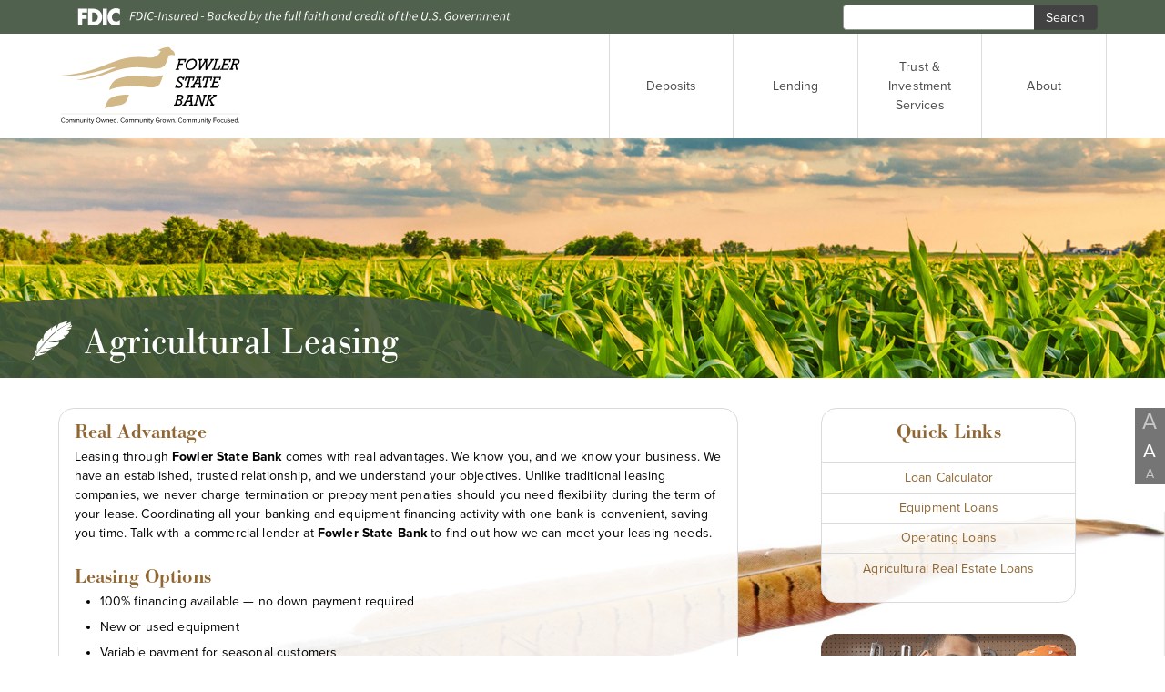

--- FILE ---
content_type: text/html; charset=utf-8
request_url: https://www.fowlerstatebank.com/lending/agricultural-loans/agricultural-leasing
body_size: 29304
content:



<!DOCTYPE html>
<html id="html" lang="en">
<head>
    <meta http-equiv="X-UA-Compatible" content="IE=edge,chrome=1" />
    <meta name="viewport" content="width=device-width,initial-scale=1.0" />
    <meta name="robots" content="index,follow" />
    <meta name="format-detection" content="telephone=no">
    <meta charset="utf-8" />
    <link rel="icon" type="image/x-icon" href="/favicon.ico">
    <script src="https://ajax.googleapis.com/ajax/libs/jquery/3.7.1/jquery.min.js"></script>
    <script src="https://use.typekit.net/dtj3lpt.js"></script>
	<script>try{Typekit.load({ async: true });}catch(e){}</script>
    <title> Agricultural Leasing - Fowler State Bank</title><meta property='og:title' content=' Agricultural Leasing - Fowler State Bank'><meta property='og:image' content='https://www.fowlerstatebank.com/images/default-source/page-header-images/agriculture.jpg?sfvrsn=f799521a_1'><meta property='og:description' content='We have been committed to providing financial solutions tailored to our local agricultural communities in Mid-West Indiana for over 85 years'><meta name='description' content='We have been committed to providing financial solutions tailored to our local agricultural communities in Mid-West Indiana for over 85 years'><link rel='canonical' href='https://www.fowlerstatebank.com/lending/agricultural-loans/agricultural-leasing' />

        <link rel="stylesheet" href="/css/main-inside.css" />
    <!-- Google Tag Manager -->
    <script>(function(w,d,s,l,i){w[l]=w[l]||[];w[l].push({'gtm.start':
    new Date().getTime(),event:'gtm.js'});var f=d.getElementsByTagName(s)[0],
    j=d.createElement(s),dl=l!='dataLayer'?'&l='+l:'';j.async=true;j.src=
    'https://www.googletagmanager.com/gtm.js?id='+i+dl;f.parentNode.insertBefore(j,f);
    })(window,document,'script','dataLayer','GTM-W3FQMHQ');</script>
    <!-- End Google Tag Manager -->
</head>
<body class="inside">

    <div class="skip-nav">
        <a id="skipNav" href="#mainContent">Skip to main content</a>
    </div>

    <header class="site-main-header">
        <div class="nav-control-bar">
            <button class="magic-hamburger" aria-label="toggle navigation menu">
                <span></span>
            </button>
        </div>
        <div class="fdic">

            <span>
                <img    loading="lazy" class="img-fluid" src="/images/default-source/template-images/fdic-digital-sign-whitetxt.svg?sfvrsn=64eeecf0_1" title="FDIC-Insured - Backed by the full faith and credit of the U.S. Government." alt="FDIC-Insured - backed by the full faith and credit of the U.S. government.">
            </span>
</div>
        <div class="header-row">
            <div class="header-const">
                <div class="logo">

            <a href="/home" class="d-inline-block" >
            <picture class="d-inline-block ">
                <img  class=img-fluid src="/images/default-source/template-images/fowler-logo.svg?sfvrsn=704a83ad_1" title="Fowler State Bank" alt="Fowler State Bank">
            </picture>
            </a>
</div>
                <div class="search">





    


    <div class="position-relative"
    data-sf-search-autocomplete-item-class="dropdown-item text-truncate"
    data-sf-visibility-hidden="d-none"
    data-sf-active-class="active">
                <div class="d-flex search-input-wrapper">
                    <label class="visuallyhidden" for="71a1e27a-61c4-418f-89f0-f4c5fedd2490" >Search</label>
                    <input value=""
                           class="form-control" data-sf-role="search-box" data-sf-results-url="/search-results"
                           data-sf-search-catalogue="full-site" data-sf-scoring-setting=""
                           data-sf-suggestions-length="0" data-sf-site-id="f291c0ad-f3aa-42bc-993a-5bfb7879c925"
                           data-sf-culture="en" data-sf-sort=""
                           data-sf-suggestions-fields="Title,Content"
                           data-sf-results-all="0"
                           data-sf-service-path="/api/default" type="text"
                            id="71a1e27a-61c4-418f-89f0-f4c5fedd2490" />
                    <button data-sf-role="search-button" class="searchbtn">
                        Search
                    </button>
                </div>
    </div>
</div>
            </div>
            <div class="navigation">
                <div class="main-nav">



<div class=" topnav">
    <nav role="navigation" class="navbar" >
        <ul class="nav-main-level">
            <li class="dropdown nav-item">
                <a href="#" data-toggle="dropdown" class="dropdown-toggle">
                    <span class="arrow"></span>  Deposits
                </a>
                <div class="dropdown-wrapper">
                    <div class="dropdown-inner">
                        <ul class="dropdown-menu main-dropdown-menu">
                            <li class="mnav-header">
                                <button class="nav-return"> <span class="arrow"></span> <span class="xbtn"> </span> <span class="visuallyhidden">back</span></button>
                            </li>
                <li class="dropdown-submenu">
                    <a class="dropdown-item" href="#" target="_self" role=presentation>
                        <span class="arrow"></span> Personal
                    </a>
                    <ul class="dropdown-menu sub-dropdown-menu">
                        <li class="mnav-header">
                            <button class="nav-return"> <span class="arrow"></span> <span class="xbtn"> </span> <span class="visuallyhidden">back</span></button>
                            <div class="mnav-title">
Personal                            </div>
                        </li>
                <li>
                    <a class="dropdown-item" href="/deposits/personal/checking" target="_self">Checking</a>
                </li>
                <li>
                    <a class="dropdown-item" href="/deposits/personal/savings" target="_self">Savings</a>
                </li>
                <li>
                    <a class="dropdown-item" href="/deposits/personal/healthcare-savings-account-hsa" target="_self">Healthcare Savings Account (HSA)</a>
                </li>
                <li>
                    <a class="dropdown-item" href="/deposits/personal/gengold" target="_self">GenGold&#xAE;</a>
                </li>
                <li>
                    <a class="dropdown-item" href="/deposits/personal/interest-rates" target="_self">Interest Rates</a>
                </li>
                    </ul>
                </li>
                <li class="dropdown-submenu">
                    <a class="dropdown-item" href="#" target="_self" role=presentation>
                        <span class="arrow"></span> Business
                    </a>
                    <ul class="dropdown-menu sub-dropdown-menu">
                        <li class="mnav-header">
                            <button class="nav-return"> <span class="arrow"></span> <span class="xbtn"> </span> <span class="visuallyhidden">back</span></button>
                            <div class="mnav-title">
Business                            </div>
                        </li>
                <li>
                    <a class="dropdown-item" href="/deposits/business/business-checking2" target="_self">Business Checking</a>
                </li>
                <li>
                    <a class="dropdown-item" href="/deposits/business/business-savings" target="_self">Business Savings</a>
                </li>
                    </ul>
                </li>
                <li class="dropdown-submenu">
                    <a class="dropdown-item" href="#" target="_self" role=presentation>
                        <span class="arrow"></span> Other Services
                    </a>
                    <ul class="dropdown-menu sub-dropdown-menu">
                        <li class="mnav-header">
                            <button class="nav-return"> <span class="arrow"></span> <span class="xbtn"> </span> <span class="visuallyhidden">back</span></button>
                            <div class="mnav-title">
Other Services                            </div>
                        </li>
                <li>
                    <a class="dropdown-item" href="/deposits/other-services/other-services" target="_self">Other Services</a>
                </li>
                <li>
                    <a class="dropdown-item" href="/deposits/other-services/online-banking-services" target="_self">Online Banking Services</a>
                </li>
                <li>
                    <a class="dropdown-item" href="/deposits/other-services/zelle" target="_self">Zelle&#xAE;</a>
                </li>
                    </ul>
                </li>
                        </ul>
                        <div class="navx-group">

                        </div>
                    </div>
                </div>
            </li>
            <li class="dropdown nav-item">
                <a href="#" data-toggle="dropdown" class="dropdown-toggle">
                    <span class="arrow"></span>  Lending
                </a>
                <div class="dropdown-wrapper">
                    <div class="dropdown-inner">
                        <ul class="dropdown-menu main-dropdown-menu">
                            <li class="mnav-header">
                                <button class="nav-return"> <span class="arrow"></span> <span class="xbtn"> </span> <span class="visuallyhidden">back</span></button>
                            </li>
                <li class="dropdown-submenu">
                    <a class="dropdown-item" href="#" target="_self" role=presentation>
                        <span class="arrow"></span> Personal Loans
                    </a>
                    <ul class="dropdown-menu sub-dropdown-menu">
                        <li class="mnav-header">
                            <button class="nav-return"> <span class="arrow"></span> <span class="xbtn"> </span> <span class="visuallyhidden">back</span></button>
                            <div class="mnav-title">
Personal Loans                            </div>
                        </li>
                <li>
                    <a class="dropdown-item" href="/lending/personal-loans/consumer-loans" target="_self">Consumer Loans</a>
                </li>
                <li>
                    <a class="dropdown-item" href="/lending/personal-loans/mortgage-loans" target="_self">Mortgage Loans</a>
                </li>
                <li>
                    <a class="dropdown-item" href="/lending/personal-loans/home-equity-lines-of-credit" target="_self">HELOC</a>
                </li>
                    </ul>
                </li>
                <li class="dropdown-submenu">
                    <a class="dropdown-item" href="#" target="_self" role=presentation>
                        <span class="arrow"></span> Business Loans
                    </a>
                    <ul class="dropdown-menu sub-dropdown-menu">
                        <li class="mnav-header">
                            <button class="nav-return"> <span class="arrow"></span> <span class="xbtn"> </span> <span class="visuallyhidden">back</span></button>
                            <div class="mnav-title">
Business Loans                            </div>
                        </li>
                <li>
                    <a class="dropdown-item" href="/lending/business-loans/business-loans" target="_self">Business Loans</a>
                </li>
                <li>
                    <a class="dropdown-item" href="/lending/business-loans/commercial-leasing" target="_self">Commercial Leasing</a>
                </li>
                    </ul>
                </li>
                <li class="dropdown-submenu">
                    <a class="dropdown-item active" href="#" target="_self" role=presentation>
                        <span class="arrow"></span> Agricultural Loans
                    </a>
                    <ul class="dropdown-menu sub-dropdown-menu">
                        <li class="mnav-header">
                            <button class="nav-return"> <span class="arrow"></span> <span class="xbtn"> </span> <span class="visuallyhidden">back</span></button>
                            <div class="mnav-title">
Agricultural Loans                            </div>
                        </li>
                <li>
                    <a class="dropdown-item" href="/lending/agricultural-loans/agricultural-loans" target="_self">Agricultural Loans</a>
                </li>
                <li>
                    <a class="dropdown-item active" href="/lending/agricultural-loans/agricultural-leasing" target="_self">Agricultural Leasing</a>
                </li>
                    </ul>
                </li>
                <li class="dropdown-submenu">
                    <a class="dropdown-item" href="#" target="_self" role=presentation>
                        <span class="arrow"></span> Credit Cards
                    </a>
                    <ul class="dropdown-menu sub-dropdown-menu">
                        <li class="mnav-header">
                            <button class="nav-return"> <span class="arrow"></span> <span class="xbtn"> </span> <span class="visuallyhidden">back</span></button>
                            <div class="mnav-title">
Credit Cards                            </div>
                        </li>
                <li>
                    <a class="dropdown-item" href="/lending/credit-cards/credit-cards" target="_self">Credit Cards</a>
                </li>
                    </ul>
                </li>
                        </ul>
                        <div class="navx-group">

                        </div>
                    </div>
                </div>
            </li>
            <li class="dropdown nav-item">
                <a href="#" data-toggle="dropdown" class="dropdown-toggle">
                    <span class="arrow"></span>  Trust &amp; Investment Services
                </a>
                <div class="dropdown-wrapper">
                    <div class="dropdown-inner">
                        <ul class="dropdown-menu main-dropdown-menu">
                            <li class="mnav-header">
                                <button class="nav-return"> <span class="arrow"></span> <span class="xbtn"> </span> <span class="visuallyhidden">back</span></button>
                            </li>
                <li class="dropdown-submenu">
                    <a class="dropdown-item" href="#" target="_self" role=presentation>
                        <span class="arrow"></span> Trust Services
                    </a>
                    <ul class="dropdown-menu sub-dropdown-menu">
                        <li class="mnav-header">
                            <button class="nav-return"> <span class="arrow"></span> <span class="xbtn"> </span> <span class="visuallyhidden">back</span></button>
                            <div class="mnav-title">
Trust Services                            </div>
                        </li>
                <li>
                    <a class="dropdown-item" href="/trust-investment-services/trust-services/living-trusts" target="_self">Living Trusts</a>
                </li>
                <li>
                    <a class="dropdown-item" href="/trust-investment-services/trust-services/agency-accounts" target="_self">Agency Accounts</a>
                </li>
                <li>
                    <a class="dropdown-item" href="/trust-investment-services/trust-services/estates" target="_self">Estates</a>
                </li>
                <li>
                    <a class="dropdown-item" href="/trust-investment-services/trust-services/guardianships" target="_self">Guardianships</a>
                </li>
                <li>
                    <a class="dropdown-item" href="/trust-investment-services/trust-services/coverdell-education-savings-account-(cesa)" target="_self">Coverdell Education Savings Account (CESA)</a>
                </li>
                    </ul>
                </li>
                <li class="dropdown-submenu">
                    <a class="dropdown-item" href="#" target="_self" role=presentation>
                        <span class="arrow"></span> IRAs
                    </a>
                    <ul class="dropdown-menu sub-dropdown-menu">
                        <li class="mnav-header">
                            <button class="nav-return"> <span class="arrow"></span> <span class="xbtn"> </span> <span class="visuallyhidden">back</span></button>
                            <div class="mnav-title">
IRAs                            </div>
                        </li>
                <li>
                    <a class="dropdown-item" href="/trust-investment-services/iras/roth-ira" target="_self">Roth IRA</a>
                </li>
                <li>
                    <a class="dropdown-item" href="/trust-investment-services/iras/traditional-ira" target="_self">Traditional &amp; SEP IRA</a>
                </li>
                    </ul>
                </li>
                        </ul>
                        <div class="navx-group">

                        </div>
                    </div>
                </div>
            </li>
            <li class="dropdown nav-item">
                <a href="#" data-toggle="dropdown" class="dropdown-toggle">
                    <span class="arrow"></span>  About
                </a>
                <div class="dropdown-wrapper">
                    <div class="dropdown-inner">
                        <ul class="dropdown-menu main-dropdown-menu">
                            <li class="mnav-header">
                                <button class="nav-return"> <span class="arrow"></span> <span class="xbtn"> </span> <span class="visuallyhidden">back</span></button>
                            </li>
                <li class="dropdown-submenu">
                    <a class="dropdown-item" href="#" target="_self" role=presentation>
                        <span class="arrow"></span> Fowler State Bank
                    </a>
                    <ul class="dropdown-menu sub-dropdown-menu">
                        <li class="mnav-header">
                            <button class="nav-return"> <span class="arrow"></span> <span class="xbtn"> </span> <span class="visuallyhidden">back</span></button>
                            <div class="mnav-title">
Fowler State Bank                            </div>
                        </li>
                <li>
                    <a class="dropdown-item" href="/about/fowler-state-bank/about-us" target="_self">About Us</a>
                </li>
                <li>
                    <a class="dropdown-item" href="/about/fowler-state-bank/contact" target="_self">Contact Us</a>
                </li>
                <li>
                    <a class="dropdown-item" href="/about/fowler-state-bank/locations" target="_self">Locations</a>
                </li>
                <li>
                    <a class="dropdown-item" href="/about/fowler-state-bank/calculators" target="_self">Calculators</a>
                </li>
                <li>
                    <a class="dropdown-item" href="/about/fowler-state-bank/forms-and-applications" target="_self">Forms and Applications</a>
                </li>
                <li>
                    <a class="dropdown-item" href="/about/fowler-state-bank/in-the-community" target="_self">In the Community</a>
                </li>
                <li>
                    <a class="dropdown-item" href="/about/fowler-state-bank/product-education-center" target="_self">Product Education Center</a>
                </li>
                <li>
                    <a class="dropdown-item" href="/about/fowler-state-bank/product-tutorial" target="_self">Product Tutorial</a>
                </li>
                <li>
                    <a class="dropdown-item" href="/about/fowler-state-bank/join-our-team" target="_self">Join Our Team</a>
                </li>
                    </ul>
                </li>
                        </ul>
                        <div class="navx-group">

                        </div>
                    </div>
                </div>
            </li>
        </ul>
    </nav>

</div>








 </div>
            </div>
        </div>
    </header>

    <div class="inside-content main-section" id="mainContent">


<div class="page-header wrap-header ">
    <div class="split-header default-page-header">
     <div class="page-header-inner ">
        <div class="page-header-image">
                        <img src="/images/default-source/page-header-images/agriculture.jpg?sfvrsn=f799521a_1" width="500" height="400" alt="agriculture" title="agriculture" loading="lazy" />
        </div>
        <div class="page-header-content">
            <div class="page-title">
                    <h1> Agricultural Leasing </h1>
            </div>
        </div>
     
     </div>
    </div>
</div>


<div class="page-content">
    <div class="sf_colsIn row">


<div class="sidebar-layout  ">
        <main class="sf_colsOut">
            <div class="sf_colsIn sb-main-content">



<div class=" lists-allowed content-block">
<h2>Real Advantage</h2>Leasing through&nbsp;<strong>Fowler State Bank</strong>&nbsp;comes with real advantages. We know you, and we know your business. We have an established, trusted relationship, and we understand your objectives. Unlike traditional leasing companies, we never charge termination or prepayment penalties should you need flexibility during the term of your lease. Coordinating all your banking and equipment financing activity with one bank is convenient, saving you time. Talk with a commercial lender at&nbsp;<strong>Fowler State Bank</strong>&nbsp;to find out how we can meet your leasing needs.<br /><br /><h2>Leasing Options</h2><ul><li>100% financing available &mdash; no down payment required</li><li>New or used equipment</li><li>Variable payment for seasonal customers</li><li>Fixed rate which will not change during the term of the lease</li><li>Most leases can be structured to meet tax objectives</li></ul><a href="/images/default-source/default-album/farm-equipment.jpg?sfvrsn=4eeb6f98_1"><img src="/images/default-source/default-album/farm-equipment.jpg?sfvrsn=4eeb6f98_1" title="farm-equipment" data-displaymode="Original" alt="" /></a><br /><br /><h2>Accordion Feature</h2><p><strong>Fowler State Bank</strong>&nbsp;offers commercial businesses and ag producers an accordion feature in each lease allowing them to increase or decrease their payment during the lease term depending on need for tax shelter.</p><h2>Commonly Leased Equipment</h2><ul><li>Agriculture</li><li>Commercial Vehicles</li><li>Construction</li><li>Manufacturing</li><li>Medical &amp; Laboratory</li><li>Municipal &amp; Schools</li><li>Restaurant &amp; Hospitality</li></ul><p>Lease servicing is provided through our partnership with BB Community Leasing Services, Inc. &ndash;Madison, WI</p></div></div>
            <div class="sf_colsIn sb-main-buttons">


<div class="buttons-wrap" >

    <ul class="buttons ctas center-align">

            <li >
                <a href="/docs/default-source/default-document-library/equipment-lease-application.pdf?sfvrsn=8e059e6e_1" class="btn  " >
Equipment Lease Credit Application
                </a>
            </li>
            <li >
                <a href="/docs/default-source/default-document-library/application-ag-facility.pdf?sfvrsn=46ad1703_1" class="btn  " >
Facility Lease Application
                </a>
            </li>
    </ul>
</div></div>
        </main>
        <aside class="sf_colsIn sidebar">

<div class="quicklinks-wrapper   " >
                           <h2 style="text-align: center;">Quick Links</h2>
    <ul class="quicklinks default-quicklinks">

            <li class="quicklink ">
                <a href=/about/fowler-state-bank/calculators/loan-payment-calculator class='ql-inner'>
                    <span class="link">
                        Loan Calculator
                    </span>
                </a>
            </li>
            <li class="quicklink ">
                <a href=/about/fowler-state-bank/forms-and-applications/agricultural-credit-application class='ql-inner'>
                    <span class="link">
                        Equipment Loans
                    </span>
                </a>
            </li>
            <li class="quicklink ">
                <a href=/about/fowler-state-bank/forms-and-applications/agricultural-credit-application class='ql-inner'>
                    <span class="link">
                        Operating Loans
                    </span>
                </a>
            </li>
            <li class="quicklink ">
                <a href=/about/fowler-state-bank/forms-and-applications/agricultural-credit-application class='ql-inner'>
                    <span class="link">
                        Agricultural Real Estate Loans
                    </span>
                </a>
            </li>
    </ul>
</div>
<div class="ts-ads" data-cat="" data-lang="" data-header=""></div></aside>
</div>

<div class="page-end-wrapper">
    <div class="page-end-quicklinks-wrapper " >
        <ul class="page-end-quicklinks">

                <li class="page-end-quicklink ">
                    <a href=/privacy-policy>
                        <span class="link">
                            Privacy Policy
                        </span>
                    </a>
                </li>
                <li>•</li>
                <li class="page-end-quicklink ">
                    <a href=/deposits/personal/interest-rates>
                        <span class="link">
                            Interest Rates
                        </span>
                    </a>
                </li>
                <li>•</li>
                <li class="page-end-quicklink ">
                    <a href=/about/fowler-state-bank/calculators>
                        <span class="link">
                            Calculators
                        </span>
                    </a>
                </li>
                <li>•</li>
                <li class="page-end-quicklink ">
                    <a href=/docs/default-source/default-document-library/benton-financial-corp-annual-report-2024.pdf?sfvrsn=7179e0e6_1>
                        <span class="link">
                            Annual Report
                        </span>
                    </a>
                </li>
                <li>•</li>
        </ul>
    </div>
    <div class="page-end-image"></div>
</div></div>
</div></div>

	<footer class="site-main-footer">
		<div class="footer-top">
			<div class="footer-row">
				<div class="call">



<div class=" lists-allowed content-block">
<h3>Get in touch</h3>
<p><strong>Main Office Fowler:</strong> 765.884.1200 or 800.439.3951<strong></strong><br>
<strong>Kentland:</strong> 219.474.5444 or 800.207.3615<br>
<strong>Williamsport:</strong> 765.762.5504 or 800.439.2802</p>
<p><strong>To report a lost or stolen Visa® Debit Card, please call 800-472-3272</strong>&nbsp;</p></div></div>
				<div class="footer-links">



<div class=" lists-allowed content-block">
<ul class="buttons ctas center-align"><li><a class="button" href="https://www.onlinebanktours.com/external/forms/email/?k=fa755791d0509bb06ae715a2072de724815ed84d" data-sf-ec-immutable="">Newsletter Registration</a></li><li><a class="button" href="https://orders.mainstreetinc.com/oes/main/InterfaceWWW.aspx?UseHeader=Yes" data-sf-ec-immutable="">Reorder Checks</a></li><li><a href="/about/contact-us" class="button" data-sf-ec-immutable="">Contact Us</a></li></ul></div></div>
				<div class="disclosures">



<div class=" lists-allowed content-block">
<div><!-- <img class="fdic" alt="FDIC Logo" title="FDIC Logo" src="/Includes/svg/fdic.svg"  data-sf-ec-immutable=""/>-->
 <img src="/images/ehl.svg" title="Equal Housing Lender Logo" alt="Equal Housing Lender Logo" data-sf-ec-immutable="" /><a href="https://www.lk-cs.com" data-sf-ec-immutable=""><img src="/images/lkcs.svg" title="LKCS Logo" alt="LKCS Logo" class="lkcs" data-sf-ec-immutable="" /></a>
</div><a href="/sitemap">View Site Map</a></div></div>
			</div>
		</div>
		<div class="social-bar">
			<div class="footer-row">
				<div class="social">



<div class=" lists-allowed content-block">
<p>Connect With Us</p><a href="https://www.facebook.com/fowlerstatebank/"><img src="/images/facebook-icon.svg" class="facebook" alt="facebook" /></a></div></div>
			</div>
		</div>
	</footer>

    <div class="extras">
        <div class="extra-content">
            <div></div>
        </div>
        <div class="extra-scripts">
            <div></div>
        </div>
    </div>

    <script src="https://clients.lk-cs.com/shared/js/ts.vendor.min.js"></script>
    <script src="https://clients.lk-cs.com/shared/js/ts.min.js" data-id="62166" class="lkcs-ts"></script>
    <script src="/js/script.min.js"></script>
    



    <!-- Google Tag Manager (noscript) -->
    <noscript><iframe src="https://www.googletagmanager.com/ns.html?id=GTM-W3FQMHQ"
    height="0" width="0" style="display:none;visibility:hidden"></iframe></noscript>
    <!-- End Google Tag Manager (noscript) -->
<script id="580813661" src="/sfrenderer/Scripts/SearchWidgets/search-box.min.js?assembly_name=Progress.Sitefinity.AspNetCore.Widgets&amp;version=-2028719258" type="text/javascript"></script></body>
</html>

--- FILE ---
content_type: text/css
request_url: https://www.fowlerstatebank.com/css/main-inside.css
body_size: 118108
content:
@charset "UTF-8";@view-transition{navigation:auto}*{margin:0;padding:0;border:0;-webkit-box-sizing:border-box;box-sizing:border-box}* iframe,* img,* video{max-width:100%}* img{-o-object-fit:contain;object-fit:contain}* aside img,* iframe,* video{width:100%}:after,:before{margin:0;padding:0;-webkit-box-sizing:border-box;box-sizing:border-box}*,:after,:before{background-repeat:no-repeat}html{font-size:16px;font-size:clamp(14px,0.9vw,20px);-webkit-text-size-adjust:none;-moz-text-size-adjust:none;-ms-text-size-adjust:none;text-size-adjust:none}@media screen and (max-width:1024px){html{font-size:clamp(12px,3.25vw,18px)}}body{overflow-x:hidden;background-color:#ffffff;color:var(--text-color);line-height:1.5;letter-spacing:0.01em;font-family:"proxima-nova",sans-serif;max-width:2000px;margin:0 auto}body .extras,body .rates-source{display:none}body:not(.loaded) *,body:not(.loaded) :after,body:not(.loaded) :before{-webkit-transition:none!important;transition:none!important;-webkit-animation:none!important;animation:none!important}@media (prefers-reduced-motion){*,:after,:before{-webkit-transition:none!important;transition:none!important;-webkit-animation:none!important;animation:none!important}}.page-content{background:url(/images/large-feather.jpg) no-repeat 0 8.1rem/100% auto;position:relative;z-index:1;margin-top:2.4rem}@media screen and (max-width:1024px){.page-content{background-position:center}}button,input[type=button],input[type=email],input[type=submit],input[type=text]{-webkit-appearance:none}button:hover,input[type=button]:hover,input[type=submit]:hover{cursor:pointer}ol,ul{list-style:none;padding:0;margin:0}table{border-collapse:collapse}.skip-nav{position:absolute;top:-1000px;width:100%;text-align:center;overflow:hidden;z-index:99999;-webkit-transition:all 400ms;transition:all 400ms;-webkit-transition-timing-function:ease-in-out;transition-timing-function:ease-in-out}.skip-nav>a{display:block;width:25%;margin:0 auto;padding:5px;background:#50624e;font-size:1.4em;color:white;text-decoration:none}.skip-nav>a:hover{color:white}.skip-nav.focus{top:0}@media (max-width:1024px){.skip-nav{display:none}}.font-small{font-size:calc(16px - 4px);font-size:clamp(12px,0.8vw,18px)}@media (max-width:1024px),(pointer:none),screen and (pointer:coarse){.font-small{font-size:clamp(12px,3.25vw,18px)}}.font-large{font-size:calc(16px + 4px);font-size:clamp(16px,1.2vw,30px)}@media (max-width:1024px),(pointer:none),screen and (pointer:coarse){.font-large{font-size:clamp(12px,3.25vw,18px)}}.sr-only,.v-hidden,.visuallyhidden{border:0;clip:rect(0 0 0 0);height:1px;margin:-1px;overflow:hidden;padding:0;position:absolute;width:1px}.fancy-content{display:none}span.breakat{display:inline-block}.invisible-outside-editor{display:none}.nav-extras{display:none}.posts-only{display:none}@media screen and (max-width:1024px){.desktop-only{display:none}}@media screen and (min-width:1025px){.mobile-only{display:none}}:root{line-height:1.5;--text-color:#000000;--secondary-color:#906733;--accent-text1:#50624e;--accent-text2:#906733;--link:#906733;--linkh:#906733;--edge-padding:5%;--list-bullet:var(--text-color);--separator-color:#906733;--btnc1:#50624e;--btntxt1:#ffffff;--btnh1:#ffffff;--btnhtxt:#50624e;--btnborder1:#484747;--btnborderh1:#484747;--btnc2:#484747;--btntxt2:#ffffff;--btnh2:#ffffff;--btnhtxt2:#484747;--btnborder2:#484747;--btnborderh2:#484747;--accordion-text:#50624e;--accordion-expand:#906733;--accordion-expanded:#906733;--accordion-circle:#50624e;--accordion-circled:transparent;--spacing-1:0.75rem;--spacing-2:1.5rem;--spacing-3:3rem;--spacing-4:5rem}button,input,select,textarea{font-family:"proxima-nova",sans-serif}input[type=date],input[type=email],input[type=number],input[type=password],input[type=search],input[type=tel],input[type=text],input[type=url],select,textarea{-webkit-appearance:none;margin:0;padding:0.25rem 0.5rem;width:100%;font-size:1rem;line-height:1.2;border:1px solid #949494;background-color:#ffffff;min-width:20px;text-indent:0.5rem;-webkit-box-sizing:border-box;box-sizing:border-box;min-height:2rem;border-radius:0}input[type=date]:focus,input[type=email]:focus,input[type=number]:focus,input[type=password]:focus,input[type=search]:focus,input[type=tel]:focus,input[type=text]:focus,input[type=url]:focus,select:focus,textarea:focus{outline:0;border-color:#000000}textarea{min-height:4rem;resize:vertical}.font-options-wrap{position:absolute;right:0;top:0;z-index:999;width:auto;height:auto;background-color:#757576}.font-options{margin:0;line-height:1;padding:0.3rem 0}@media (max-width:1024px),(pointer:none),screen and (pointer:coarse){.font-options{display:none}}.font-options a{text-align:center;color:rgba(255,255,255,0.6);padding:0 0.6rem;margin:0 0 0.6rem;display:block;text-decoration:none}.font-options a:last-child{margin-bottom:0}.font-options a#font-small{font-size:1rem}.font-options a#font-med{font-size:1.5rem}.font-options a#font-large{font-size:1.75rem;margin-right:0}.font-options a.active{color:#ffffff}.font-options a:hover{text-decoration:none;color:#ffffff}svg .st0,svg .st1,svg .st2,svg .st3,svg .st4{fill:currentColor}hr{width:100%;margin:1.5rem 0;border-bottom:1px solid var(--separator-color);display:block}.spacer{height:1.5rem}.spacer.xs-spacer{height:1px}.spacer.small-spacer{height:0.75rem}.spacer.large-spacer{height:2.25rem}.spacer.xl-spacer{height:3rem}.main-section .centered img,.main-section img.centered{display:block;margin:0.5rem auto}@media screen and (min-width:700px){.main-section .float img,.main-section img.float{float:left;max-width:50%;margin:0 1rem 1rem 0;clear:both}}.main-section .float-clear{display:flow-root}.main-section video{max-width:65rem;margin:1rem auto;display:block}.main-section .video-container-container{max-width:50rem}.main-section .video-container{position:relative;padding-bottom:56.25%;height:0}.main-section .video-container iframe{position:absolute;top:0;left:0;width:100%;height:100%}.socials{display:-webkit-box;display:-ms-flexbox;display:flex;-ms-flex-wrap:wrap;flex-wrap:wrap;-webkit-box-pack:center;-ms-flex-pack:center;justify-content:center;-webkit-box-align:center;-ms-flex-align:center;align-items:center;gap:1rem}.socials li{list-style:none!important}.socials li:before{content:none!important}.socials img,.socials svg{display:block}.left{float:left}@media screen and (max-width:699px){.left{float:none}}.right{float:right}@media screen and (max-width:699px){.right{float:none}}.grecaptcha-badge{z-index:999}.main-section .bg-section>div>:first-child h2:first-child,.main-section .icon-pair .text h2:first-child,.main-section .icon-pair .text h3:first-child,.main-section .sidebar-layout aside>div:first-child h2:first-child,.main-section .sidebar-layout aside>div:first-child h3:first-child,.main-section .sidebar-layout main>div:first-child h2:first-child,.main-section .sidebar-layout main>div:first-child h3:first-child,.main-section h2.no-spacing,.main-section section.row h2:first-child,.main-section section.row h3:first-child{margin-top:0}.main-section .bg-section>div>:last-child p:last-child,.main-section p.no-spacing{margin-bottom:0}.main-section .bg-inner .med-content:not(.bg-inner),.main-section .bg-inner .thin-content:not(.bg-inner),.main-section .med-content .med-content:not(.bg-inner),.main-section .med-content .thin-content:not(.bg-inner),.main-section .thin-content .med-content:not(.bg-inner),.main-section .thin-content .thin-content:not(.bg-inner),.main-section section.row .med-content:not(.bg-inner),.main-section section.row .thin-content:not(.bg-inner){padding-left:0;padding-right:0}.main-section .bg-section>div,.main-section .content-block.me-4,.main-section .content-block.ms-4,.main-section .page-content>.row,.main-section .sf-section>section.me-4,.main-section .sf-section>section.ms-4,.main-section>.sf-section>section.row,.main-section>div,.main-section>form,.site-main-footer .footer-row,.site-main-header .header-row{max-width:95rem;padding-left:var(--edge-padding);padding-right:var(--edge-padding);margin-left:auto;margin-right:auto}.main-section .bg-section,.main-section .page-content,.main-section .page-header,.main-section .separator.full-width,.main-section .sf-section,.main-section .ts-banners-v2{max-width:100%;padding:0}.main-section .content-block.me-3,.main-section .content-block.ms-3,.main-section .sf-section>section.me-3,.main-section .sf-section>section.ms-3{max-width:100%}.main-section .content-block.me-5,.main-section .content-block.ms-5,.main-section .separator.thin-width,.main-section .sf-section>section.me-5,.main-section .sf-section>section.ms-5,.main-section .thin-content,.main-section section.me-5{max-width:65rem;margin-left:auto;margin-right:auto;padding-left:var(--edge-padding);padding-right:var(--edge-padding)}.main-section .med-content{max-width:75rem;margin-left:auto;margin-right:auto;padding-left:var(--edge-padding);padding-right:var(--edge-padding)}.main-section .wide-content{max-width:95rem;margin-left:auto;margin-right:auto;padding-left:var(--edge-padding);padding-right:var(--edge-padding)}.btn a,.button a,.lk-poll label,.main-section input[type=button],.main-section input[type=submit],.marketplace-cta,a .btn,a .button,a.btn,a.button{background-color:var(--btnc1);color:var(--btntxt1)!important;padding:0.6rem 1.2rem;border-radius:1.2rem;border:1px solid var(--btnborder1);-webkit-transition:all 400ms;transition:all 400ms;text-decoration:none;font-size:1rem;line-height:1.1;font-weight:400;display:-webkit-inline-box;display:-ms-inline-flexbox;display:inline-flex;-webkit-box-pack:center;-ms-flex-pack:center;justify-content:center;-webkit-box-align:center;-ms-flex-align:center;align-items:center;text-align:center}.btn a:hover,.button a:hover,.lk-poll label:hover,.main-section input[type=button]:hover,.main-section input[type=submit]:hover,.marketplace-cta:hover,a .btn:hover,a .button:hover,a.btn:hover,a.button:hover{background-color:var(--btnh1);border-color:var(--btnborderh1);color:var(--btnhtxt)!important;text-decoration:none}@media screen and (max-width:699px){.btn a,.button a,.lk-poll label,.main-section input[type=button],.main-section input[type=submit],.marketplace-cta,a .btn,a .button,a.btn,a.button{display:-webkit-box;display:-ms-flexbox;display:flex;width:-webkit-max-content;width:-moz-max-content;width:max-content;max-width:20rem;margin-left:auto;margin-right:auto}}.btn.btn-accent,.btn.btn-secondary{--btnc1:var(--btnc2);--btntxt1:var(--btntxt2);--btnh1:var(--btnh2);--btnhtxt:var(--btnhtxt2);--btnborder1:var(--btnborder2);--btnborderh1:var(--btnborderh2)}.main-section .hp-grid>.col-md-4,.main-section .page-content .med-content,.main-section .page-content .thin-content,.main-section .page-content .wide-content,.main-section .sidebar-layout main,.main-section .white-section,.quicklinks-wrapper{background-color:rgba(255,255,255,0.9);border:1px solid #dadada;border-radius:1.2rem;position:relative;z-index:2}a.button[href*="/broken-link"],a[href*="/broken-link"]{color:crimson!important}a{color:var(--link);text-decoration:underline;-webkit-tap-highlight-color:rgba(80,98,78,0.33)}a.contains-button{text-decoration:none}a:hover{color:var(--linkh);text-decoration:none;cursor:pointer}::-moz-selection{background:#50624e;color:#ffffff}::selection{background:#50624e;color:#ffffff}.quicklink,footer,h1,h2,h3,h4,header,table{line-height:1.5}.uppercase{text-transform:uppercase}.large{font-size:1.2em}.small{font-size:0.9em}.main-section h2,.main-section h3.large{font-family:"bodoni-urw",serif;font-size:1.6rem;color:var(--secondary-color);font-weight:500;margin-top:0;margin-bottom:0}.main-section h2.small,.main-section h3{font-size:1.4rem;color:var(--text-color);font-weight:700;margin-top:0;margin-bottom:0}.main-section h4{font-size:1.2rem;color:var(--secondary-color);font-weight:700;margin-top:0;margin-bottom:0}.main-section h5{font-weight:700;color:var(--text-color)}.main-section h6{color:var(--text-color);font-weight:400}.main-section h5,.main-section h6{font-size:1rem}.main-section p{margin-bottom:1.5rem}.main-section p.callout{font-size:1.2rem;color:var(--text-color);border-top:1px solid var(--separator-color);border-bottom:1px solid var(--separator-color);padding:1.5 0}.main-section .disclaimer,.main-section .rates-disclaimers{font-size:0.75rem;font-style:italic;display:block}.main-section blockquote:not(:has(p))>div{display:inline}.main-section blockquote p:first-child:before,.main-section blockquote:not(:has(p)):before{content:"“";display:inline-block;margin-left:-0.55em}.main-section blockquote p:last-child:after,.main-section blockquote:not(:has(p)):after{content:"”";display:inline-block}.main-section cite:before{content:"–"}.main-section sub,.main-section sup{line-height:0;font-size:0.5em}.main-section .cols-2{-webkit-columns:2 200px;-moz-columns:2 200px;columns:2 200px;-webkit-column-gap:5%;-moz-column-gap:5%;column-gap:5%}.main-section .cols-3{-webkit-columns:3 200px;-moz-columns:3 200px;columns:3 200px;-webkit-column-gap:5%;-moz-column-gap:5%;column-gap:5%}.main-section .lists-allowed ol,.main-section .lists-allowed ul{text-align:left;margin-bottom:1.5rem}.main-section .lists-allowed ol ol,.main-section .lists-allowed ol ul,.main-section .lists-allowed ul ol,.main-section .lists-allowed ul ul{margin:0}.main-section .lists-allowed ol.cols-2 li,.main-section .lists-allowed ol.cols-3 li,.main-section .lists-allowed ul.cols-2 li,.main-section .lists-allowed ul.cols-3 li{-webkit-column-break-inside:avoid;-moz-column-break-inside:avoid;break-inside:avoid}.main-section .lists-allowed ol p,.main-section .lists-allowed ul p{margin:0}.main-section .lists-allowed ol p+p,.main-section .lists-allowed ul p+p{margin-top:1rem}.main-section .lists-allowed ol>li,.main-section .lists-allowed ul>li{margin-bottom:0.5em}.main-section .lists-allowed ol>li::marker,.main-section .lists-allowed ul>li::marker{color:var(--list-bullet)}.main-section .lists-allowed ol ol>li::marker,.main-section .lists-allowed ol ul>li::marker,.main-section .lists-allowed ul ol>li::marker,.main-section .lists-allowed ul ul>li::marker{color:var(--list-bullet)}.main-section .lists-allowed ol ol ol>li::marker,.main-section .lists-allowed ol ol ul>li::marker,.main-section .lists-allowed ol ul ol>li::marker,.main-section .lists-allowed ol ul ul>li::marker,.main-section .lists-allowed ul ol ol>li::marker,.main-section .lists-allowed ul ol ul>li::marker,.main-section .lists-allowed ul ul ol>li::marker,.main-section .lists-allowed ul ul ul>li::marker{color:var(--list-bullet)}.main-section .lists-allowed ul{padding-left:2em}.main-section .lists-allowed ul>li{list-style:disc}.main-section .lists-allowed ul>li::marker{font-size:1em;font-weight:700}.main-section .lists-allowed ol{padding-left:2em}.main-section .lists-allowed ol>li{list-style:decimal}.main-section .lists-allowed ol>li::marker{font-weight:700}.main-section .lists-allowed ol ol>li{list-style:lower-alpha}.main-section .lists-allowed ol ol ol>li{list-style:lower-roman}@media screen and (min-width:800px){.main-section .icon-pair p:last-child{margin-bottom:0}}.main-section .dark-section,.main-section .page-header{--text-color:#ffffff;--secondary-color:#906733;--accent-text1:#906733;--accent-text2:#906733;--separator-color:#906733;--list-bullet:#ffffff;--btnc1:#ffffff;--btntxt1:#50624e;--btnh1:#ffffff;--btnact:#50624e;--btnacttxt:#50624e;--link:#ffffff;--linkh:#906733;color:var(--text-color)}.site-main-header{background-color:#ffffff;position:relative;z-index:999}.site-main-header .header-row{display:-webkit-box;display:-ms-flexbox;display:flex;-webkit-box-align:stretch;-ms-flex-align:stretch;align-items:stretch}@media screen and (pointer:fine) and (min-width:1025px){.site-main-header .header-row{position:relative;z-index:1}}.site-main-header .header-row>div{-webkit-box-flex:1;-ms-flex:1;flex:1}@media (max-width:1024px),(pointer:none),screen and (pointer:coarse){.site-main-header .header-row>div.navigation{-webkit-box-flex:0;-ms-flex:0;flex:0}}.site-main-header .header-const{display:-webkit-box;display:-ms-flexbox;display:flex;-webkit-box-align:center;-ms-flex-align:center;align-items:center;gap:1.2rem}@media (max-width:1024px),(pointer:none),screen and (pointer:coarse){.site-main-header .header-const{-webkit-box-orient:vertical;-webkit-box-direction:normal;-ms-flex-direction:column;flex-direction:column;-webkit-box-align:center;-ms-flex-align:center;align-items:center;padding-bottom:1.2rem}.site-main-header .header-const>.search{-webkit-box-flex:0;-ms-flex:0;flex:0}}@media screen and (pointer:fine) and (min-width:1025px){.site-main-header .header-const{padding-right:5%}}.site-main-header .header-const>div{-webkit-box-flex:1;-ms-flex:1;flex:1}@media screen and (pointer:fine) and (min-width:1025px){.site-main-header .header-const .search>div{position:absolute;bottom:calc(100% + 0.25rem);right:5.75%}}.site-main-header,.site-main-header a{color:inherit}.site-main-header .logo{max-width:16rem;padding:0.6rem 1.2rem 0.6rem 0}.site-main-header .logo img,.site-main-header .logo picture,.site-main-header .logo>a{display:block;height:auto}.site-main-header .logo img{height:7rem;display:block}@media (max-width:1024px),(pointer:none),screen and (pointer:coarse){.site-main-header .logo{padding:1.2rem 0 0;margin:0 auto}}.fdic{width:100%;background:#50624e;padding:0.6rem 1.2rem}.fdic:empty{height:2.4rem;min-height:calc(20px + 1.2rem)}.fdic>span{display:block;height:1.2rem;min-height:20px;width:auto}@media screen and (pointer:fine) and (min-width:1025px){.fdic>span{max-width:95rem;margin-left:auto;margin-right:auto;padding-left:5%;padding-right:5%}}.fdic img{display:block;height:1.2rem;min-height:20px;width:auto}@media (max-width:1024px),(pointer:none),screen and (pointer:coarse){.fdic img{width:-webkit-fit-content;width:-moz-fit-content;width:fit-content;margin:0 auto}}@media screen and (max-width:699px){.fdic img{min-height:16px;max-height:20px}}@media screen and (min-width:1025px){.obl-wrap{max-width:95rem;padding-left:5%;padding-right:5%;margin-right:auto;margin-left:auto;position:absolute;top:0;left:0;right:0;bottom:0;pointer-events:none}}.online-banking{background-color:#ffffff;pointer-events:all}.online-banking,.online-banking a{color:var(--text-color)}.online-banking form{font-family:"proxima-nova",sans-serif;text-align:center;padding:0 0.6rem 0.75rem}@media screen and (max-width:1024px){.online-banking form{max-width:18rem;margin-left:auto;margin-right:auto}}.online-banking label{color:#ffffff;background:#424242;height:auto;min-height:2rem;padding:0.3rem;border-radius:0.3rem 0 0 0.3rem;-webkit-box-flex:1;-ms-flex:1;flex:1;text-align:center}@media screen and (max-width:1024px){.online-banking label{font-size:0.9rem}}.online-banking #LoginName,.online-banking #Password{height:auto;border:0;-webkit-box-flex:2;-ms-flex:2;flex:2;border-radius:0 0.3rem 0.3rem 0;text-indent:0.65rem}@media screen and (max-width:1024px){.online-banking #LoginName,.online-banking #Password{font-size:0.9rem}}.online-banking #LoginName:focus{outline:none}.online-banking input[type=submit]{background-color:#424242;color:#ffffff;height:auto;border:0;margin:0.65rem auto;width:50%;padding:0.3rem;display:block;border-radius:0.3rem;-webkit-transition:all 400ms;transition:all 400ms;-webkit-transition-timing-function:ease-out;transition-timing-function:ease-out}@media screen and (max-width:1024px){.online-banking input[type=submit]{width:25%;font-size:0.9rem}}.online-banking input[type=submit]:hover{width:70%;cursor:pointer}.online-banking input[type=submit]:focus{outline:none}.online-banking .wrapper{width:100%;margin:0 auto;display:block;position:relative}.online-banking .wrapper>div{display:-webkit-box;display:-ms-flexbox;display:flex;-webkit-box-align:center;-ms-flex-align:center;align-items:center;margin:0.6rem 0}.online-banking a{color:#ffffff;text-decoration:none;font-size:0.8rem}.online-banking a:hover{text-decoration:underline}.online-banking input{-webkit-appearance:none}@media (max-width:299px){.online-banking input[type=submit]{width:5rem;height:2.5rem;right:0.3rem;top:1px}.online-banking #username{height:1.4rem;border:0;width:70%;border-radius:0 0.3rem 0.3rem 0;text-indent:0.65rem}.online-banking label{position:relative;top:2px}}.search-input-wrapper{display:-webkit-box;display:-ms-flexbox;display:flex;max-width:65rem;margin:auto}.search-input-wrapper input{-webkit-box-flex:1;-ms-flex:1;flex:1;font-size:1rem;text-align:left;padding:0.3rem 0.6rem;color:var(--text-color);border:1px solid #949494;border-radius:0.3rem 0 0 0.3rem;border-right:0}@media screen and (pointer:fine) and (min-width:1025px){.search-input-wrapper input{min-width:15rem}}.search-input-wrapper input:focus{border-color:#000000}.search-input-wrapper input:focus+button{border-color:#000000}.search-input-wrapper input::-webkit-input-placeholder{color:var(--text-color);opacity:1;text-align:left}.search-input-wrapper input::-moz-placeholder{color:var(--text-color);opacity:1;text-align:left}.search-input-wrapper input:-ms-input-placeholder{color:var(--text-color);opacity:1;text-align:left}.search-input-wrapper input::-ms-input-placeholder{color:var(--text-color);opacity:1;text-align:left}.search-input-wrapper input::placeholder{color:var(--text-color);opacity:1;text-align:left}.search-input-wrapper button{min-width:5rem;background-color:#424242;color:#ffffff;border:1px solid #484747;-webkit-transition:all 0.5s;transition:all 0.5s;border-radius:0 0.3rem 0.3rem 0;border-left:0;font-weight:400;font-size:1rem}.search-input-wrapper button:hover{border-color:#949494;background-color:#ffffff;color:#906733}.site-main-footer{background-color:#757576}.site-main-footer,.site-main-footer a{color:#ffffff}.site-main-footer .footer-top{--btnc1:#ffffff;--btntxt1:#50624e;--btnh1:#50624e;--btnhtxt:#ffffff;--btnborder1:#ffffff;--btnborderh1:#ffffff}@media screen and (min-width:1025px){.site-main-footer .footer-top{padding:1.2rem 0}}@media screen and (max-width:1024px){.site-main-footer .footer-top{padding:2.4rem 0}}.site-main-footer .footer-top .footer-row{display:-webkit-box;display:-ms-flexbox;display:flex;gap:1.5rem}@media screen and (min-width:1025px){.site-main-footer .footer-top .footer-row{-webkit-box-align:start;-ms-flex-align:start;align-items:flex-start;-webkit-box-pack:justify;-ms-flex-pack:justify;justify-content:space-between}}@media screen and (max-width:1024px){.site-main-footer .footer-top .footer-row{-webkit-box-orient:vertical;-webkit-box-direction:normal;-ms-flex-direction:column;flex-direction:column;-webkit-box-align:center;-ms-flex-align:center;align-items:center;max-width:32rem}}.site-main-footer .footer-top .footer-row>div{-webkit-box-flex:1;-ms-flex:1;flex:1}.site-main-footer .footer-top .footer-row .footer-links{-webkit-box-flex:1.2;-ms-flex:1.2;flex:1.2;-ms-flex-item-align:center;-ms-grid-row-align:center;align-self:center}.site-main-footer .footer-top .footer-row .footer-links,.site-main-footer .footer-top .footer-row .footer-links *{font-size:0.815rem}.site-main-footer .footer-top .footer-row .call{padding:0.6rem;border-radius:1.2rem;font-weight:100;border:1px solid #ffffff}.site-main-footer .footer-top .footer-row .call,.site-main-footer .footer-top .footer-row .call *{line-height:1.5}@media screen and (max-width:1024px){.site-main-footer .footer-top .footer-row .call{text-align:center}}.site-main-footer .footer-top .footer-row .call h3{line-height:1.2;text-align:center;font-size:1.4rem;margin-bottom:0.6rem}@media screen and (min-width:1025px){.site-main-footer .footer-top .footer-row .disclosures{text-align:right}}@media screen and (max-width:1024px){.site-main-footer .footer-top .footer-row .disclosures{text-align:center}}.site-main-footer .footer-top .footer-row .disclosures>div>div{display:-webkit-box;display:-ms-flexbox;display:flex;-webkit-box-pack:end;-ms-flex-pack:end;justify-content:flex-end}@media screen and (min-width:1025px){.site-main-footer .footer-top .footer-row .disclosures>div>div{-webkit-box-align:end;-ms-flex-align:end;align-items:flex-end}}@media screen and (max-width:1024px){.site-main-footer .footer-top .footer-row .disclosures>div>div{-webkit-box-align:center;-ms-flex-align:center;align-items:center}}.site-main-footer .footer-top .footer-row .disclosures img{display:block;height:4.2rem;width:auto;margin:0.5rem}.site-main-footer .social-bar{background-color:#232323;padding:0.6rem 0}.site-main-footer .social>div{display:-webkit-box;display:-ms-flexbox;display:flex;-webkit-box-pack:center;-ms-flex-pack:center;justify-content:center;-webkit-box-align:baseline;-ms-flex-align:baseline;align-items:baseline;gap:1.2rem}.site-main-footer .social img{display:block;height:1.25rem;width:auto}.page-end-wrapper{display:-webkit-box;display:-ms-flexbox;display:flex;-webkit-box-align:end;-ms-flex-align:end;align-items:flex-end;gap:1rem}@media screen and (max-width:1024px){.page-end-wrapper{-webkit-box-orient:vertical;-webkit-box-direction:normal;-ms-flex-direction:column;flex-direction:column}}.page-end-wrapper .page-end-quicklinks-wrapper{-webkit-box-flex:1;-ms-flex:1;flex:1;background:left 1.15rem/15% 0.15rem no-repeat -webkit-gradient(linear,left top,left bottom,from(#906733),to(#906733)),right 1.15rem/15% 0.15rem no-repeat -webkit-gradient(linear,left top,left bottom,from(#906733),to(#906733));background:left 1.15rem/15% 0.15rem no-repeat linear-gradient(#906733,#906733),right 1.15rem/15% 0.15rem no-repeat linear-gradient(#906733,#906733)}@media screen and (max-width:1024px){.page-end-wrapper .page-end-quicklinks-wrapper{-ms-flex-item-align:stretch;-ms-grid-row-align:stretch;align-self:stretch;margin-top:3rem}}.page-end-wrapper .page-end-quicklinks{width:70%;display:-webkit-box;display:-ms-flexbox;display:flex;-webkit-box-align:center;-ms-flex-align:center;align-items:center;-ms-flex-pack:distribute;justify-content:space-around;-ms-flex-wrap:wrap;flex-wrap:wrap;gap:0.5rem 0.75rem;margin:0 auto;padding:0.5rem 2.5%;border-radius:1.2rem 1.2rem 0 0;background-color:rgba(255,255,255,0.9)}@media screen and (max-width:699px){.page-end-wrapper .page-end-quicklinks{-webkit-box-orient:vertical;-webkit-box-direction:normal;-ms-flex-flow:column nowrap;flex-flow:column nowrap}}.page-end-wrapper .page-end-quicklinks .page-end-quicklink a{text-decoration:none}.page-end-wrapper .page-end-quicklinks .page-end-quicklink a:hover{text-decoration:underline}.page-end-wrapper .page-end-quicklinks>li:last-child{display:none}.page-end-wrapper .page-end-image{-webkit-box-flex:0;-ms-flex:0 0 17.5rem;flex:0 0 17.5rem;aspect-ratio:211/150;margin-top:2.4rem;margin-bottom:-0.6rem;background:url(/images/pheasant-new.svg) no-repeat}@media screen and (max-width:1024px){.page-end-wrapper .page-end-image{-webkit-box-flex:0;-ms-flex:0 0 12rem;flex:0 0 12rem}}.main-section .grey-section{background-color:#424242}.main-section .green-section{background-color:#50624e;border:1px solid #50624e}.main-section .bg-inner .med-content:not(.bg-inner),.main-section .med-content .med-content:not(.bg-inner),.main-section .thin-content .med-content:not(.bg-inner),.main-section section.row .med-content:not(.bg-inner){max-width:calc(75rem - 10%)}.main-section .bg-inner .thin-content:not(.bg-inner),.main-section .med-content .thin-content:not(.bg-inner),.main-section .thin-content .thin-content:not(.bg-inner),.main-section section.row .thin-content:not(.bg-inner){max-width:calc(65rem - 10%)}.main-section .med-content+.med-content,.main-section .med-content+.sidebar-layout,.main-section .med-content+.thin-content,.main-section .med-content+.wide-content,.main-section .sidebar-layout+.med-content,.main-section .sidebar-layout+.sidebar-layout,.main-section .sidebar-layout+.thin-content,.main-section .sidebar-layout+.wide-content,.main-section .thin-content+.med-content,.main-section .thin-content+.sidebar-layout,.main-section .thin-content+.thin-content,.main-section .thin-content+.wide-content,.main-section .wide-content+.med-content,.main-section .wide-content+.sidebar-layout,.main-section .wide-content+.thin-content,.main-section .wide-content+.wide-content{margin-top:3rem}.main-section .bg-section{padding:1px;position:relative;margin-top:3rem;overflow:hidden}.main-section .bg-section>div{position:relative}.main-section .bg-section>div>div:first-child{margin-top:3rem}.main-section .bg-section>div>div:last-child{margin-bottom:3rem}.main-section .bg-section+div{margin-top:3rem}.main-section .bg-section+.bg-section,.main-section .bg-section+.separator{margin-top:0}.main-section .rounded-box{border-radius:1.2rem;padding:1px var(--edge-padding);margin:1.5rem auto;position:relative;overflow:hidden}.main-section .rounded-box .box-inner>:first-child{margin-top:1.5rem}.main-section .rounded-box .box-inner>:last-child{margin-bottom:1.5rem}.main-section .rounded-box .bgi{border-radius:1.2rem}.main-section .rounded-box .box-inner{position:relative;z-index:2}.main-section .shadow-box{-webkit-box-shadow:0.5rem 0.5rem 1rem -0.5rem rgba(0,0,0,0.3);box-shadow:0.5rem 0.5rem 1rem -0.5rem rgba(0,0,0,0.3)}.main-section .thin-snap-left>div,.main-section section.ms-5.me-3{max-width:65rem}@media screen and (min-width:1025px){.main-section .thin-snap-left>div,.main-section section.ms-5.me-3{padding-right:10%}}.main-section .tm-0{margin-top:0!important}.main-section .mt-3,.main-section .tm-s{margin-top:var(--spacing-1)!important}.main-section .mt-4,.main-section .tm-m{margin-top:var(--spacing-2)!important}.main-section .mt-5,.main-section .tm-l{margin-top:var(--spacing-3)!important}.main-section .tm-xl{margin-top:var(--spacing-4)!important}.main-section .bm-0{margin-bottom:0!important}.main-section .bm-s,.main-section .mb-3{margin-bottom:var(--spacing-1)!important}.main-section .bm-m,.main-section .mb-4{margin-bottom:var(--spacing-2)!important}.main-section .bm-l,.main-section .mb-5{margin-bottom:var(--spacing-3)!important}.main-section .bm-xl{margin-bottom:var(--spacing-4)!important}.main-section .centered{-webkit-box-align:center!important;-ms-flex-align:center!important;align-items:center!important}.main-section .uncentered{-webkit-box-align:stretch!important;-ms-flex-align:stretch!important;align-items:stretch!important}.main-section .hp-grid{display:-webkit-box;display:-ms-flexbox;display:flex;-webkit-box-align:stretch;-ms-flex-align:stretch;align-items:stretch;-webkit-box-pack:justify;-ms-flex-pack:justify;justify-content:space-between;gap:2.4rem 5%;padding-bottom:1.8rem}@media screen and (max-width:1024px){.main-section .hp-grid{-webkit-box-orient:vertical;-webkit-box-direction:normal;-ms-flex-direction:column;flex-direction:column}}.main-section .hp-grid>.col-md-4{padding:1.2rem;position:relative;z-index:3}.main-section .hp-grid>.col-md-4 h2,.main-section .hp-grid>.col-md-4 h3,.main-section .hp-grid>.col-md-4 h4{font-size:1.2rem;text-align:center;margin-bottom:0.3rem}.main-section .hp-grid>.col-md-4 .ctas{position:absolute;top:100%;translate:0 -50%;left:0;right:0;margin-top:0;margin-bottom:0;padding:0!important}.main-section .hp-grid>.col-md-4 .ctas li{margin-bottom:0}.main-section .hp-grid>.col-md-4 .ctas li a{min-width:12rem}.main-section .flex-grid .bg-section{margin-top:0}.btn a.small-rad,.button a.small-rad,.main-section input[type=button].small-rad,.main-section input[type=submit].small-rad,a .btn.small-rad,a .button.small-rad,a.btn.small-rad,a.button.small-rad{border-radius:0.3rem}.btn a sup,.button a sup,.main-section input[type=button] sup,.main-section input[type=submit] sup,a .btn sup,a .button sup,a.btn sup,a.button sup{margin-bottom:1em}.main-section a.btn,.main-section a.button{margin-top:1rem;margin-bottom:1rem}.main-section .banner-cta a,.main-section .ctas a.btn,.main-section .d-flex .btn{margin-top:0;margin-bottom:0}.banner-cta,.ctas,.d-flex:has(.btn){display:-webkit-box;display:-ms-flexbox;display:flex;-ms-flex-wrap:wrap;flex-wrap:wrap;gap:1.5rem 1rem;margin:1.65rem auto}.banner-cta.left-align,.ctas.left-align,.d-flex:has(.btn).left-align{-webkit-box-pack:start;-ms-flex-pack:start;justify-content:flex-start}.banner-cta a.button,.ctas a.button,.d-flex:has(.btn) a.button{width:100%;min-width:12rem}.banner-cta>li,.ctas>li,.d-flex:has(.btn)>li{display:-webkit-box;display:-ms-flexbox;display:flex}.banner-cta,.ctas.center-align,.d-flex.justify-content-center{-webkit-box-pack:center;-ms-flex-pack:center;justify-content:center}.Link{-ms-flex-item-align:center;-ms-grid-row-align:center;align-self:center}.quicklinks-wrapper{padding:0.6rem 0 1.5rem;position:relative;z-index:3;margin-bottom:2.4rem}.quicklinks-wrapper h2{margin-bottom:1.2rem}.quicklinks .quicklink{text-align:center;color:#906733;border-top:1px solid #dadada}.quicklinks .quicklink>a,.quicklinks .quicklink>div{display:block;text-decoration:none;color:#906733;background-color:transparent;padding:0.4rem 1.2rem;-webkit-transition:all 0.25s;transition:all 0.25s}.quicklinks .quicklink>a:focus-visible,.quicklinks .quicklink>a:hover,.quicklinks .quicklink>div:focus-visible,.quicklinks .quicklink>div:hover{color:#ffffff;background-color:#906733}.quicklinks .quicklink img{display:block;margin:0 auto 0.5rem;width:4rem;height:4rem}.main-section .centered{-webkit-box-align:center;-ms-flex-align:center;align-items:center}section.row{background-color:var(--sf-background-color)}section.row>div{border-radius:1.2rem;background-color:var(--sf-background-color)}section.row.icon-pair{margin-top:1.5rem}section.row.icon-pair .icon{max-width:12rem}section.row.icon-pair .icon img{display:block;width:100%}.accordion>div:first-child section.row.icon-pair .icon{max-width:2rem}section.row.icon-pair.small-icon .icon{max-width:5rem}section.row.icon-pair.wide-icon .icon{max-width:20rem}@media screen and (min-width:800px){section.row.icon-pair.wide-icon.xl-icon>.icon{-webkit-box-flex:1;-ms-flex:1;flex:1}}@media screen and (min-width:800px){section.row{display:-webkit-box;display:-ms-flexbox;display:flex;width:100%;margin:0 auto;gap:2.5rem;border-radius:1.2rem}section.row>div{-webkit-box-flex:1;-ms-flex:1;flex:1}section.row>div.col-md-1{-webkit-box-flex:0.166;-ms-flex:0.166;flex:0.166}section.row>div.col-md-15{-webkit-box-flex:0.25;-ms-flex:0.25;flex:0.25}section.row>div.col-md-2{-webkit-box-flex:0.33;-ms-flex:0.33;flex:0.33}section.row>div.col-md-3{-webkit-box-flex:0.5;-ms-flex:0.5;flex:0.5}section.row>div.col-md-4{-webkit-box-flex:0.66;-ms-flex:0.66;flex:0.66}section.row>div.col-md-5{-webkit-box-flex:0.83;-ms-flex:0.83;flex:0.83}section.row>div.col-md-55{-webkit-box-flex:0.93;-ms-flex:0.93;flex:0.93}section.row>div.col-md-7{-webkit-box-flex:1.166;-ms-flex:1.166;flex:1.166}section.row>div.col-md-8{-webkit-box-flex:1.33;-ms-flex:1.33;flex:1.33}section.row>div.col-md-9{-webkit-box-flex:1.5;-ms-flex:1.5;flex:1.5}section.row>div.col-md-10{-webkit-box-flex:1.66;-ms-flex:1.66;flex:1.66}section.row>div.col-md-105{-webkit-box-flex:1.75;-ms-flex:1.75;flex:1.75}section.row>div.col-md-11{-webkit-box-flex:1.85;-ms-flex:1.85;flex:1.85}section.row.centered{-webkit-box-align:center;-ms-flex-align:center;align-items:center}section.row.icon-pair{margin-bottom:1.5rem}section.row.icon-pair.reverse-pair-r .text{-webkit-box-ordinal-group:0;-ms-flex-order:-1;order:-1}section.row.icon-pair.reverse-pair-l .text{-webkit-box-ordinal-group:2;-ms-flex-order:1;order:1}@container (width < 700px){section.row{display:block}section.row.icon-pair .icon{margin:0 auto 1rem auto}section.row>div[style*="--sf-background-color"]{margin:1.5rem auto}section.row.feature-row{display:-ms-grid;display:grid;gap:3rem}}}@media screen and (max-width:799px){section.row.icon-pair .icon{margin:0 auto 1rem auto}section.row>div[style*="--sf-background-color"]{margin:1.5rem auto}section.row.feature-row{display:-ms-grid;display:grid;gap:3rem}}@media screen and (max-width:1024px){section.row.break-early{display:block}}.sf-section.-sc-image:before{content:"";background-image:var(--sf-background-image);background-size:cover;position:absolute;top:0;left:0;right:0;bottom:0}.sf-section.-sc-image:not(:has(div[style*="--sf-background-color"])):before{background-image:-webkit-gradient(linear,left top,right top,from(transparent),color-stop(rgba(255,255,255,0.8)),color-stop(rgba(255,255,255,0.9)),color-stop(rgba(255,255,255,0.8)),to(transparent)),var(--sf-background-image);background-image:linear-gradient(90deg,transparent,rgba(255,255,255,0.8),rgba(255,255,255,0.9),rgba(255,255,255,0.8),transparent),var(--sf-background-image)}.sf-section.-sc-image section.row{position:relative;z-index:2;margin:3rem auto}.sf-section.-sc-video .sc-video__wrapper,.sf-section.-sc-video .sc-video__wrapper video{position:absolute;top:0;left:0;right:0;bottom:0;-o-object-fit:cover;object-fit:cover;width:100%;height:100%;max-width:100%;margin:0;display:block}.sf-section.-sc-video section.row{margin:3rem auto}.sf-section.-sc-video section.row>div:nth-child(n+2){position:relative;z-index:2}.sf-section.-sc-video section.row>div:nth-child(n+2):not([style*="--sf-background-color: "]){text-shadow:0 0 0.5rem #ffffff,0 0 1rem #ffffff,0 0 0.25rem #ffffff,0 0 0.5rem #ffffff,0 0 2rem #ffffff,0 0 2px #ffffff}.sf-section[style*="--sf-background-color"]{background-color:var(--sf-background-color)}.sf-section.-sc-image,.sf-section.-sc-video,.sf-section[style*="--sf-background-color"]{position:relative;padding:1px 0;margin:3rem auto 0}.sf-section.-sc-image+*,.sf-section.-sc-video+*,.sf-section[style*="--sf-background-color"]+*{margin-top:3rem}.sf-section.-sc-image+.bg-section,.sf-section.-sc-image+.sf-section.-sc-image,.sf-section.-sc-image+.sf-section.-sc-video,.sf-section.-sc-video+.bg-section,.sf-section.-sc-video+.sf-section.-sc-image,.sf-section.-sc-video+.sf-section.-sc-video,.sf-section[style*="--sf-background-color"]+.bg-section,.sf-section[style*="--sf-background-color"]+.sf-section.-sc-image,.sf-section[style*="--sf-background-color"]+.sf-section.-sc-video{margin-top:0}.bg-section+.sf-section.-sc-image,.bg-section+.sf-section.-sc-video,.bg-section+.sf-section[style*="--sf-background-color"]{margin-top:0}.sf-section.-sc-image+.sf-section.mt-3,.sf-section.-sc-video+.sf-section.mt-3,.sf-section[style*="--sf-background-color"]+.sf-section.mt-3{margin-top:0.5rem}.sf-section.-sc-image+.sf-section.mt-4,.sf-section.-sc-video+.sf-section.mt-4,.sf-section[style*="--sf-background-color"]+.sf-section.mt-4{margin-top:1.5rem}.sf-section.-sc-image+.sf-section.mt-5,.sf-section.-sc-video+.sf-section.mt-5,.sf-section[style*="--sf-background-color"]+.sf-section.mt-5{margin-top:3rem}.sf-section.pt-3,section.row>div.pt-3{padding-top:0.75rem}.sf-section.pt-4,section.row>div.pt-4{padding-top:1.5rem}.sf-section.pt-5,section.row>div.pt-5{padding-top:3rem}.sf-section.pb-3,section.row>div.pb-3{padding-bottom:0.75rem}.sf-section.pb-4,section.row>div.pb-4{padding-bottom:1.5rem}.sf-section.pb-5,section.row>div.pb-5{padding-bottom:3rem}section.row>div.ps-3{padding-left:0.75rem}section.row>div.ps-4{padding-left:1.5rem}section.row>div.ps-5{padding-left:5%}section.row>div.pe-3{padding-right:0.75rem}section.row>div.pe-4{padding-right:1.5rem}section.row>div.pe-5{padding-right:5%}@media screen and (max-width:799px){section.row>div.ps-3,section.row>div.ps-4,section.row>div.ps-5{padding-left:var(--edge-padding)}section.row>div.pe-3,section.row>div.pe-4,section.row>div.pe-5{padding-right:var(--edge-padding)}}.flex-grid{display:-webkit-box;display:-ms-flexbox;display:flex;-webkit-box-pack:center;-ms-flex-pack:center;justify-content:center;-ms-flex-wrap:wrap;flex-wrap:wrap;margin:3rem auto;gap:3rem;display:-ms-grid;display:grid}.flex-grid.help-grid{gap:1.5rem;max-width:95rem}@media screen and (max-width:1024px){.flex-grid.help-grid{-ms-grid-columns:1fr;grid-template-columns:1fr}}.flex-grid>div{margin-left:auto;margin-right:auto}@media screen and (min-width:1025px){.flex-grid.grid-3>div{max-width:25.65rem}}@media screen and (min-width:700px){.flex-grid{-ms-grid-columns:(1fr)[4];grid-template-columns:repeat(4,1fr)}.flex-grid>div{-ms-grid-column-span:2;grid-column:span 2}}@media screen and (min-width:700px) and (max-width:1024px){.flex-grid>div:last-child:nth-child(odd){-ms-grid-column:2;-ms-grid-column-span:2;grid-column:2/4}}@media screen and (min-width:1025px){.flex-grid.grid-3{-ms-grid-columns:(1fr)[6];grid-template-columns:repeat(6,1fr)}.flex-grid.grid-3>div{-ms-grid-column-span:2;grid-column:span 2}.flex-grid.grid-3>div:last-child:nth-child(6n+2){-ms-grid-column:3;-ms-grid-column-span:2;grid-column:3/5}.flex-grid.grid-3>div:nth-last-child(2):nth-child(2n){-ms-grid-column:2;-ms-grid-column-span:2;grid-column:2/4}}@media screen and (min-width:1025px){.flex-grid.grid-4{-ms-grid-columns:(1fr)[16];grid-template-columns:repeat(16,1fr)}.flex-grid.grid-4>div{-ms-grid-column-span:2;grid-column:span 2;grid-column:span 4}.flex-grid.grid-4>div:last-child:nth-child(4n+1){-ms-grid-column:7;-ms-grid-column-span:4;grid-column:7/11}.flex-grid.grid-4>div:nth-last-child(2):nth-child(4n+1){-ms-grid-column:5;-ms-grid-column-span:4;grid-column:5/9}.flex-grid.grid-4>div:nth-last-child(3):nth-child(4n+1){-ms-grid-column:3;-ms-grid-column-span:4;grid-column:3/7}}@media screen and (min-width:1025px){.flex-grid.grid-4>div{max-width:19rem}}@media screen and (pointer:fine) and (min-width:1025px){.main-nav,.main-nav nav,.nav-main-level,.topnav{height:100%}.site-main-header nav{display:block!important;font-size:1rem}.site-main-header nav a[href="#"]{pointer-events:none}.site-main-header nav>ul{display:-webkit-box!important;display:-ms-flexbox!important;display:flex!important;-webkit-box-pack:end;-ms-flex-pack:end;justify-content:flex-end;-webkit-box-align:center;-ms-flex-align:center;align-items:center;-ms-flex-wrap:nowrap;flex-wrap:nowrap;list-style-type:none;height:100%;position:relative}.site-main-header nav>ul>li{text-align:center;height:100%;-webkit-box-flex:1;-ms-flex:1 0;flex:1 0;border-right:1px solid #dcdcdc}.site-main-header nav>ul>li:first-child{border-left:1px solid #dcdcdc}.site-main-header nav>ul>li a{display:block!important;text-decoration:none}.site-main-header nav>ul>li>a{padding:1rem;width:100%;color:#484747;height:100%;display:-webkit-box!important;display:-ms-flexbox!important;display:flex!important;-webkit-box-align:center;-ms-flex-align:center;align-items:center;-webkit-box-pack:center;-ms-flex-pack:center;justify-content:center;text-align:center;position:relative;z-index:1000}.site-main-header nav>ul>li>a:after{content:"";position:absolute;z-index:2;left:0;right:0;top:calc(100% - 1px);margin-left:auto;margin-right:auto;height:0.6rem;width:100%;max-width:6rem;clip-path:polygon(0 0,100% 0,50% 100%);background-color:transparent;pointer-events:none}.site-main-header nav>ul>li .dropdown-wrapper{display:block!important;position:absolute;max-height:0;overflow:hidden;width:100%;left:0;margin:0 auto;background-color:#424242;line-height:1.2;z-index:999}.site-main-header nav>ul>li .dropdown-wrapper a{color:#ffffff}.site-main-header nav>ul>li .dropdown-wrapper a:hover{text-decoration:underline}.site-main-header nav>ul>li .dropdown-wrapper li{text-align:left}.site-main-header nav>ul>li .dropdown-wrapper li>a{font-size:1rem;padding-bottom:0.3rem}.site-main-header nav>ul>li .dropdown-wrapper li ul a{font-size:0.9rem;font-weight:400}.site-main-header nav>ul>li .dropdown-wrapper .dropdown-inner{padding:1.5rem 1.2rem 1.2rem}.site-main-header nav>ul>li .dropdown-wrapper .wide-menu{display:-webkit-box!important;display:-ms-flexbox!important;display:flex!important;gap:1.2rem}.site-main-header nav>ul>li .dropdown-wrapper .wide-menu>li{-webkit-box-flex:1;-ms-flex:1;flex:1}.site-main-header nav>ul>li .dropdown-wrapper .wide-menu>li>a{font-size:1.2rem;display:block;-webkit-box-align:center;-ms-flex-align:center;align-items:center;font-weight:700;color:#ffffff;padding-bottom:0.6rem}.site-main-header nav>ul>li .dropdown-wrapper .wide-menu>li>a:hover{text-decoration:none}.site-main-header nav>ul>li .dropdown-wrapper .wide-menu>li ul{display:block!important}.site-main-header nav>ul>li .dropdown-wrapper .wide-menu>li li a{font-size:1rem;font-weight:400;padding-bottom:0.3rem}.site-main-header nav>ul>li:focus-within>a:after,.site-main-header nav>ul>li:focus>a:after,.site-main-header nav>ul>li:hover>a:after{background-color:#ffffff}.site-main-header nav>ul>li:focus .dropdown-wrapper,.site-main-header nav>ul>li:focus-within .dropdown-wrapper,.site-main-header nav>ul>li:hover .dropdown-wrapper{max-height:50rem}}@media screen and (pointer:fine) and (min-width:1025px){.mnav-header,.nav-control-bar{display:none}}nav a{text-decoration:none}@media (max-width:1024px),(pointer:none),screen and (pointer:coarse){.nav-control-bar{background-color:#3f523c;color:#ffffff;position:relative;top:0;left:0;right:0;height:2.5rem;z-index:1111;padding:0 1rem}.nav-control-bar .magic-hamburger{display:-webkit-box;display:-ms-flexbox;display:flex;-webkit-box-align:center;-ms-flex-align:center;align-items:center;padding:0 0 0 1rem;width:2.4rem;height:2.5rem;background-color:transparent;color:currentColor;margin-left:auto}.nav-control-bar .magic-hamburger:hover{cursor:pointer;cursor:hand}.nav-control-bar .magic-hamburger span{width:1.4rem;min-width:1.4rem;height:0.2rem;-webkit-box-sizing:border-box;box-sizing:border-box;border-radius:0.2rem;background-color:currentColor;position:relative;-webkit-transition:all 0.5s ease;transition:all 0.5s ease}.nav-control-bar .magic-hamburger span:after,.nav-control-bar .magic-hamburger span:before{content:" ";width:1.4rem;height:0.2rem;-webkit-box-sizing:border-box;box-sizing:border-box;border-radius:0.2rem;background-color:currentColor;position:absolute;-webkit-transform:rotate(0);transform:rotate(0);-webkit-transition:all 0.5s ease;transition:all 0.5s ease;left:0}.nav-control-bar .magic-hamburger span:before{top:-0.5rem}.nav-control-bar .magic-hamburger span:after{top:0.5rem}.nav-control-bar .magic-hamburger.hamburger-close span{height:1px;width:1px;background-color:transparent}.nav-control-bar .magic-hamburger.hamburger-close span:after,.nav-control-bar .magic-hamburger.hamburger-close span:before{top:-2px}.nav-control-bar .magic-hamburger.hamburger-close span:after{-webkit-transform:rotate(45deg);transform:rotate(45deg)}.nav-control-bar .magic-hamburger.hamburger-close span:before{-webkit-transform:rotate(-45deg);transform:rotate(-45deg)}.mnav-header,.nav-extra{display:none}header nav{display:none;line-height:1.2;background-color:#ffffff;color:var(--text-color);position:absolute;top:2.5rem;left:0;right:0;max-height:calc(100vh - 2.5rem);overflow-y:auto}header nav a{color:inherit;text-decoration:none}header nav a:hover{color:inherit}header nav li>div,header nav li>ul{display:none}header nav>ul li a{position:relative;z-index:2;display:block;border-bottom:1px solid #906733;-webkit-box-sizing:border-box;box-sizing:border-box}header nav>ul li a .arrow{-webkit-transition:all 0.5s;transition:all 0.5s;margin-left:auto;display:block;font-size:1.2rem;width:3rem;position:absolute;z-index:99;top:0;bottom:0;height:100%;right:0}header nav>ul li a .arrow:after{content:"+";display:-webkit-box;display:-ms-flexbox;display:flex;-webkit-box-align:center;-ms-flex-align:center;align-items:center;-webkit-box-pack:center;-ms-flex-pack:center;justify-content:center;position:absolute;z-index:1;text-align:center;left:0;right:0;top:0;bottom:0;border-left:1px solid #906733}header nav>ul li.menu-open>a .arrow:after{content:"-"}header nav>ul>li>a{background-color:#ffffff;color:var(--text-color);font-size:1.2rem;-webkit-transition:all 0.5s;transition:all 0.5s;padding:0.6rem 4.2rem 0.6rem 5%}header nav>ul>li.menu-open>a{background-color:#ffffff;color:var(--text-color)}header nav>ul ul{background-color:#ffffff;color:var(--text-color)}header nav>ul ul a{background-color:#ffffff;color:var(--text-color);padding:0.6rem 4.2rem 0.6rem 5%;font-size:1.2rem;-webkit-transition:all 0.5s;transition:all 0.5s;padding-left:7.5%}header nav>ul ul li.menu-open>a{background-color:#ffffff;color:var(--text-color)}header nav>ul ul ul{background-color:#ffffff;color:#000000}header nav>ul ul ul a{font-size:1.2rem;background-color:#ffffff;color:#000000;padding:0.6rem 5%;padding-left:10%}header nav .mnav-extras-1{background-color:#906733;color:#ffffff;padding:1.5rem 5% 1rem 5%}header nav .mnav-extras-1 a{color:#ffffff}header nav .mnav-extras-1 .sf-search-input-wrapper input[type=search]{border-color:#ffffff;font-size:1.2rem}header nav .mnav-extras-2{background-color:#906733;color:#ffffff;padding:0.5rem 5%}header nav .mnav-extras-2 .socials{display:-webkit-box;display:-ms-flexbox;display:flex;-ms-flex-pack:distribute;justify-content:space-around;max-width:20rem;margin:0 auto}}h1{font-family:"bodoni-urw",serif;font-size:3rem;color:var(--text-color);font-weight:400;line-height:1}@media screen and (max-width:699px){h1{font-size:2.625rem}}.main-section .page-header{background-color:#3f523c;position:relative;z-index:1}.main-section .page-header img{display:block;width:100%;height:auto}.main-section .page-header .page-header-content{position:relative;padding:2.4rem 5% 1.2rem calc(5% + 4.2rem)}@media screen and (min-width:1025px){.main-section .page-header .page-header-content{background:url(/images/title-bg-green.png) no-repeat left bottom/100% 100%;padding:2.4rem 10% 1.2rem calc(5% + 2.1rem);position:absolute;bottom:0;left:0;right:45%;z-index:2}}.main-section .page-header .page-header-content h1:before{content:"";display:block;position:absolute;z-index:3;width:3.125rem;height:3.125rem;top:2.1rem;left:5%;background:url(/images/white-feather.svg) no-repeat}.main-section .page-content .med-content,.main-section .page-content .thin-content,.main-section .page-content .wide-content{padding:0.6rem 1.2rem 2.4rem}.main-section .sidebar-layout{position:relative;z-index:1}.main-section .sidebar-layout aside,.main-section .sidebar-layout main{display:block}.main-section .sidebar-layout main{padding:0.6rem 1.2rem 5rem;position:relative;z-index:3}@media screen and (min-width:1025px){.main-section .sidebar-layout{display:-webkit-box;display:-ms-flexbox;display:flex}.main-section .sidebar-layout aside{-webkit-box-flex:0;-ms-flex:0 0 24.8rem;flex:0 0 24.8rem;margin-left:5%;padding:0 2.4rem}.main-section .sidebar-layout main{-webkit-box-flex:1;-ms-flex:1;flex:1;-ms-flex-item-align:start;align-self:flex-start}.main-section .sidebar-layout.reverse-pair aside{margin-left:0;margin-right:5%;-webkit-box-ordinal-group:0;-ms-flex-order:-1;order:-1}}@media screen and (max-width:1024px){.main-section .sidebar-layout main:has(.sb-main-buttons .ctas){margin-bottom:4.5rem}.main-section .sidebar-layout aside{margin-top:3rem;max-width:20rem;margin-left:auto;margin-right:auto}.main-section .sidebar-layout.m-reverse aside{margin-top:0}.main-section .sidebar-layout.m-reverse main{margin-top:1.5rem}.main-section .sidebar-layout.reverse-pair.m-reverse aside{margin-top:1.5rem}.main-section .sidebar-layout.reverse-pair.m-reverse main{margin-top:0}}.main-section .sidebar-layout .sb-main-buttons{position:absolute;z-index:2;bottom:0;translate:0 50%;left:0.6rem;right:0.6rem}.main-section .sidebar-layout .sb-main-buttons:empty{display:none}.main-section .sidebar-layout .sb-main-buttons .ctas{margin-top:0;margin-bottom:0}.main-section .sidebar-layout .sb-main-buttons .ctas a{font-family:"bodoni-urw",serif;line-height:1.5;border-radius:2.4rem}.main-section .thin-snap-left main{max-width:70.2rem}.main-section .rate-details,.main-section .wide-table{max-width:100%;overflow-x:auto}.main-section .credit-app-disclosure table,.main-section .lists-allowed table,.main-section .ts-rates table{width:100%}@media screen and (max-width:699px){.main-section .credit-app-disclosure table,.main-section .lists-allowed table,.main-section .ts-rates table{font-size:0.75rem}}.main-section .credit-app-disclosure table td,.main-section .credit-app-disclosure table th,.main-section .lists-allowed table td,.main-section .lists-allowed table th,.main-section .ts-rates table td,.main-section .ts-rates table th{width:30%;padding:0.6rem;text-align:center}.main-section .credit-app-disclosure table td:first-child:nth-last-child(5),.main-section .credit-app-disclosure table td:first-child:nth-last-child(5)~td,.main-section .credit-app-disclosure table td:first-child:nth-last-child(5)~th,.main-section .credit-app-disclosure table th:first-child:nth-last-child(5),.main-section .credit-app-disclosure table th:first-child:nth-last-child(5)~td,.main-section .credit-app-disclosure table th:first-child:nth-last-child(5)~th,.main-section .lists-allowed table td:first-child:nth-last-child(5),.main-section .lists-allowed table td:first-child:nth-last-child(5)~td,.main-section .lists-allowed table td:first-child:nth-last-child(5)~th,.main-section .lists-allowed table th:first-child:nth-last-child(5),.main-section .lists-allowed table th:first-child:nth-last-child(5)~td,.main-section .lists-allowed table th:first-child:nth-last-child(5)~th,.main-section .ts-rates table td:first-child:nth-last-child(5),.main-section .ts-rates table td:first-child:nth-last-child(5)~td,.main-section .ts-rates table td:first-child:nth-last-child(5)~th,.main-section .ts-rates table th:first-child:nth-last-child(5),.main-section .ts-rates table th:first-child:nth-last-child(5)~td,.main-section .ts-rates table th:first-child:nth-last-child(5)~th{width:15%}.main-section .credit-app-disclosure table td:first-child:nth-last-child(4),.main-section .credit-app-disclosure table td:first-child:nth-last-child(4)~td,.main-section .credit-app-disclosure table td:first-child:nth-last-child(4)~th,.main-section .credit-app-disclosure table th:first-child:nth-last-child(4),.main-section .credit-app-disclosure table th:first-child:nth-last-child(4)~td,.main-section .credit-app-disclosure table th:first-child:nth-last-child(4)~th,.main-section .lists-allowed table td:first-child:nth-last-child(4),.main-section .lists-allowed table td:first-child:nth-last-child(4)~td,.main-section .lists-allowed table td:first-child:nth-last-child(4)~th,.main-section .lists-allowed table th:first-child:nth-last-child(4),.main-section .lists-allowed table th:first-child:nth-last-child(4)~td,.main-section .lists-allowed table th:first-child:nth-last-child(4)~th,.main-section .ts-rates table td:first-child:nth-last-child(4),.main-section .ts-rates table td:first-child:nth-last-child(4)~td,.main-section .ts-rates table td:first-child:nth-last-child(4)~th,.main-section .ts-rates table th:first-child:nth-last-child(4),.main-section .ts-rates table th:first-child:nth-last-child(4)~td,.main-section .ts-rates table th:first-child:nth-last-child(4)~th{width:25%}.main-section .credit-app-disclosure table th,.main-section .lists-allowed table th,.main-section .ts-rates table th{font-weight:500;font-size:1.6rem;line-height:1.2;font-family:"bodoni-urw",serif;color:#906733}@media screen and (max-width:699px){.main-section .credit-app-disclosure table th,.main-section .lists-allowed table th,.main-section .ts-rates table th{font-size:0.9rem}}.main-section .credit-app-disclosure table thead th,.main-section .lists-allowed table thead th,.main-section .ts-rates table thead th{background-color:transparent;color:#906733;border-bottom:1px solid #dadada}.main-section .credit-app-disclosure table tbody,.main-section .lists-allowed table tbody,.main-section .ts-rates table tbody{background-color:transparent;color:var(--text-color)}.main-section .credit-app-disclosure table tbody td,.main-section .credit-app-disclosure table tbody th,.main-section .lists-allowed table tbody td,.main-section .lists-allowed table tbody th,.main-section .ts-rates table tbody td,.main-section .ts-rates table tbody th{border-bottom:1px solid #dadada}.main-section .credit-app-disclosure table tbody tr:nth-child(2n),.main-section .lists-allowed table tbody tr:nth-child(2n),.main-section .ts-rates table tbody tr:nth-child(2n){background-color:transparent}.main-section .credit-app-disclosure table tbody tr:last-child td,.main-section .credit-app-disclosure table tbody tr:last-child th,.main-section .lists-allowed table tbody tr:last-child td,.main-section .lists-allowed table tbody tr:last-child th,.main-section .ts-rates table tbody tr:last-child td,.main-section .ts-rates table tbody tr:last-child th{border-bottom:0}.main-section .credit-app-disclosure table.privacy-table td,.main-section .credit-app-disclosure table.privacy-table th,.main-section .lists-allowed table.privacy-table td,.main-section .lists-allowed table.privacy-table th,.main-section .ts-rates table.privacy-table td,.main-section .ts-rates table.privacy-table th{width:auto;padding:0.6rem;text-align:center}.main-section .credit-app-disclosure table.privacy-table tbody tr th,.main-section .credit-app-disclosure table.privacy-table thead tr th,.main-section .lists-allowed table.privacy-table tbody tr th,.main-section .lists-allowed table.privacy-table thead tr th,.main-section .ts-rates table.privacy-table tbody tr th,.main-section .ts-rates table.privacy-table thead tr th{font-family:"proxima-nova",sans-serif;font-size:1rem}@media screen and (max-width:699px){.main-section .credit-app-disclosure table.privacy-table tbody tr th,.main-section .credit-app-disclosure table.privacy-table thead tr th,.main-section .lists-allowed table.privacy-table tbody tr th,.main-section .lists-allowed table.privacy-table thead tr th,.main-section .ts-rates table.privacy-table tbody tr th,.main-section .ts-rates table.privacy-table thead tr th{font-size:0.75rem}}.main-section .credit-app-disclosure table.privacy-table thead tr th,.main-section .lists-allowed table.privacy-table thead tr th,.main-section .ts-rates table.privacy-table thead tr th{background:#906733;border:1px solid lightgray;color:white;padding:0.6rem;font-weight:700}.main-section .credit-app-disclosure table.privacy-table tbody tr th,.main-section .lists-allowed table.privacy-table tbody tr th,.main-section .ts-rates table.privacy-table tbody tr th{background:#424242;border:1px solid lightgray;color:white;padding:0.6rem;text-align:left}.main-section .credit-app-disclosure table.privacy-table tr td,.main-section .lists-allowed table.privacy-table tr td,.main-section .ts-rates table.privacy-table tr td{border:1px solid lightgray;padding:0.6rem;text-align:left}.main-section .credit-app-disclosure table.privacy-table tr:last-child td,.main-section .credit-app-disclosure table.privacy-table tr:last-child th,.main-section .lists-allowed table.privacy-table tr:last-child td,.main-section .lists-allowed table.privacy-table tr:last-child th,.main-section .ts-rates table.privacy-table tr:last-child td,.main-section .ts-rates table.privacy-table tr:last-child th{border-bottom:1px solid lightgray}.main-section table.investment{font-weight:bold}.main-section table.investment tr{background-color:transparent!important}.main-section table.investment tr td{border:1px solid var(--text-color)!important}.main-section .tabs{margin:1.5rem auto}.main-section .tabs .tabs-header{display:none}.main-section .tabs .tab-panel-header{background-color:#ffffff;padding:0.6rem 1.2rem}.main-section .tabs .tab-panel-header,.main-section .tabs .tab-panel-header *{font-size:1.6rem}.main-section .tabs .tab-panel-active .tab-panel-header{background-color:#906733}.main-section .tabs .tab-panel-active .tab-panel-header,.main-section .tabs .tab-panel-active .tab-panel-header *{color:#ffffff}.main-section .tabs .tab-panel-header,.main-section .tabs .tabs-header{font-family:"bodoni-urw",serif}.main-section .tabs .tab-panel-header,.main-section .tabs .tab-panel-header *,.main-section .tabs .tabs-header,.main-section .tabs .tabs-header *{line-height:1.2;margin:0;color:#906733;font-weight:500}.main-section .tabs .tab-panel-header img,.main-section .tabs .tabs-header img{width:1.75em;height:1.75em;display:inline-block;position:relative;margin-right:0.6em;bottom:-0.6em;margin-top:-1em}.main-section .tabs .tab-panel{background-color:#ffffff;margin-bottom:0.6rem;border:1px solid #906733;border-radius:0.6rem;overflow:hidden}@media screen and (min-width:1025px){.main-section .tabs .tab-panel{border-radius:0 0 0.6rem 0.6rem;border-top:0}}.main-section .tabs .tab-panel-content{display:none;padding:1.2rem;border-top:1px solid #906733}@media screen and (min-width:1025px){.main-section .tabs .tab-panel-content{display:block!important;border-top:0}}@media screen and (min-width:1025px){.main-section .tabs .tabs-header{display:block}.main-section .tabs .tabs-header ul{padding:0;margin:0;display:-webkit-box;display:-ms-flexbox;display:flex}.main-section .tabs .tabs-header ul li{-webkit-box-flex:1;-ms-flex:1;flex:1;text-align:center;padding:0}.main-section .tabs .tabs-header ul li a{display:block;padding:0.5rem;text-decoration:none;background-color:#ffffff;display:-webkit-box;display:-ms-flexbox;display:flex;height:100%;-webkit-box-align:center;-ms-flex-align:center;align-items:center;-webkit-box-pack:center;-ms-flex-pack:center;justify-content:center}.main-section .tabs .tabs-header ul li a:hover{background-color:#906733}.main-section .tabs .tabs-header ul li a:hover,.main-section .tabs .tabs-header ul li a:hover *{color:#ffffff}.main-section .tabs .tabs-header ul li,.main-section .tabs .tabs-header ul li *{font-size:1.4rem;line-height:1.5;color:#906733}.main-section .tabs .tabs-header ul li:before{content:none}.main-section .tabs .tabs-header ul li.ui-state-active a{background-color:#906733}.main-section .tabs .tabs-header ul li.ui-state-active a,.main-section .tabs .tabs-header ul li.ui-state-active a *{color:#ffffff}.main-section .tabs .tab-panel-header{display:none}.main-section .tabs .tabs-header{border:1px solid #906733;border-radius:0.6rem 0.6rem 0 0;overflow:hidden}.main-section .tabs .tabs-header li:nth-last-child(n+2){border-right:1px solid #906733}.main-section .tabs .tab-panel{padding:0.5rem}}.main-section .accordion-all-toggle{background-color:transparent;border-radius:0!important;font-family:"proxima-nova",sans-serif;color:var(--link);font-size:0.9rem;margin-top:2rem}.main-section .accordion-all-toggle:hover{text-decoration:underline}.main-section .accordion{margin:1rem auto 0.5rem;border:1px solid #906733;border-radius:0.6rem;overflow:hidden}.main-section .accordion>:first-child{width:100%;padding:0.6rem 1.2rem;display:-webkit-box;display:-ms-flexbox;display:flex;-webkit-box-align:center;-ms-flex-align:center;align-items:center;text-decoration:none;background-color:transparent;-webkit-transition:all 0.5s;transition:all 0.5s}.main-section .accordion>:first-child:hover{cursor:pointer}.main-section .accordion>:first-child,.main-section .accordion>:first-child *{color:#906733;font-size:1.6rem;color:#906733;font-weight:500;font-family:"bodoni-urw",serif}.main-section .accordion>:first-child *{margin:0}.main-section .accordion>:first-child .arrow{display:none}.main-section .accordion>:first-child:after{content:"+";font-size:2em;line-height:1;display:block;position:relative;color:inherit;top:0;justify-self:flex-end;margin-left:auto}.main-section .accordion.active>:first-child:after{content:"–"}.main-section .accordion>:nth-child(n+2){display:none;padding:1.2rem;border-top:1px solid #906733}.main-section .accordion .accordion>:first-child{background-color:transparent}.main-section .accordion .accordion>:first-child,.main-section .accordion .accordion>:first-child *{font-size:1.4rem}.main-section .accordion .accordion :nth-child(n+2){border-color:same}.main-section .accordion.reverse-accordion>:nth-child(n+2){display:block}.main-section .accordion+div{margin-top:1rem}.main-section .accordion+.accordion,.main-section .accordion+div[data-sf-role=lists]{margin-top:0.5rem}.main-section .accordion:last-child{margin-bottom:1rem}.main-section .search-results .media-list{margin-bottom:2rem}.main-section .search-results h2{margin-bottom:0;font-size:2rem}.main-section .search-results h2 a{text-decoration:none}.main-section .search-results h2 a:hover{color:#906733}.main-section .search-results .search-results-number{font-weight:bold}.main-section .search-results p{margin-bottom:0;overflow:hidden;display:-webkit-box;-webkit-line-clamp:3;-webkit-box-orient:vertical}.main-section .search-results p+a{overflow-wrap:break-word;word-wrap:break-word;word-break:break-word;-ms-hyphens:auto;hyphens:auto;-ms-word-break:normal}.main-section .search-results .mt-4{margin-bottom:var(--spacing-3)}.main-section .search-results .mb-3.d-flex{margin-bottom:var(--spacing-2)!important}.main-section .pagination{display:-webkit-box;display:-ms-flexbox;display:flex;gap:0.3rem}.main-section .pagination li{font-size:1.2rem}.main-section .pagination li a{text-decoration:none;width:2em;height:2em;color:#ffffff;-webkit-transition:all 0.5s;transition:all 0.5s;background-color:#50624e;border-radius:0.2em;display:-webkit-box;display:-ms-flexbox;display:flex;-webkit-box-align:center;-ms-flex-align:center;align-items:center;-webkit-box-pack:center;-ms-flex-pack:center;justify-content:center}.main-section .pagination li a:hover{background-color:#906733}.main-section .pagination li.active{font-weight:700}.main-section .pagination li.active a{background-color:#906733}.main-section .nav-sitemap li{margin-bottom:0.75rem}.main-section .nav-sitemap li,.main-section .nav-sitemap li button{color:#906733;font-size:1.4rem;background-color:transparent}.main-section .nav-sitemap li button{padding:0.3rem;border-radius:0.3rem;border:0.15rem solid transparent;-webkit-transition:all 0.25s;transition:all 0.25s;margin-bottom:0.75rem}.main-section .nav-sitemap li button .arrow{color:#232323;font-size:0.75rem}.main-section .nav-sitemap li button .arrow:before{content:"▼";-webkit-margin-end:0.75rem;margin-inline-end:0.75rem}.main-section .nav-sitemap li button:focus{border:0.15rem solid rgba(144,103,51,0.25)}.main-section .nav-sitemap li button:focus-visible,.main-section .nav-sitemap li button:hover{background-color:#906733;border-color:#906733;color:#ffffff!important}.main-section .nav-sitemap li button:focus-visible,.main-section .nav-sitemap li button:focus-visible .arrow,.main-section .nav-sitemap li button:hover,.main-section .nav-sitemap li button:hover .arrow{color:#ffffff!important}.main-section .nav-sitemap li button.sitemap-collapse .arrow:before{content:"▶"}.main-section .nav-sitemap a{text-decoration:none;color:inherit;padding:0.3rem;border-radius:0.3rem;border:0.15rem solid transparent;-webkit-transition:all 0.25s;transition:all 0.25s}.main-section .nav-sitemap a:focus{border:0.15rem solid rgba(144,103,51,0.5)}.main-section .nav-sitemap a:focus-visible,.main-section .nav-sitemap a:hover{background-color:#906733;border-color:#906733}.main-section .nav-sitemap a:focus-visible,.main-section .nav-sitemap a:focus-visible .arrow,.main-section .nav-sitemap a:hover,.main-section .nav-sitemap a:hover .arrow{color:#ffffff!important}.main-section .nav-sitemap ul{padding:0 0 0 1rem;margin-left:var(--edge-padding)}.main-section .nav-sitemap ul li{margin-bottom:1rem}.main-section .nav-sitemap ul li,.main-section .nav-sitemap ul li button{font-size:1rem;color:#906733;background-color:transparent}.main-section .nav-sitemap ul ul{padding-top:0.25rem}.main-section .nav-sitemap ul ul li{margin-bottom:0.5rem}.main-section .nav-sitemap ul ul li,.main-section .nav-sitemap ul ul li button{font-size:1rem;color:#906733;font-weight:400;background-color:transparent}.main-section .nav-sitemap>li,.main-section .nav-sitemap>li h2{font-size:1.4rem;line-height:1.5;color:#906733;margin:0.75rem 0}.main-section .post-list{padding:0}.main-section .post-list li{padding:1rem 0}.main-section .post-list li:before{content:none}.main-section .post-list li>div{margin-bottom:1rem}.main-section .post-list li>a{margin:auto auto 1.5rem auto;display:-webkit-box;display:-ms-flexbox;display:flex;width:-webkit-max-content;width:-moz-max-content;width:max-content;min-width:12rem}.main-section .post-list h2{font-size:1.4rem;line-height:1.5;border-bottom:1px solid var(--separator-color);margin-bottom:0.5rem;padding-bottom:0.25rem}.main-section .post-list h2 a{text-decoration:none}.main-section .blog-post h2{margin-bottom:0.66rem}.main-section .blog-post .blog-meta{padding-bottom:0.25rem;margin-bottom:1.5rem;border-bottom:1px solid var(--separator-color);color:var(--text-color)}@media screen and (max-width:799px){.main-section img.-align-left,.main-section img.-align-right{display:block;margin:1rem auto;float:none!important}}.main-section .images-gallery{margin-top:0.5rem;display:-ms-grid;display:grid;-ms-grid-columns:1fr 0.5rem 1fr 0.5rem 1fr 0.5rem 1fr 0.5rem 1fr 0.5rem 1fr;grid-template-columns:repeat(6,1fr);gap:0.5rem}.main-section .images-gallery a{display:block;-ms-grid-column-span:2;grid-column:span 2}.main-section .images-gallery a img{aspect-ratio:3/2;-o-object-fit:cover;object-fit:cover;display:block;width:100%}.main-section .images-gallery a:nth-last-child(3n+1):first-child{-ms-grid-column-span:6;grid-column:span 6}.main-section .images-gallery a:nth-last-child(3n+1):first-child img{aspect-ratio:4/2}.main-section .images-gallery a:nth-last-child(3n+1):nth-child(2),.main-section .images-gallery a:nth-last-child(3n+2):first-child,.main-section .images-gallery a:nth-last-child(4):first-child,.main-section .images-gallery a:nth-last-child(4):first-child~a{-ms-grid-column-span:3;grid-column:span 3}.main-section .lk-form-group{display:-ms-grid;display:grid;-ms-grid-rows:auto auto auto;grid-template-rows:auto auto auto;margin:3rem auto}.main-section .lk-form-group #progress{-webkit-box-ordinal-group:0;-ms-flex-order:-1;order:-1;width:100%}.main-section .lk-form-group .lk-form,.main-section .lk-form-group form{width:100%}.main-section .success-message{margin:3rem auto;text-align:center;font-size:1.2rem;color:#50624e;display:none}.credit-app-disclosure input[type=button]{background-color:#906733;border-radius:0.3rem;border-color:#906733}.credit-app-disclosure input[type=button]:hover{background-color:#ffffff;color:#906733!important}.main-section .lk-form{margin:1rem auto;width:100%}.main-section .lk-form input[type=button],.main-section .lk-form input[type=submit]{background-color:#906733;border-radius:0.3rem;border-color:#906733}.main-section .lk-form input[type=button]:hover,.main-section .lk-form input[type=submit]:hover{background-color:#ffffff;color:#906733!important}.main-section .lk-form .flex-form{display:-webkit-box;display:-ms-flexbox;display:flex;margin-bottom:1rem;-ms-flex-wrap:wrap;flex-wrap:wrap}@supports (display:grid){.main-section .lk-form .flex-form{display:-ms-grid;display:grid;-ms-grid-columns:minmax(20px,1fr) 1.2rem minmax(20px,1fr) 1.2rem minmax(20px,1fr) 1.2rem minmax(20px,1fr) 1.2rem minmax(20px,1fr) 1.2rem minmax(20px,1fr) 1.2rem minmax(20px,1fr) 1.2rem minmax(20px,1fr) 1.2rem minmax(20px,1fr) 1.2rem minmax(20px,1fr) 1.2rem minmax(20px,1fr) 1.2rem minmax(20px,1fr);grid-template-columns:repeat(12,minmax(20px,1fr));grid-gap:0 1.2rem;padding:0}}@media screen and (max-width:599px){.main-section .lk-form .flex-form{display:block}}.main-section .lk-form .flex-form>*{-webkit-box-flex:1;-ms-flex:1 auto;flex:1 auto;min-width:90%;-ms-grid-column-span:12;grid-column:span 12;margin-bottom:0}.main-section .lk-form .flex-form>.field-group,.main-section .lk-form .flex-form>dl,.main-section .lk-form .flex-form>li{-webkit-box-flex:1;-ms-flex:1 45%;flex:1 45%;padding:5px 10px;max-width:100%}.main-section .lk-form .flex-form>.field-group.short-field,.main-section .lk-form .flex-form>.field-group.small-field,.main-section .lk-form .flex-form>dl.short-field,.main-section .lk-form .flex-form>dl.small-field,.main-section .lk-form .flex-form>li.short-field,.main-section .lk-form .flex-form>li.small-field{-webkit-box-flex:0.5;-ms-flex:0.5 23%;flex:0.5 23%}.main-section .lk-form .flex-form>.field-group.fullw-field,.main-section .lk-form .flex-form>.field-group.long-field,.main-section .lk-form .flex-form>dl.fullw-field,.main-section .lk-form .flex-form>dl.long-field,.main-section .lk-form .flex-form>li.fullw-field,.main-section .lk-form .flex-form>li.long-field{-webkit-box-flex:1;-ms-flex:1 90%;flex:1 90%}.main-section .lk-form .flex-form>.field-group.end-align,.main-section .lk-form .flex-form>dl.end-align,.main-section .lk-form .flex-form>li.end-align{display:-webkit-box;display:-ms-flexbox;display:flex;-webkit-box-align:end;-ms-flex-align:end;align-items:flex-end;-ms-flex-wrap:wrap;flex-wrap:wrap}.main-section .lk-form .flex-form>.field-group.end-align>*,.main-section .lk-form .flex-form>dl.end-align>*,.main-section .lk-form .flex-form>li.end-align>*{-webkit-box-flex:1;-ms-flex:1 90%;flex:1 90%}@supports (display:grid){.main-section .lk-form .flex-form>.field-group,.main-section .lk-form .flex-form>dl,.main-section .lk-form .flex-form>li{-ms-grid-column-span:6;grid-column:span 6;margin-bottom:0;padding:0}.main-section .lk-form .flex-form>.field-group.break,.main-section .lk-form .flex-form>dl.break,.main-section .lk-form .flex-form>li.break{-ms-grid-column:1;grid-column-start:1;-ms-grid-column-span:6;grid-column-end:7}.main-section .lk-form .flex-form>.field-group.tiny-field,.main-section .lk-form .flex-form>dl.tiny-field,.main-section .lk-form .flex-form>li.tiny-field{-ms-grid-column-span:1;grid-column:span 1}.main-section .lk-form .flex-form>.field-group.tiny-field.break,.main-section .lk-form .flex-form>dl.tiny-field.break,.main-section .lk-form .flex-form>li.tiny-field.break{-ms-grid-column:1;grid-column-start:1;grid-column:1/2}.main-section .lk-form .flex-form>.field-group.small-field,.main-section .lk-form .flex-form>dl.small-field,.main-section .lk-form .flex-form>li.small-field{-ms-grid-column-span:2;grid-column:span 2}.main-section .lk-form .flex-form>.field-group.small-field.break,.main-section .lk-form .flex-form>dl.small-field.break,.main-section .lk-form .flex-form>li.small-field.break{-ms-grid-column:1;grid-column-start:1;grid-column:1/3}.main-section .lk-form .flex-form>.field-group.short-field,.main-section .lk-form .flex-form>dl.short-field,.main-section .lk-form .flex-form>li.short-field{-ms-grid-column-span:3;grid-column:span 3}.main-section .lk-form .flex-form>.field-group.short-field.break,.main-section .lk-form .flex-form>dl.short-field.break,.main-section .lk-form .flex-form>li.short-field.break{-ms-grid-column:1;grid-column-start:1;grid-column:1/4}.main-section .lk-form .flex-form>.field-group.med-field,.main-section .lk-form .flex-form>dl.med-field,.main-section .lk-form .flex-form>li.med-field{-ms-grid-column-span:5;grid-column:span 5}.main-section .lk-form .flex-form>.field-group.med-field.break,.main-section .lk-form .flex-form>dl.med-field.break,.main-section .lk-form .flex-form>li.med-field.break{-ms-grid-column:1;-ms-grid-column-span:5;grid-column:1/6}.main-section .lk-form .flex-form>.field-group.medlong-field,.main-section .lk-form .flex-form>dl.medlong-field,.main-section .lk-form .flex-form>li.medlong-field{-ms-grid-column-span:7;grid-column:span 7}.main-section .lk-form .flex-form>.field-group.medlong-field.break,.main-section .lk-form .flex-form>dl.medlong-field.break,.main-section .lk-form .flex-form>li.medlong-field.break{-ms-grid-column:1;-ms-grid-column-span:7;grid-column:1/8}.main-section .lk-form .flex-form>.field-group.fullw-field,.main-section .lk-form .flex-form>dl.fullw-field,.main-section .lk-form .flex-form>li.fullw-field{-ms-grid-column-span:12;grid-column:span 12}.main-section .lk-form .flex-form>.field-group.third-field,.main-section .lk-form .flex-form>dl.third-field,.main-section .lk-form .flex-form>li.third-field{-ms-grid-column-span:4;grid-column:span 4}.main-section .lk-form .flex-form>.field-group.third-field.break,.main-section .lk-form .flex-form>dl.third-field.break,.main-section .lk-form .flex-form>li.third-field.break{-ms-grid-column:1;-ms-grid-column-span:4;grid-column:1/5}.main-section .lk-form .flex-form>.field-group.sixth-field,.main-section .lk-form .flex-form>dl.sixth-field,.main-section .lk-form .flex-form>li.sixth-field{-ms-grid-column-span:8;grid-column:span 8}.main-section .lk-form .flex-form>.field-group.sixth-field.break,.main-section .lk-form .flex-form>dl.sixth-field.break,.main-section .lk-form .flex-form>li.sixth-field.break{-ms-grid-column:1;grid-column-start:1;grid-column:1/9}.main-section .lk-form .flex-form>.field-group.long-field,.main-section .lk-form .flex-form>dl.long-field,.main-section .lk-form .flex-form>li.long-field{-ms-grid-column-span:9;grid-column:span 9}.main-section .lk-form .flex-form>.field-group.long-field.break,.main-section .lk-form .flex-form>dl.long-field.break,.main-section .lk-form .flex-form>li.long-field.break{-ms-grid-column:1;-ms-grid-column-span:9;grid-column:1/10}.main-section .lk-form .flex-form>.field-group.longer-field,.main-section .lk-form .flex-form>dl.longer-field,.main-section .lk-form .flex-form>li.longer-field{-ms-grid-column-span:10;grid-column:span 10}.main-section .lk-form .flex-form>.field-group.longer-field.break,.main-section .lk-form .flex-form>dl.longer-field.break,.main-section .lk-form .flex-form>li.longer-field.break{-ms-grid-column:1;grid-column-start:1;grid-column:1/11}.main-section .lk-form .flex-form>.field-group.end-align,.main-section .lk-form .flex-form>dl.end-align,.main-section .lk-form .flex-form>li.end-align{-ms-flex-item-align:end;-ms-grid-row-align:end;align-self:end;display:block}}.main-section .lk-form .flex-form dl dd{margin:0;padding:0}@supports (display:grid){.main-section .lk-form .flex-form.flex-form-eight{display:-ms-grid;display:grid;-ms-grid-columns:minmax(20px,1fr) 0.6rem minmax(20px,1fr) 0.6rem minmax(20px,1fr) 0.6rem minmax(20px,1fr) 0.6rem minmax(20px,1fr) 0.6rem minmax(20px,1fr) 0.6rem minmax(20px,1fr) 0.6rem minmax(20px,1fr) 0.6rem minmax(20px,1fr) 0.6rem minmax(20px,1fr) 0.6rem minmax(20px,1fr) 0.6rem minmax(20px,1fr) 0.6rem minmax(20px,1fr) 0.6rem minmax(20px,1fr) 0.6rem minmax(20px,1fr) 0.6rem minmax(20px,1fr);grid-template-columns:repeat(16,minmax(20px,1fr));grid-gap:0 0.6rem;padding:0}@media screen and (min-width:1025px){.main-section .lk-form .flex-form.flex-form-eight{-ms-grid-columns:minmax(16px,1fr) 0.6rem minmax(16px,1fr) 0.6rem minmax(16px,1fr) 0.6rem minmax(16px,1fr) 0.6rem minmax(16px,1fr) 0.6rem minmax(16px,1fr) 0.6rem minmax(16px,1fr) 0.6rem minmax(16px,1fr) 0.6rem minmax(16px,1fr) 0.6rem minmax(16px,1fr) 0.6rem minmax(16px,1fr) 0.6rem minmax(16px,1fr) 0.6rem minmax(16px,1fr) 0.6rem minmax(16px,1fr) 0.6rem minmax(16px,1fr) 0.6rem minmax(16px,1fr);grid-template-columns:repeat(16,minmax(16px,1fr))}}}@media screen and (max-width:599px){.main-section .lk-form .flex-form.flex-form-eight{display:block}}.main-section .lk-form .flex-form.flex-form-eight>*{min-width:90%;-ms-grid-column-span:16;grid-column:span 16;margin-bottom:0}@supports (display:grid){.main-section .lk-form .flex-form.flex-form-eight>.field-group,.main-section .lk-form .flex-form.flex-form-eight>dl,.main-section .lk-form .flex-form.flex-form-eight>li{-ms-grid-column-span:8;grid-column:span 8;margin-bottom:0;padding:0}.main-section .lk-form .flex-form.flex-form-eight>.field-group.break,.main-section .lk-form .flex-form.flex-form-eight>dl.break,.main-section .lk-form .flex-form.flex-form-eight>li.break{-ms-grid-column:1;grid-column-start:1;-ms-grid-column-span:8;grid-column-end:9}.main-section .lk-form .flex-form.flex-form-eight>.field-group.tiny-field,.main-section .lk-form .flex-form.flex-form-eight>dl.tiny-field,.main-section .lk-form .flex-form.flex-form-eight>li.tiny-field{-ms-grid-column-span:1;grid-column:span 1}.main-section .lk-form .flex-form.flex-form-eight>.field-group.tiny-field.break,.main-section .lk-form .flex-form.flex-form-eight>dl.tiny-field.break,.main-section .lk-form .flex-form.flex-form-eight>li.tiny-field.break{-ms-grid-column:1;grid-column-start:1;grid-column:1/2}.main-section .lk-form .flex-form.flex-form-eight>.field-group.small-field,.main-section .lk-form .flex-form.flex-form-eight>dl.small-field,.main-section .lk-form .flex-form.flex-form-eight>li.small-field{-ms-grid-column-span:2;grid-column:span 2}.main-section .lk-form .flex-form.flex-form-eight>.field-group.small-field.break,.main-section .lk-form .flex-form.flex-form-eight>dl.small-field.break,.main-section .lk-form .flex-form.flex-form-eight>li.small-field.break{-ms-grid-column:1;grid-column-start:1;grid-column:1/3}.main-section .lk-form .flex-form.flex-form-eight>.field-group.short-field,.main-section .lk-form .flex-form.flex-form-eight>dl.short-field,.main-section .lk-form .flex-form.flex-form-eight>li.short-field{-ms-grid-column-span:4;grid-column:span 4}.main-section .lk-form .flex-form.flex-form-eight>.field-group.short-field.break,.main-section .lk-form .flex-form.flex-form-eight>dl.short-field.break,.main-section .lk-form .flex-form.flex-form-eight>li.short-field.break{-ms-grid-column:1;grid-column-start:1;grid-column:1/5}.main-section .lk-form .flex-form.flex-form-eight>.field-group.med-field,.main-section .lk-form .flex-form.flex-form-eight>dl.med-field,.main-section .lk-form .flex-form.flex-form-eight>li.med-field{-ms-grid-column-span:6;grid-column:span 6}.main-section .lk-form .flex-form.flex-form-eight>.field-group.med-field.break,.main-section .lk-form .flex-form.flex-form-eight>dl.med-field.break,.main-section .lk-form .flex-form.flex-form-eight>li.med-field.break{-ms-grid-column:1;-ms-grid-column-span:6;grid-column:1/7}.main-section .lk-form .flex-form.flex-form-eight>.field-group.fullw-field,.main-section .lk-form .flex-form.flex-form-eight>dl.fullw-field,.main-section .lk-form .flex-form.flex-form-eight>li.fullw-field{-ms-grid-column-span:16;grid-column:span 16}.main-section .lk-form .flex-form.flex-form-eight>.field-group.third-field,.main-section .lk-form .flex-form.flex-form-eight>dl.third-field,.main-section .lk-form .flex-form.flex-form-eight>li.third-field{-ms-grid-column-span:8;grid-column:span 8}.main-section .lk-form .flex-form.flex-form-eight>.field-group.third-field.break,.main-section .lk-form .flex-form.flex-form-eight>dl.third-field.break,.main-section .lk-form .flex-form.flex-form-eight>li.third-field.break{-ms-grid-column:1;-ms-grid-column-span:8;grid-column:1/9}.main-section .lk-form .flex-form.flex-form-eight>.field-group.sixth-field,.main-section .lk-form .flex-form.flex-form-eight>dl.sixth-field,.main-section .lk-form .flex-form.flex-form-eight>li.sixth-field{-ms-grid-column-span:8;grid-column:span 8}.main-section .lk-form .flex-form.flex-form-eight>.field-group.sixth-field.break,.main-section .lk-form .flex-form.flex-form-eight>dl.sixth-field.break,.main-section .lk-form .flex-form.flex-form-eight>li.sixth-field.break{-ms-grid-column:1;grid-column-start:1;grid-column:1/9}.main-section .lk-form .flex-form.flex-form-eight>.field-group.long-field,.main-section .lk-form .flex-form.flex-form-eight>dl.long-field,.main-section .lk-form .flex-form.flex-form-eight>li.long-field{-ms-grid-column-span:12;grid-column:span 12}.main-section .lk-form .flex-form.flex-form-eight>.field-group.long-field.break,.main-section .lk-form .flex-form.flex-form-eight>dl.long-field.break,.main-section .lk-form .flex-form.flex-form-eight>li.long-field.break{-ms-grid-column:1;-ms-grid-column-span:12;grid-column:1/13}.main-section .lk-form .flex-form.flex-form-eight>.field-group.longer-field,.main-section .lk-form .flex-form.flex-form-eight>dl.longer-field,.main-section .lk-form .flex-form.flex-form-eight>li.longer-field{-ms-grid-column-span:14;grid-column:span 14}.main-section .lk-form .flex-form.flex-form-eight>.field-group.longer-field.break,.main-section .lk-form .flex-form.flex-form-eight>dl.longer-field.break,.main-section .lk-form .flex-form.flex-form-eight>li.longer-field.break{-ms-grid-column:1;grid-column-start:1;grid-column:1/15}}@supports (display:grid){.main-section .lk-form .flex-form.flex-form-ten{display:-ms-grid;display:grid;-ms-grid-columns:minmax(20px,1fr) 0.6rem minmax(20px,1fr) 0.6rem minmax(20px,1fr) 0.6rem minmax(20px,1fr) 0.6rem minmax(20px,1fr) 0.6rem minmax(20px,1fr) 0.6rem minmax(20px,1fr) 0.6rem minmax(20px,1fr) 0.6rem minmax(20px,1fr) 0.6rem minmax(20px,1fr) 0.6rem minmax(20px,1fr) 0.6rem minmax(20px,1fr) 0.6rem minmax(20px,1fr) 0.6rem minmax(20px,1fr) 0.6rem minmax(20px,1fr) 0.6rem minmax(20px,1fr) 0.6rem minmax(20px,1fr) 0.6rem minmax(20px,1fr) 0.6rem minmax(20px,1fr) 0.6rem minmax(20px,1fr);grid-template-columns:repeat(20,minmax(20px,1fr));grid-gap:0 0.6rem;padding:0}@media screen and (min-width:1025px){.main-section .lk-form .flex-form.flex-form-ten{-ms-grid-columns:minmax(12px,1fr) 0.6rem minmax(12px,1fr) 0.6rem minmax(12px,1fr) 0.6rem minmax(12px,1fr) 0.6rem minmax(12px,1fr) 0.6rem minmax(12px,1fr) 0.6rem minmax(12px,1fr) 0.6rem minmax(12px,1fr) 0.6rem minmax(12px,1fr) 0.6rem minmax(12px,1fr) 0.6rem minmax(12px,1fr) 0.6rem minmax(12px,1fr) 0.6rem minmax(12px,1fr) 0.6rem minmax(12px,1fr) 0.6rem minmax(12px,1fr) 0.6rem minmax(12px,1fr) 0.6rem minmax(12px,1fr) 0.6rem minmax(12px,1fr) 0.6rem minmax(12px,1fr) 0.6rem minmax(12px,1fr);grid-template-columns:repeat(20,minmax(12px,1fr))}}}@media screen and (max-width:599px){.main-section .lk-form .flex-form.flex-form-ten{display:block}}.main-section .lk-form .flex-form.flex-form-ten>*{min-width:90%;-ms-grid-column-span:20;grid-column:span 20;margin-bottom:0}@supports (display:grid){.main-section .lk-form .flex-form.flex-form-ten>.field-group,.main-section .lk-form .flex-form.flex-form-ten>dl,.main-section .lk-form .flex-form.flex-form-ten>li{-ms-grid-column-span:10;grid-column:span 10;margin-bottom:0;padding:0}.main-section .lk-form .flex-form.flex-form-ten>.field-group.break,.main-section .lk-form .flex-form.flex-form-ten>dl.break,.main-section .lk-form .flex-form.flex-form-ten>li.break{-ms-grid-column:1;grid-column-start:1;-ms-grid-column-span:10;grid-column-end:11}.main-section .lk-form .flex-form.flex-form-ten>.field-group.tiny-field,.main-section .lk-form .flex-form.flex-form-ten>dl.tiny-field,.main-section .lk-form .flex-form.flex-form-ten>li.tiny-field{-ms-grid-column-span:1;grid-column:span 1}.main-section .lk-form .flex-form.flex-form-ten>.field-group.tiny-field.break,.main-section .lk-form .flex-form.flex-form-ten>dl.tiny-field.break,.main-section .lk-form .flex-form.flex-form-ten>li.tiny-field.break{-ms-grid-column:1;grid-column-start:1;grid-column:1/2}.main-section .lk-form .flex-form.flex-form-ten>.field-group.small-field,.main-section .lk-form .flex-form.flex-form-ten>dl.small-field,.main-section .lk-form .flex-form.flex-form-ten>li.small-field{-ms-grid-column-span:2;grid-column:span 2}.main-section .lk-form .flex-form.flex-form-ten>.field-group.small-field.break,.main-section .lk-form .flex-form.flex-form-ten>dl.small-field.break,.main-section .lk-form .flex-form.flex-form-ten>li.small-field.break{-ms-grid-column:1;grid-column-start:1;grid-column:1/3}.main-section .lk-form .flex-form.flex-form-ten>.field-group.fifth-field,.main-section .lk-form .flex-form.flex-form-ten>dl.fifth-field,.main-section .lk-form .flex-form.flex-form-ten>li.fifth-field{-ms-grid-column-span:4;grid-column:span 4}.main-section .lk-form .flex-form.flex-form-ten>.field-group.fifth-field.break,.main-section .lk-form .flex-form.flex-form-ten>dl.fifth-field.break,.main-section .lk-form .flex-form.flex-form-ten>li.fifth-field.break{-ms-grid-column:1;grid-column-start:1;grid-column:1/5}.main-section .lk-form .flex-form.flex-form-ten>.field-group.short-field,.main-section .lk-form .flex-form.flex-form-ten>dl.short-field,.main-section .lk-form .flex-form.flex-form-ten>li.short-field{-ms-grid-column-span:5;grid-column:span 5}.main-section .lk-form .flex-form.flex-form-ten>.field-group.short-field.break,.main-section .lk-form .flex-form.flex-form-ten>dl.short-field.break,.main-section .lk-form .flex-form.flex-form-ten>li.short-field.break{-ms-grid-column:1;grid-column-start:1;grid-column:1/6}.main-section .lk-form .flex-form.flex-form-ten>.field-group.sevenfive-field,.main-section .lk-form .flex-form.flex-form-ten>dl.sevenfive-field,.main-section .lk-form .flex-form.flex-form-ten>li.sevenfive-field{-ms-grid-column-span:6;grid-column:span 6}.main-section .lk-form .flex-form.flex-form-ten>.field-group.sevenfive-field.break,.main-section .lk-form .flex-form.flex-form-ten>dl.sevenfive-field.break,.main-section .lk-form .flex-form.flex-form-ten>li.sevenfive-field.break{-ms-grid-column:1;grid-column-start:1;grid-column:1/7}.main-section .lk-form .flex-form.flex-form-ten>.field-group.med-field,.main-section .lk-form .flex-form.flex-form-ten>dl.med-field,.main-section .lk-form .flex-form.flex-form-ten>li.med-field{-ms-grid-column-span:8;grid-column:span 8}.main-section .lk-form .flex-form.flex-form-ten>.field-group.med-field.break,.main-section .lk-form .flex-form.flex-form-ten>dl.med-field.break,.main-section .lk-form .flex-form.flex-form-ten>li.med-field.break{-ms-grid-column:1;-ms-grid-column-span:8;grid-column:1/9}.main-section .lk-form .flex-form.flex-form-ten>.field-group.fullw-field,.main-section .lk-form .flex-form.flex-form-ten>dl.fullw-field,.main-section .lk-form .flex-form.flex-form-ten>li.fullw-field{-ms-grid-column-span:20;grid-column:span 20}.main-section .lk-form .flex-form.flex-form-ten>.field-group.third-field,.main-section .lk-form .flex-form.flex-form-ten>dl.third-field,.main-section .lk-form .flex-form.flex-form-ten>li.third-field{-ms-grid-column-span:10;grid-column:span 10}.main-section .lk-form .flex-form.flex-form-ten>.field-group.third-field.break,.main-section .lk-form .flex-form.flex-form-ten>dl.third-field.break,.main-section .lk-form .flex-form.flex-form-ten>li.third-field.break{-ms-grid-column:1;-ms-grid-column-span:10;grid-column:1/11}.main-section .lk-form .flex-form.flex-form-ten>.field-group.sixth-field,.main-section .lk-form .flex-form.flex-form-ten>dl.sixth-field,.main-section .lk-form .flex-form.flex-form-ten>li.sixth-field{-ms-grid-column-span:10;grid-column:span 10}.main-section .lk-form .flex-form.flex-form-ten>.field-group.sixth-field.break,.main-section .lk-form .flex-form.flex-form-ten>dl.sixth-field.break,.main-section .lk-form .flex-form.flex-form-ten>li.sixth-field.break{-ms-grid-column:1;grid-column-start:1;grid-column:1/11}.main-section .lk-form .flex-form.flex-form-ten>.field-group.long-field,.main-section .lk-form .flex-form.flex-form-ten>dl.long-field,.main-section .lk-form .flex-form.flex-form-ten>li.long-field{-ms-grid-column-span:15;grid-column:span 15}.main-section .lk-form .flex-form.flex-form-ten>.field-group.long-field.break,.main-section .lk-form .flex-form.flex-form-ten>dl.long-field.break,.main-section .lk-form .flex-form.flex-form-ten>li.long-field.break{-ms-grid-column:1;-ms-grid-column-span:15;grid-column:1/16}.main-section .lk-form .flex-form.flex-form-ten>.field-group.longer-field,.main-section .lk-form .flex-form.flex-form-ten>dl.longer-field,.main-section .lk-form .flex-form.flex-form-ten>li.longer-field{-ms-grid-column-span:18;grid-column:span 18}.main-section .lk-form .flex-form.flex-form-ten>.field-group.longer-field.break,.main-section .lk-form .flex-form.flex-form-ten>dl.longer-field.break,.main-section .lk-form .flex-form.flex-form-ten>li.longer-field.break{-ms-grid-column:1;grid-column-start:1;grid-column:1/19}}.main-section .lk-form .flex-form .form-section,.main-section .lk-form .form-section{background-color:#eee;padding:1rem;border:none;border-radius:1rem;margin:1.5rem auto;width:100%}.main-section .lk-form .field-group fieldset+.field-group,.main-section .lk-form .field-group.space-above{margin-top:1rem}.main-section .lk-form input[type=radio]{margin:0 0.5rem 0 0;-webkit-appearance:none;-moz-appearance:none;appearance:none;display:inline-block;width:0.9rem;height:0.9rem;padding:2px;background-clip:content-box;border:2px solid #50624e;border-radius:50%;background-color:transparent;-webkit-transition:all 0.3s;transition:all 0.3s;position:relative;bottom:-0.15rem}.main-section .lk-form input[type=radio]:hover{background-color:#906733;border-color:#906733}.main-section .lk-form input[type=radio]:checked{background-color:#50624e;border-color:#50624e}.main-section .lk-form input[type=checkbox]{accent-color:#50624e;width:1em;height:1em;display:-webkit-inline-box;display:-ms-inline-flexbox;display:inline-flex;position:relative;top:0.08em}.main-section .lk-form label,.main-section .lk-form legend{padding-bottom:0.25rem;max-width:100%;display:block;line-height:1.3}.main-section .lk-form label{font-size:0.9rem}.main-section .lk-form label.main-label,.main-section .lk-form legend{font-size:1rem;padding-top:1.5rem}@media screen and (min-width:700px){.main-section .lk-form label.main-label.align-tolarge,.main-section .lk-form legend.align-tolarge{padding-top:2.48rem}}.main-section .lk-form .large-label{font-size:1.1rem;font-weight:700}.main-section .lk-form label p{margin:0}.main-section .lk-form label+label{padding-top:0.3rem}.main-section .lk-form .options-label{padding-top:2rem}.main-section .lk-form .standard-radios{margin-top:0.5rem}.main-section .lk-form .helper-line{color:#906733}.main-section .lk-form .form-highlight{padding:1rem;background-color:#eee;color:var(--text-color);border-radius:1.2rem;margin:1.5rem auto}.main-section .lk-form .form-highlight.error{background-color:rgb(249,225,225)}.main-section .lk-form .helper-text{font-style:italic;margin:0 0 1rem 0;font-size:1rem}.main-section .lk-form .helper-text.disclaimer{font-size:0.75rem}.main-section .lk-form .intro-line{font-size:1.4rem;font-weight:700;color:#906733}.main-section .lk-form .form-notice{font-size:0.75rem;padding:1rem;background-color:#eee;color:var(--text-color);border-radius:0;margin:1.5rem auto}.main-section .lk-form .form-notice p:last-child{margin-bottom:0}.main-section .lk-form .form-notice h2,.main-section .lk-form .form-notice h3{margin-top:0;color:inherit}.main-section .lk-form .form-notice.error{background-color:rgb(249,225,225)}.main-section .lk-form .form-notice-alt{background-color:#dcdcdc}.main-section .lk-form .main-field+.helper-text,.main-section .lk-form input+.helper-text{margin:0.25rem 0 0 0}.main-section .lk-form .check-group{display:-webkit-box;display:-ms-flexbox;display:flex;-webkit-box-align:baseline;-ms-flex-align:baseline;align-items:baseline;gap:0.5rem}.main-section .lk-form .check-group label{margin:0}.main-section .lk-form .currency-field{display:-webkit-box;display:-ms-flexbox;display:flex;-webkit-box-align:center;-ms-flex-align:center;align-items:center;gap:0.25rem}.main-section .lk-form .currency-field .currency-type{font-size:1.1em}.main-section .lk-form .wide-table:has(.form-fakle){max-width:80vw;margin-bottom:1.5rem}.main-section .lk-form .wide-table:has(.form-fakle) .form-fakle{min-width:-webkit-fit-content;min-width:-moz-fit-content;min-width:fit-content}@media screen and (max-width:399px){.main-section .lk-form .wide-table:has(.form-fakle){max-width:75vw}}.main-section .lk-form .form-fakle.vcenter .flex-form{-webkit-box-align:center;-ms-flex-align:center;align-items:center}.main-section .lk-form .form-fakle .flex-form{-webkit-box-align:end;-ms-flex-align:end;align-items:flex-end;gap:0.6rem 1.2rem;padding:0.6rem;margin:0;background-color:transparent;border-bottom:1px solid #dadada;-ms-flex-wrap:nowrap;flex-wrap:nowrap}.main-section .lk-form .form-fakle .flex-form:nth-child(2n){background-color:transparent}.main-section .lk-form .form-fakle .flex-form:last-child{border-bottom:0}.main-section .lk-form .form-fakle .flex-form.header-line,.main-section .lk-form .form-fakle .flex-form.totals-line{background-color:transparent;color:var(--text-color)}@media screen and (max-width:599px){.main-section .lk-form .form-fakle .flex-form{display:-ms-grid;display:grid}}.main-section .lk-form .form-fakle .row-title{-ms-flex-item-align:center;-ms-grid-row-align:center;align-self:center;font-weight:700}@media screen and (max-width:699px){.main-section .lk-form .form-fakle .fakle-item-label{margin-top:0.75rem}}@media screen and (min-width:700px){.main-section .lk-form .form-fakle .fakle-item-label{opacity:0.1;position:absolute;width:1px;height:1px;overflow:hidden}}.main-section .lk-form .form-fakle .column-title{font-weight:700;text-align:center;font-size:0.9rem}.main-section .lk-form .form-fakle .row-intro label{font-weight:700}.main-section .lk-form .form-fakle input{min-width:20px}.main-section .lk-form .form-fakle input[type=checkbox],.main-section .lk-form .form-fakle input[type=radio]{min-width:2px}@media screen and (min-width:1025px){.main-section .lk-form .form-fakle .flex-form-eight input{min-width:16px}.main-section .lk-form .form-fakle .flex-form-eight input[type=checkbox],.main-section .lk-form .form-fakle .flex-form-eight input[type=radio]{min-width:2px}}@media screen and (min-width:1025px){.main-section .lk-form .form-fakle .flex-form-ten input{min-width:12px}.main-section .lk-form .form-fakle .flex-form-ten input[type=checkbox],.main-section .lk-form .form-fakle .flex-form-ten input[type=radio]{min-width:2px}}.main-section .lk-form .options-grid,.main-section .lk-form .options-grid .main-field{margin:0.5rem auto 1rem auto;display:-ms-grid;display:grid;grid-auto-rows:1fr;-ms-flex-wrap:wrap;flex-wrap:wrap;-ms-grid-columns:(1fr)[2];grid-template-columns:repeat(2,1fr)}.main-section .lk-form .options-grid .main-field,.main-section .lk-form .options-grid .main-field .main-field,.main-section .lk-form .options-grid .main-field legend,.main-section .lk-form .options-grid legend{width:100%;min-width:100%;-webkit-box-flex:1;-ms-flex:1;flex:1}.main-section .lk-form .options-grid .main-field>label,.main-section .lk-form .options-grid>label{background-color:#ffffff;border:1px solid #50624e;color:var(--text-color);display:-webkit-box;display:-ms-flexbox;display:flex;-webkit-box-pack:center;-ms-flex-pack:center;justify-content:center;-webkit-box-align:center;-ms-flex-align:center;align-items:center;-webkit-box-flex:1;-ms-flex:1;flex:1;text-align:center;margin:0.25rem;padding:0.5rem;-webkit-transition:all 0.5s;transition:all 0.5s;border-radius:1.2rem;position:relative;min-height:2.5rem}.main-section .lk-form .options-grid .main-field>label:hover,.main-section .lk-form .options-grid>label:hover{cursor:pointer}.main-section .lk-form .options-grid .main-field>label input,.main-section .lk-form .options-grid>label input{width:1px;height:1px;position:absolute;opacity:0;border:0}.main-section .lk-form .options-grid .main-field>label:hover,.main-section .lk-form .options-grid>label:hover{background-color:#50624e;border-color:#50624e;color:#ffffff}.main-section .lk-form .options-grid .main-field>label:focus-within,.main-section .lk-form .options-grid>label:focus-within{outline:2px solid #50624e;padding:0.5rem}.main-section .lk-form .options-grid .main-field>label.checked,.main-section .lk-form .options-grid>label.checked{background-color:#50624e;border-color:#50624e;color:#ffffff}@media screen and (min-width:700px){.main-section .lk-form .options-grid .main-field.options-3,.main-section .lk-form .options-grid.options-3{-ms-grid-columns:(1fr)[3];grid-template-columns:repeat(3,1fr)}.main-section .lk-form .options-grid .main-field.options-4,.main-section .lk-form .options-grid.options-4{-ms-grid-columns:(1fr)[4];grid-template-columns:repeat(4,1fr)}}.main-section .lk-form .complex-options-grid{gap:0.5rem 1rem}.main-section .lk-form .full-options-set label{padding:1rem;background-color:#dcdcdc;color:#000000;border-radius:0;margin-bottom:0.5rem;width:100%}.main-section .lk-form .full-options-set label p:last-child{margin-bottom:0}.main-section .lk-form .full-options-set label a{color:inherit}.main-section .lk-form .full-options-set label:hover{background-color:#eee}.main-section .lk-form .full-options-set label.checked{color:#ffffff;background-color:#50624e}.main-section .lk-form .full-options-set label.checked input[type=radio]:checked{border-color:#ffffff;background-color:#ffffff}.main-section .lk-form .sub-set{margin-left:1.4rem;padding:0.5rem;background:#eee;border-radius:0.5rem;margin-bottom:0.5rem}.main-section .lk-form .sub-set label{padding-top:0.25rem;font-size:0.8rem}.main-section .lk-form .form-group+.accordion{margin-top:3rem}.main-section .lk-form .form-group+p{margin-top:1rem}.main-section .lk-form .error,.main-section .lk-form .error-message,.main-section .lk-form .red,.main-section .lk-form .required-field,.main-section .lk-form .warning{color:crimson}.main-section .lk-form .error-message,.main-section .lk-form label.error{font-size:0.9rem;line-height:1rem;margin-top:0.25rem}.main-section .lk-form .error-message{text-align:center;font-size:1.2rem;margin-top:2rem;display:none;background-color:rgb(249,225,225);padding:0.75rem 1.5rem;border-radius:0}.main-section .lk-form label.error{display:none}.main-section .lk-form input.error,.main-section .lk-form select.error,.main-section .lk-form textarea.error{border-color:crimson}.main-section .lk-form input.error:focus,.main-section .lk-form select.error:focus,.main-section .lk-form textarea.error:focus{border-color:crimson;background:#fff5f5}.main-section .lk-form .submittingtext{background-color:#dcdcdc;padding:0.75rem 1.5rem;border-radius:0;color:var(--text-color);margin:1rem auto 0;text-align:center}.main-section .lk-form input[type=number]{-moz-appearance:textfield}.main-section .lk-form input::-webkit-inner-spin-button,.main-section .lk-form input::-webkit-outer-spin-button{-webkit-appearance:none;margin:0}.main-section .lk-form input[type=file]{display:block}.main-section .lk-form .initials-box{display:-webkit-box;display:-ms-flexbox;display:flex;gap:1.5rem 1.2rem}.main-section .lk-form .initials-box>div{padding-top:1.2rem}.main-section .lk-form .initials-box>div:last-of-type{-webkit-box-flex:1;-ms-flex:1;flex:1}.main-section .lk-form .initials-box>div:last-of-type label{padding-top:0}.main-section .lk-form .initials-box input[type=text]{max-width:50px}.main-section .lk-form hr{margin:3rem 0 2.5rem}.main-section .lk-form .thin-form{max-width:65rem;margin:auto}.main-section .lk-form .g-recaptcha{min-height:82px;margin:1.5rem auto 0.5rem auto;text-align:right;max-width:304px}.main-section .lk-form .g-recaptcha>div{margin:0 auto}@media screen and (max-width:350px){.main-section .lk-form .g-recaptcha{-webkit-transform:scale(0.8);transform:scale(0.8);width:200px;margin-left:-20px}}.main-section .lk-form .g-recaptcha+.error-message{text-align:center}.main-section .lk-form .hidden-recaptcha{display:none}.multi-page-form [class^=conditional-],.single-page-form [class^=conditional-]{display:none}.multi-page-form .dz-error-mark,.multi-page-form .dz-image,.multi-page-form .dz-size,.multi-page-form .dz-success-mark,.single-page-form .dz-error-mark,.single-page-form .dz-image,.single-page-form .dz-size,.single-page-form .dz-success-mark{display:none}.single-page-form input[type=button],.single-page-form input[type=submit]{display:block;margin:1.5rem auto 1.3rem auto}.multi-page-form .note{display:none}.multi-page-form .step-actions{overflow:auto;margin-top:1.5rem}@media screen and (min-width:600px){.multi-page-form .step-actions{display:-webkit-box;display:-ms-flexbox;display:flex;-webkit-box-pack:justify;-ms-flex-pack:justify;justify-content:space-between}.multi-page-form .step-actions .btn-previous,.multi-page-form .step-actions input[type=button].btn-previous{margin:0 auto 0 0}.multi-page-form .step-actions .btn-next,.multi-page-form .step-actions input[type=submit]{margin:0 0 0 auto}}@media screen and (max-width:599px){.multi-page-form .step-actions .btn-previous{margin-bottom:1rem}}.multi-page-form .prompt{color:#906733;font-size:1.3rem;font-weight:700;border-bottom:1px solid #906733;padding-bottom:10px;margin:0 -15px}#progress.form-progress{overflow:hidden;position:relative;border:0.25rem solid #906733;margin-top:1rem;background:#ffffff;font-weight:700}#progress.form-progress .form-progress-bar{height:2.5rem;background-color:#50624e;width:0px;font-size:1.1rem;position:relative;-webkit-transition:all 0.5s;transition:all 0.5s}#progress.form-progress .form-progress-bar span{position:absolute;width:16.5rem;left:1rem;top:0.715rem;line-height:1;color:#000000;-webkit-transition:all 0.5s;transition:all 0.5s}#progress.form-progress .form-progress-bar.filling span{color:#ffffff;right:1rem;left:auto;width:auto}#progress.form-progress ul li[id*=step]{margin:0}.upload-wrap{margin-top:1rem}.upload-error{color:#df0000;display:none}.main-section form .file-upload{border:2px dashed #c0c0c0;background-color:transparent;padding:30px 20px;text-align:center;font-size:13px;line-height:21px;margin-top:20px}.main-section form .file-upload:hover{cursor:pointer}.main-section form .file-upload:first-line{font-weight:bold}.main-section form .dz-drag-hover{border:2px dashed #333}.main-section form .item-preview{display:-webkit-box;display:-ms-flexbox;display:flex;font-size:10px;-ms-flex-wrap:wrap;flex-wrap:wrap;margin-bottom:20px}.main-section form .item-preview .dz-image{display:none}.main-section form .item-preview .dz-error-message{color:crimson}.main-section form .item-preview .dz-preview{padding:0 10px;margin-bottom:20px}.main-section form .item-preview .dz-error-mark,.main-section form .item-preview .dz-success-mark{display:none}.main-section form #total-progress{width:100%;padding:2px;height:10px}.main-section form .progress-bar{background-color:#50624e;min-height:3px;width:0%}.announcement-wrap{display:none;background-color:#50624e;padding:0.5rem 1rem}@media screen and (min-width:1025px){.announcement-wrap{padding-left:3.5rem}}.announcement-wrap a{color:inherit}.announcement-wrap .announcements{display:-webkit-box;display:-ms-flexbox;display:flex;-webkit-box-align:center;-ms-flex-align:center;align-items:center;gap:1rem}.announcement-wrap .announcement-list{-webkit-box-flex:1;-ms-flex:1;flex:1;color:#fff;text-align:center}.announcement-wrap .arrow{width:1.5rem;text-align:right;min-width:1.5rem;height:1.6rem}.announcement-wrap .arrow img,.announcement-wrap .arrow svg{width:1.5rem;height:1.5rem;display:block}.announcement-wrap .arrow img:hover,.announcement-wrap .arrow svg:hover{cursor:pointer}.rates-box{max-width:-webkit-max-content;max-width:-moz-max-content;max-width:max-content;margin:1.5rem auto;color:#906733;text-align:center}.rates-box .rates-info{display:-webkit-box;display:-ms-flexbox;display:flex;color:#906733;-webkit-box-pack:center;-ms-flex-pack:center;justify-content:center}.rates-box .rate-teaser{font-size:1.4rem;color:var(--text-color);line-height:1.5;font-weight:700}.rates-box .rates-desc{font-size:0.9rem}.rates-box .rate{font-size:5.6rem;line-height:5rem}.font-large .rates-box .rate{font-size:4.9rem;line-height:4.5rem}.rates-box .rate-percent{font-size:3rem;line-height:2.5rem;padding-top:0.4rem}.rates-box .rate-type{font-size:1.1rem;font-weight:400;color:var(--text-color)}.rates-box .rate-link{margin-top:0.5rem;display:block}.lk-poll{margin:1.5rem auto;max-width:65rem}.lk-poll legend{margin:0 0 0.6rem 0;font-size:1.4rem;font-weight:500;color:#906733;font-family:"bodoni-urw",serif;width:100%;text-align:center;text-transform:capitalize}.lk-poll label{display:block;text-align:center;margin:0 auto 0.6rem;font-size:1.2rem;font-weight:400;max-width:20rem}.lk-poll label:hover{cursor:pointer}.lk-poll input[type=radio]{position:absolute;width:1px;height:1px;opacity:0}.lk-poll .result-answer,.lk-poll .result-bar,.lk-poll .result-wrap{padding:0;margin:0;line-height:1.5}.lk-poll .result-answer{margin:0 auto 0.33rem;font-size:1.2rem;font-weight:700;text-align:center}.lk-poll .result-wrap{border:1px solid #424242;margin:0 0 1rem;padding:1px}.lk-poll .result-bar{background-color:#50624e;height:2rem}.ui-widget-overlay{top:0;left:0;width:100%;height:100%;background:#50624e;background:rgba(80,98,78,0.9);position:fixed;z-index:99999998;font-family:"proxima-nova",sans-serif}.external-full{position:absolute;background:transparent!important;border:0;-webkit-box-shadow:none!important;box-shadow:none!important;top:0!important;width:100%!important;left:auto!important;margin:20px auto 0 auto;z-index:99999999}.external-full h1,.external-full h2{font-size:1.5rem;text-transform:uppercase}.external-full:focus{outline:none}.external-full .ui-state-default,.external-full .ui-widget-content .ui-state-default{background:transparent!important}.external-full .ui-widget-content{background:transparent!important;border:0;color:#fff;font-size:21px;line-height:32px;max-width:800px;margin:0 auto!important;position:relative!important;padding:30px 20px 0px 20px;overflow-wrap:break-word;word-wrap:break-word;word-break:break-word;-ms-hyphens:auto;hyphens:auto}.external-full .ui-widget-content p{margin:0 0 20px 0!important}.external-full .ui-widget-content p:last-of-type{margin:0!important}.external-full .ui-widget-header{background:transparent;border:0;display:none}.external-full .ui-dialog-buttonpane{text-align:center!important}.external-full .ui-dialog-buttonpane button{float:none!important;display:block!important;color:#fff!important;font-weight:normal!important;padding:0!important;font-size:16px!important;border-bottom:2px solid #fff!important;margin:0 auto!important;background-color:transparent}.external-full .ui-dialog-buttonpane button:hover{cursor:pointer}.external-full .ui-dialog-buttonpane button:first-of-type{border:2px solid #fff!important;padding:10px 30px!important;margin:0 auto 30px auto!important;border-radius:50px!important;font-size:21px!important;line-height:32px!important;-webkit-transition:all 0.4s!important;transition:all 0.4s!important}.external-full .ui-dialog-buttonpane button:first-of-type:hover{background-color:#fff!important;color:#50624e!important}.careers-no-results,.events-no-results,.marketplace-no-results{text-align:center;font-weight:400}.ad-widget img{max-width:100%;margin:0 auto}.table-rates-title{margin-top:3rem!important}.table-rates-title:first-of-type{margin-top:0!important}.inside-content .rates-main-header,.rates-main-header{margin-bottom:0.5rem}.rates-effective{margin-bottom:0.5rem}.rates-disclaimers{font-size:0.75rem;font-style:italic;margin:0.75rem auto}.rates-disclaimers~.rates-title{margin-top:4rem}.main-section .marketplace .lk-marketplace-item{margin:2rem 0 3rem;display:-webkit-box;display:-ms-flexbox;display:flex}@media screen and (max-width:699px){.main-section .marketplace .lk-marketplace-item{display:block}}.main-section .marketplace .lk-marketplace-images{-webkit-box-flex:1;-ms-flex:1;flex:1}@media screen and (min-width:700px){.main-section .marketplace .lk-marketplace-images{min-width:40%}}@media screen and (min-width:1025px){.main-section .marketplace .lk-marketplace-images{max-width:400px}}.main-section .marketplace .lk-marketplace-images img{max-width:100%}.main-section .marketplace .lk-marketplace-images .lk-marketplace-gallery ul{display:-ms-grid;display:grid;-ms-grid-columns:1fr 0.5rem 1fr 0.5rem 1fr 0.5rem 1fr 0.5rem 1fr 0.5rem 1fr;grid-template-columns:repeat(6,1fr);gap:0.5rem}.main-section .marketplace .lk-marketplace-images .lk-marketplace-gallery ul li{display:block;-ms-grid-column-span:2;grid-column:span 2}.main-section .marketplace .lk-marketplace-images .lk-marketplace-gallery ul li a{display:-webkit-box;display:-ms-flexbox;display:flex;width:100%}.main-section .marketplace .lk-marketplace-images .lk-marketplace-gallery ul li img{aspect-ratio:3/2;-o-object-fit:cover;object-fit:cover;display:block;width:100%}.main-section .marketplace .lk-marketplace-images .lk-marketplace-gallery ul li:nth-last-child(3n+1):first-child{-ms-grid-column-span:6;grid-column:span 6}.main-section .marketplace .lk-marketplace-images .lk-marketplace-gallery ul li:nth-last-child(3n+1):first-child img{aspect-ratio:4/2}.main-section .marketplace .lk-marketplace-images .lk-marketplace-gallery ul li:nth-last-child(3n+1):nth-child(2),.main-section .marketplace .lk-marketplace-images .lk-marketplace-gallery ul li:nth-last-child(3n+2):first-child,.main-section .marketplace .lk-marketplace-images .lk-marketplace-gallery ul li:nth-last-child(4):first-child,.main-section .marketplace .lk-marketplace-images .lk-marketplace-gallery ul li:nth-last-child(4):first-child~a{-ms-grid-column-span:3;grid-column:span 3}.main-section .marketplace .lk-marketplace-fav{width:100%}.main-section .marketplace .lk-marketplace-fav img{width:100%}.main-section .marketplace .lk-marketplace-details{-webkit-box-flex:1;-ms-flex:1;flex:1}@media screen and (min-width:700px){.main-section .marketplace .lk-marketplace-details{padding-left:5%;min-width:15rem}}@media screen and (max-width:699px){.main-section .marketplace .lk-marketplace-details{padding-top:2rem}}.main-section .marketplace .lk-marketplace-details ul{margin:0 0 1rem 0;line-height:1.5}.main-section .marketplace .lk-marketplace-details ul li{margin:0 0 0.5rem 0}.main-section .marketplace .lk-marketplace-details ul li span{font-weight:bold;color:inherit}.main-section .marketplace .lk-marketplace-details ul li.additional-details{margin:1rem 0;line-height:1.5}.main-section .marketplace .lk-marketplace-details h2{margin:0 0 0.5rem 0;padding:0}.main-section .marketplace .lk-marketplace-details a.marketplace-cta{margin:0.5rem 0}@media screen and (min-width:1025px){.main-section .marketplace .lk-marketplace-details a.marketplace-cta+.marketplace-cta{margin-left:0.5rem}}@media screen and (max-width:1024px){.main-section .marketplace .lk-marketplace-details a.marketplace-cta{display:block;margin:0.5rem auto}}#marketplace-form{display:none}#marketplace-form .lk-form{float:none;padding:10px;min-width:300px}#marketplace-form .lk-form input.error{border:1px solid crimson}#marketplace-form .lk-form input[type=button]{background-color:var(--btnc1);color:var(--btntxt1)!important;padding:0.6rem 1.2rem;border-radius:1.2rem;border:1px solid var(--btnborder1);-webkit-transition:all 400ms;transition:all 400ms;text-decoration:none;font-size:1rem;line-height:1.1;font-weight:400;display:-webkit-inline-box;display:-ms-inline-flexbox;display:inline-flex;-webkit-box-pack:center;-ms-flex-pack:center;justify-content:center;-webkit-box-align:center;-ms-flex-align:center;align-items:center;text-align:center;width:100%}#marketplace-form .lk-form input[type=button]:hover{background-color:var(--btnh1);border-color:var(--btnborderh1);color:var(--btnhtxt)!important;text-decoration:none}#marketplace-form .fld-appt,#marketplace-form .fld-bid{display:none}.customfancybox-image,.customfancybox-inner,.customfancybox-nav,.customfancybox-nav span,.customfancybox-outer,.customfancybox-skin,.customfancybox-tmp,.customfancybox-wrap,.customfancybox-wrap iframe,.customfancybox-wrap object{padding:0;margin:0;border:0;outline:none;vertical-align:top}.customfancybox-wrap{position:absolute;top:0;left:0;z-index:8020}.customfancybox-skin{position:relative;background:#fff;color:#444;text-shadow:none;border-radius:4px}.customfancybox-opened{z-index:8030}.customfancybox-opened .customfancybox-skin{-webkit-box-shadow:0 10px 25px rgba(0,0,0,0.5);box-shadow:0 10px 25px rgba(0,0,0,0.5)}.customfancybox-inner,.customfancybox-outer{position:relative}.customfancybox-inner{overflow:hidden}.customfancybox-type-iframe .customfancybox-inner{-webkit-overflow-scrolling:touch}.customfancybox-error{color:#444;font:14px/20px "Helvetica Neue",Helvetica,Arial,sans-serif;margin:0;padding:15px;white-space:nowrap}.customfancybox-iframe,.customfancybox-image{display:block;width:100%;height:100%}.customfancybox-image{max-width:100%;max-height:100%}#customfancybox-loading,.customfancybox-close,.customfancybox-next span,.customfancybox-prev span{background-image:url("/images/fancybox_sprite.png")}#customfancybox-loading{position:fixed;top:50%;left:50%;margin-top:-22px;margin-left:-22px;background-position:0 -108px;opacity:0.8;cursor:pointer;z-index:8060}#customfancybox-loading div{width:44px;height:44px;background:url("/images/fancybox_loading.gif") center center no-repeat}.customfancybox-close{position:absolute;top:-18px;right:-18px;width:36px;height:36px;cursor:pointer;z-index:8040}.customfancybox-nav{position:absolute;top:0;width:40%;height:100%;cursor:pointer;text-decoration:none;background:transparent url("/images/blank.gif");-webkit-tap-highlight-color:rgba(0,0,0,0);z-index:8040}.customfancybox-prev{left:0}.customfancybox-next{right:0}.customfancybox-nav span{position:absolute;top:50%;width:36px;height:34px;margin-top:-18px;cursor:pointer;z-index:8040;visibility:hidden}.customfancybox-prev span{left:10px;background-position:0 -36px}.customfancybox-next span{right:10px;background-position:0 -72px}.customfancybox-nav:hover span{visibility:visible}.customfancybox-tmp{position:absolute;top:-99999px;left:-99999px;visibility:hidden;max-width:99999px;max-height:99999px;overflow:visible!important}.customfancybox-lock{overflow:hidden!important;width:auto}.customfancybox-lock body{overflow:hidden!important}.customfancybox-lock-test{overflow-y:hidden!important}.customfancybox-overlay{position:absolute;top:0;left:0;overflow:hidden;display:none;z-index:8010;background:url("/images/customfancybox_overlay.png")}.customfancybox-overlay-fixed{position:fixed;bottom:0;right:0}.customfancybox-lock .customfancybox-overlay{overflow:auto;overflow-y:scroll}.customfancybox-title{visibility:hidden;font:normal 13px/20px "Helvetica Neue",Helvetica,Arial,sans-serif;position:relative;text-shadow:none;z-index:8050}.customfancybox-opened .customfancybox-title{visibility:visible}.customfancybox-title-float-wrap{position:absolute;bottom:0;right:50%;margin-bottom:-35px;z-index:8050;text-align:center}.customfancybox-title-float-wrap .child{display:inline-block;margin-right:-100%;padding:2px 20px;background:transparent;background:rgba(0,0,0,0.8);border-radius:15px;text-shadow:0 1px 2px #222;color:#FFF;font-weight:bold;line-height:24px;white-space:nowrap}.customfancybox-title-outside-wrap{position:relative;margin-top:10px;color:#fff}.customfancybox-title-inside-wrap{padding-top:10px}.customfancybox-title-over-wrap{position:absolute;bottom:0;left:0;color:#fff;padding:10px;background:#000;background:rgba(0,0,0,0.8)}@media only screen and (-webkit-min-device-pixel-ratio:1.5),only screen and (min--moz-device-pixel-ratio:1.5),only screen and (min-device-pixel-ratio:1.5){#customfancybox-loading,.customfancybox-close,.customfancybox-next span,.customfancybox-prev span{background-image:url("/images/fancybox_sprite@2x.png");background-size:44px 152px}#customfancybox-loading div{background-image:url("/images/fancybox_loading@2x.gif");background-size:24px 24px}}@media print{.bottom-links-wrapper,.left-sidebar,.online-banking,.right-sidebar,.sidebar,aside,footer,nav{display:none}main{width:100%;border:0}main ul li{list-style-type:initial}.lkcs{display:none}}
/*# sourceMappingURL=main-inside.css.map */

--- FILE ---
content_type: image/svg+xml
request_url: https://www.fowlerstatebank.com/images/lkcs.svg
body_size: 5910
content:
<?xml version="1.0" encoding="utf-8"?>
<!-- Generator: Adobe Illustrator 21.0.0, SVG Export Plug-In . SVG Version: 6.00 Build 0)  -->
<svg version="1.1" id="Layer_1" xmlns="http://www.w3.org/2000/svg" xmlns:xlink="http://www.w3.org/1999/xlink" x="0px" y="0px"
	 viewBox="0 0 183.3 136.5" style="enable-background:new 0 0 183.3 136.5;" xml:space="preserve">
<style type="text/css">
	.st0{fill:#FFFFFF;}
	.st1{fill:none;}
</style>
<g>
	<g>
		<polygon class="st0" points="61.8,112 59.9,104.9 60.9,104.7 62.5,110.7 142.8,89.2 121.6,10.3 115.4,11.9 115.1,11 122.3,9.1 
			144,90 143.5,90.1 		"/>
	</g>
	<g>
		<path class="st0" d="M53.4,107.4L31.7,26.5l0.5-0.1l81.7-21.9l21.7,80.9l-0.5,0.1L53.4,107.4z M33,27.2l21.1,79l80.3-21.5
			l-21.1-79L33,27.2z"/>
	</g>
	<g>
		<polyline class="st1" points="60.5,105 53.8,106.8 32.4,26.8 113.6,5.1 135,85 124.4,87.8 		"/>
	</g>
	<g>
		<polygon class="st0" points="49.3,67.3 81.8,58.6 77.8,43.7 61.7,48 53.4,16.9 37,21.3 		"/>
	</g>
	<g>
		<polygon class="st0" points="83.9,58.1 100.1,53.7 94.9,34.5 111.2,50.8 131.1,45.4 109.1,26.3 116.9,0 98.2,5 93,27.4 87.8,7.8 
			71.6,12.1 		"/>
	</g>
	<g>
		<path class="st0" d="M85.4,72.6l-4.3-16.9c-2.5-0.5-6.4-0.6-10.1,0.5C56.7,60,49.1,73,52.8,86.9c2.2,8,7.3,13.9,14.7,16.8
			c5,1.9,10.6,2.3,16.2,0.8c3.6-0.9,6.9-2.6,10.1-5.2l-4.1-17.4c-2.8,3.7-5.6,6.1-9.1,7c-5.4,1.5-9.7-1.2-11-6.5
			c-1.5-5.6,1.2-10.1,6.6-11.5C79.7,70,83.1,70.5,85.4,72.6z"/>
	</g>
	<g>
		<path class="st0" d="M93.4,96.3c6.7,1.9,13.4,2.1,19.4,0.4c12-3.2,17.8-12.9,15.2-22.7c-1.7-6.5-7.1-9.8-13.6-9.6
			c-5.8,0.3-9,0.7-9.6-1.6c-0.3-1.3,0.7-2.5,3-3.1c2.9-0.8,6.6-0.4,10.4,1l1.8-13.3c-6-1.5-11.3-1.5-16.6-0.1
			c-11.7,3.2-17.3,12.3-14.7,21.8c1.8,6.6,6.9,9.9,15.1,9.5c4.1-0.2,6.4-0.5,7,1.6c0.3,1.5-0.6,2.7-2.9,3.3
			c-3.5,0.9-7.6,0.2-12.8-1.6L93.4,96.3z"/>
	</g>
</g>
<g>
	<path class="st0" d="M21.6,131.8l-3.1-11.2h1.2c0.8,3.1,2.3,8.6,2.5,9.9h0c0.2-1.2,2-7,2.7-9.9h1.2c0.7,2.6,2.4,8.8,2.6,9.9h0
		c0.4-1.7,2.1-7.4,2.8-9.9h1.1l-3.3,11.2h-1.3c-0.7-2.6-2.3-8.6-2.5-9.7h0c-0.3,1.6-1.9,7-2.7,9.7H21.6z"/>
	<path class="st0" d="M34.1,127.9c0,1.9,0.9,3.1,2.4,3.1c1.4,0,1.9-0.8,2.1-1.4h1.1c-0.3,1.1-1.2,2.3-3.3,2.3
		c-2.5,0-3.5-2.1-3.5-4.1c0-2.3,1.2-4.3,3.6-4.3c2.5,0,3.4,2.1,3.4,3.7c0,0.2,0,0.5,0,0.7H34.1z M38.8,127.1c0-1.5-0.8-2.6-2.3-2.6
		c-1.6,0-2.2,1.1-2.4,2.6H38.8z"/>
	<path class="st0" d="M41.9,120H43v5c0.4-0.8,1.1-1.5,2.7-1.5c2,0,3.3,1.6,3.3,4c0,2.5-1.2,4.4-3.5,4.4c-1.3,0-2-0.5-2.5-1.4
		c0,0.5,0,1,0,1.2h-1c0-0.9,0-1.8,0-2.7V120z M45.5,124.5c-1.9,0-2.5,1.3-2.5,3.3c0,1.8,0.6,3.2,2.4,3.2c1.5,0,2.5-1.3,2.5-3.4
		C47.8,125.7,46.9,124.5,45.5,124.5z"/>
	<path class="st0" d="M51.3,129.5c0.3,1,1,1.6,2.1,1.6c1.3,0,1.8-0.6,1.8-1.4c0-0.8-0.4-1.2-2-1.6c-2.2-0.5-2.7-1.2-2.7-2.3
		c0-1.1,0.8-2.2,2.8-2.2c1.9,0,2.8,1.2,2.9,2.3h-1.1c-0.1-0.6-0.6-1.4-1.9-1.4c-1.3,0-1.6,0.6-1.6,1.2c0,0.7,0.4,1,1.9,1.4
		c2.4,0.6,2.9,1.3,2.9,2.5c0,1.4-1.2,2.4-3,2.4c-2,0-3-1-3.2-2.4H51.3z"/>
	<path class="st0" d="M58.3,121.6V120h1.1v1.6H58.3z M58.3,123.7h1.1v8.1h-1.1V123.7z"/>
	<path class="st0" d="M60.9,123.7h1.5v-2.4h1.1v2.4h1.9v0.9h-1.9v5c0,0.8,0.2,1.3,0.9,1.3c0.2,0,0.5,0,0.8-0.1v0.9
		c-0.3,0.1-0.7,0.1-1.1,0.1c-1.1,0-1.7-0.6-1.7-1.9v-5.3h-1.5V123.7z"/>
	<path class="st0" d="M67.2,127.9c0,1.9,0.9,3.1,2.4,3.1c1.4,0,1.9-0.8,2.1-1.4h1.1c-0.3,1.1-1.2,2.3-3.3,2.3
		c-2.5,0-3.5-2.1-3.5-4.1c0-2.3,1.2-4.3,3.6-4.3c2.5,0,3.4,2.1,3.4,3.7c0,0.2,0,0.5,0,0.7H67.2z M71.9,127.1c0-1.5-0.8-2.6-2.3-2.6
		c-1.6,0-2.2,1.1-2.4,2.6H71.9z"/>
	<path class="st0" d="M79.3,120.6h3.8c3.1,0,5.2,2.1,5.2,5.5s-2.1,5.7-5.2,5.7h-3.8V120.6z M80.4,130.8H83c2.8,0,4.2-2,4.2-4.6
		c0-2.3-1.2-4.5-4.2-4.5h-2.5V130.8z"/>
	<path class="st0" d="M90.9,127.9c0,1.9,0.9,3.1,2.4,3.1c1.4,0,1.9-0.8,2.1-1.4h1.1c-0.3,1.1-1.2,2.3-3.3,2.3
		c-2.5,0-3.5-2.1-3.5-4.1c0-2.3,1.2-4.3,3.6-4.3c2.5,0,3.4,2.1,3.4,3.7c0,0.2,0,0.5,0,0.7H90.9z M95.7,127.1c0-1.5-0.8-2.6-2.3-2.6
		c-1.6,0-2.2,1.1-2.4,2.6H95.7z"/>
	<path class="st0" d="M99.1,129.5c0.3,1,1,1.6,2.1,1.6c1.3,0,1.8-0.6,1.8-1.4c0-0.8-0.4-1.2-2-1.6c-2.2-0.5-2.7-1.2-2.7-2.3
		c0-1.1,0.8-2.2,2.8-2.2c1.9,0,2.8,1.2,2.9,2.3H103c-0.1-0.6-0.6-1.4-1.9-1.4c-1.3,0-1.6,0.6-1.6,1.2c0,0.7,0.4,1,1.9,1.4
		c2.4,0.6,2.9,1.3,2.9,2.5c0,1.4-1.2,2.4-3,2.4c-2,0-3-1-3.2-2.4H99.1z"/>
	<path class="st0" d="M106.1,121.6V120h1.1v1.6H106.1z M106.1,123.7h1.1v8.1h-1.1V123.7z"/>
	<path class="st0" d="M116.1,131.1c0,2.6-1.1,4-3.6,4c-2.2,0-3.1-1.3-3.2-2.4h1.1c0.3,1,1.1,1.5,2.2,1.5c2,0,2.5-1.3,2.5-3.2v-0.8
		c-0.4,1-1.2,1.5-2.6,1.5c-1.9,0-3.3-1.6-3.3-4c0-2.7,1.5-4.2,3.5-4.2c1.6,0,2.3,0.8,2.5,1.3c0-0.4,0-1,0.1-1.2h1c0,0.4,0,1.6,0,2.3
		V131.1z M112.6,130.8c1.9,0,2.4-1.2,2.4-3.2c0-2-0.6-3.1-2.4-3.1c-1.7,0-2.4,1.4-2.4,3.2C110.2,129.5,111.2,130.8,112.6,130.8z"/>
	<path class="st0" d="M118.6,125.7c0-0.7,0-1.4,0-2h1c0,0.2,0.1,1.2,0,1.4c0.3-0.8,1-1.6,2.6-1.6c1.5,0,2.7,0.8,2.7,3v5.2h-1.1v-5.1
		c0-1.3-0.5-2.2-1.9-2.2c-1.7,0-2.4,1.4-2.4,3.1v4.2h-1.1V125.7z"/>
	<path class="st0" d="M128,127.9c0,1.9,0.9,3.1,2.4,3.1c1.4,0,1.9-0.8,2.1-1.4h1.1c-0.3,1.1-1.2,2.3-3.3,2.3c-2.5,0-3.5-2.1-3.5-4.1
		c0-2.3,1.2-4.3,3.6-4.3c2.5,0,3.4,2.1,3.4,3.7c0,0.2,0,0.5,0,0.7H128z M132.7,127.1c0-1.5-0.8-2.6-2.3-2.6c-1.6,0-2.2,1.1-2.4,2.6
		H132.7z"/>
	<path class="st0" d="M142.2,120v9.5c0,0.8,0,1.5,0,2.3h-1c0-0.2-0.1-0.9-0.1-1.3c-0.4,0.9-1.3,1.5-2.6,1.5c-2.1,0-3.3-1.7-3.3-4.1
		c0-2.5,1.4-4.3,3.6-4.3c1.5,0,2.2,0.6,2.4,1.1V120H142.2z M138.7,131c2,0,2.5-1.4,2.5-3.4c0-1.9-0.4-3.1-2.4-3.1
		c-1.5,0-2.5,1.2-2.5,3.3C136.3,129.9,137.3,131,138.7,131z"/>
	<path class="st0" d="M149.1,120.6h4.1c2.2,0,3.4,1.2,3.4,2.8c0,1.3-0.8,2.2-1.7,2.4c0.8,0.2,2,1,2,2.7c0,2.2-1.6,3.2-3.7,3.2h-4.2
		V120.6z M152.9,125.3c1.8,0,2.5-0.7,2.5-1.9c0-1.1-0.8-1.9-2.2-1.9h-3v3.7H152.9z M150.2,130.8h3c1.4,0,2.5-0.7,2.5-2.2
		c0-1.3-0.8-2.2-2.9-2.2h-2.6V130.8z"/>
	<path class="st0" d="M159.1,123.7c1.5,4.3,2.2,6.3,2.4,7.1h0c0.3-1,0.9-2.8,2.4-7.1h1.1l-3,8.5c-0.8,2.4-1.4,2.9-3,2.9
		c-0.3,0-0.5,0-0.8,0v-1c0.2,0,0.5,0,0.7,0c1.1,0,1.5-0.5,2-2l-3.1-8.4H159.1z"/>
</g>
</svg>


--- FILE ---
content_type: image/svg+xml
request_url: https://www.fowlerstatebank.com/images/white-feather.svg
body_size: 2899
content:
<?xml version="1.0" encoding="utf-8"?>
<!-- Generator: Adobe Illustrator 21.0.2, SVG Export Plug-In . SVG Version: 6.00 Build 0)  -->
<svg version="1.1" id="Layer_1" xmlns="http://www.w3.org/2000/svg" xmlns:xlink="http://www.w3.org/1999/xlink" x="0px" y="0px"
	 viewBox="0 0 524.9 524.3" style="enable-background:new 0 0 524.9 524.3;" xml:space="preserve">
<style type="text/css">
	.st0{fill:#FFFFFF;}
</style>
<g>
	<g>
		<path class="st0" d="M499.3,76.9c-16.3,4.8,7-7.1,11.7-18.7c4-10,6.3-11.5,2.3-19.3c-12.5,3.7-24.8,8.1-36.8,13
			c-30.1,12.3-58.7,27.9-85.9,45.6c-27.2,17.7-52.9,37.5-77.5,58.7c-24.6,21.2-47.9,43.7-70.3,67.1c-44.7,47-85.6,97.5-123.5,150.1
			c-18.9,26.3-37.1,53.2-54.6,80.5c-4.9,7.7-9.7,15.3-14.5,23.1c8.6,0.2,17.4-2.1,17.4-2.1s12.5,0.7,17.1,0
			c4.6-0.7,78.2-27.6,93.3-36.8c15.1-9.2,31.5-23.7,31.5-23.7s-21,8.5-31.5,15.8c-10.5,7.2-31.5,5.3-62.4,8.5
			c-30.9,3.3-11.8-2-9.2-5.3c2.6-3.3,69-17.1,88-22.3c19.1-5.3,81.5-48,81.5-48s-6.6,3.3-23,8.5c-16.4,5.3-28.3,4.6-61.8,3.3
			c-33.5-1.3,23-7.9,37.5-8.5c14.5-0.7,74.2-24.3,97.9-35.5c23.7-11.2,34.8-46,32.9-45.3c-2,0.7-19.7,2.6-34.8,4.6
			c-15.1,2-41.4,3.3-54.5-0.7c-13.1-3.9-44-2-51.3-2.6c-7.2-0.7,24.3-11.2,43.4-7.2c19.1,3.9,86.7-12.5,126.8-28.3
			c40.1-15.8,53.9-40.1,48-34.8c-5.9,5.3-32.2,4.6-26.3,3.9c5.9-0.7,44-23,44-23s-26.9,10.5-38.8,9.9c-11.8-0.7,46.1-16.7,46.1-16.7
			c13.7-7.1,28.7-41.3,34.7-54.3c-12.5,8.9-65.5,9.8-69.7,5.9c-4.7-4.4,74.6-21.2,83.9-32.1c9.3-10.9,2.3-19,2.3-19
			s-35,13.5-46.6,9.8c-11.7-3.7,58.3-20.1,58.3-20.1V59.6C524.9,59.6,515.6,72.1,499.3,76.9z"/>
		<path class="st0" d="M499.3,133.1c0.6-3.2-0.4-1.3-2.6,3.4C498.1,135.4,499.1,134.3,499.3,133.1z"/>
		<path class="st0" d="M49.8,444.2c18.3-27.1,37.4-53.7,57.2-79.8c39.6-52.1,82.1-102,128.5-148.2c23.2-23.1,47.3-45.2,72.7-65.9
			c25.3-20.7,51.8-40,79.7-57.1c27.9-17.1,57.1-32.1,87.6-43.6c12.1-4.6,24.5-8.6,37-12c-0.5-0.8-1-1.7-1.6-2.7
			c-7-11.6,0-18.7,0-18.7s-28,10.8-49,25.6c-0.5,0.3-0.9,0.6-1.3,0.9c7.7-5.4,22.2-15.8,22.2-15.8s-21,14.9-32.6,19.6
			c-8.4,3.4,7.4-22.3,16.9-36.9c3.7-5.7,6.4-9.7,6.4-9.7s-51.3,20.8-95.6,34.9c-44.3,14-28,27.9-51.3,66.1c-23.3,38.2,0-33.6,0-42.8
			c0-9.2-56,33.7-56,33.7l-23.3,55.4l11.7-55.4c0,0-53.6,38.5-86.3,78.1c-32.6,39.6-18.7,100.2-28,104.9c-9.3,4.7-9.3-44.3-9.3-44.3
			s-28,25.6-55.9,74.6c-28,49-2.3,76.9-18.7,93.3c-16.3,16.3-14-25.6-14-25.6s-3.5,18-3.1,31c0.3,9.3,5,13.4,3.1,18.4
			c-4.7,12.1-11.7-37.8-11.7-37.8V460c-0.8,2.8-1,5.2-0.8,7.2C39.6,459.5,44.7,451.8,49.8,444.2z M456.2,45.9
			C456.1,46,456.1,46,456.2,45.9L456.2,45.9z M459.7,43.4c-0.2,0.1-0.3,0.2-0.5,0.3C459.4,43.7,459.5,43.5,459.7,43.4z M458.4,44.4
			c-0.9,0.6-1.5,1.1-1.9,1.3C456.9,45.4,457.5,45,458.4,44.4z"/>
	</g>
	<path class="st0" d="M0,521c27.8-39.1,44.2-60.7,53.4-74.4c18.3-27.1,37.5-53.9,57-79.6c42.5-55.9,84.4-104.2,128.1-147.7
		c13.5-13.4,27.1-26.3,40.6-38.4c-13.2,12.5-26.4,25.6-39.6,39.4c-42.4,44.5-83,93.8-123.9,150.6C96.9,397,78.5,424.1,61,451.6
		c-8.9,13.9-40,61.5-46.1,72.7L0,521z"/>
</g>
</svg>


--- FILE ---
content_type: text/javascript
request_url: https://www.fowlerstatebank.com/js/script.min.js
body_size: 26237
content:
"use strict";function _typeof(e){return _typeof="function"==typeof Symbol&&"symbol"==typeof Symbol.iterator?function(e){return typeof e}:function(e){return e&&"function"==typeof Symbol&&e.constructor===Symbol&&e!==Symbol.prototype?"symbol":typeof e},_typeof(e)}var frameWorkType="NETCore";function checkLoadEnvironStatus(){var e=!0;return"NETCore"==frameWorkType?e=!(!$("body").is(":not(.sf-zone-column)")||!$("body").is(":not(.sf_editor)")):"MVC"==frameWorkType&&(e=!!$("body").is(":not(.sfPageEditor)")),e}var usefullscripts=checkLoadEnvironStatus();function operateAccordion(e,t){if($(t).siblings().slideToggle(500),$(e).toggleClass("active"),$(e).is(".accordion-group .accordion")){var a=$(e).closest(".accordion-group");$(a).find(".accordion:not(.active)").length||($(e).is(".active")?(accordions_expanded=!0,$(a).find(".accordion-all-toggle").html(accordion_open_text)):accordions_manual_tog&&$(a).find(".accordion .active").length||(accordions_expanded=!1,$(a).find(".accordion-all-toggle").html(accordion_closed_text)))}}$(document).ready((function(){if(usefullscripts){if($(".nolink").click((function(e){e.preventDefault()})),$("a[href*='.pdf']").attr("target","_blank"),setTimeout((function(){var e=window.location.hash,t=$(".site-main-header").height();e&&$(e).length&&$(".accordion "+e).length<1&&$("html,body").animate({scrollTop:$(e).offset().top-t-100},0)}),500),$(".sfContentBlock p:not(.no-link), .sfContentBlock li, .lists-allowed p, .lists-allowed li").not(".lk-form li").each((function(){var e,t,a;e=$(this),t=e.html(),(a=t).includes("Fax")|a.includes("fax")|a.includes("{{RATE}}")||t&&(t=t.replace(/(^|\s|\b)(\+)?((\d{1,2}-)|(\d{1,2}\.)|(\d{0,2}\s))?((\(\d{3}\) ?)|(\d{3}-)|(\d{3}\.))?((\d{3}\.\d{4})|(\d{3}-\d{4}))(?!([^<a]*>)|([^\s\.\<\,\;\'\"\:])|(((?!<a).)*<\/a>))/g,"<a class='tel-link' href=\"tel:$&\">$&</a>"),e.html(t))})),$(".tel-link").each((function(){var e=$(this).text();console.log(e)," "==e.charAt(0)&&$(this).before(" "),e=e.trim(),$(this).attr("href","tel:"+e).text(e)})),$(".postload-css").attr("media","all"),$(".fancy-trigger").customfancybox(),$(".fancy-trigger-external").customfancybox({type:"iframe"}),$(".marketplace").length){var e=function(t){setTimeout((function(){t<10&&(t++,$(".lk-marketplace-images").length?$(".lk-marketplace-images a").customfancybox():e(t))}),500)};e(0)}if($(".ts-events").length){var t=function(e){setTimeout((function(){e<10&&(e++,$(".ts-events .event").length?$(".ts-events .event").each((function(){var e=$(this).find("h2 a").attr("data-id");$(this).append('<div class="event-title event-details-button"><a href="#" data-id="'.concat(e,'" class="button">See Event Details</a></div>'))})):t(e))}),500)};t(0)}}})),$(document).ready((function(){if(usefullscripts){var e=!1,t="+ Expand All <span class='visuallyhidden'>Accordions</span>";if($(document).on("click",".accordion > :first-child",(function(){operateAccordion($(this).parent(),$(this))})),$(".accordion-all-toggle").click((function(a){a.preventDefault();var n=$(this).closest(".accordion-group");$(this).is(".collapseall")?(e=!0,$(n).find(".reverse-accordion").removeClass("active").children(":nth-child(n+2)").slideUp(500),$(this).html(t).removeClass("collapseall")):e?($(n).find(".accordion").removeClass("active").children(":nth-child(n+2)").slideUp(500),$(this).html(t)):($(n).find(".accordion").addClass("active").children(":nth-child(n+2)").slideDown(500),$(this).html("- Collapse All <span class='visuallyhidden'>Accordions</span>")),e=!e,!0})),$(".accordion").length&&null!=window.location.hash&&""!=window.location.hash&&"#"!=window.location.hash){var a=window.location.hash;if($(".accordion "+a).length){var n=$(".site-main-header").height();$(".accordion:has("+a+")").addClass("active").children(":nth-child(n+2)").slideDown(500,(function(){$("html,body").animate({scrollTop:$(a).offset().top-n-100},300)}))}}}})),$(document).keyup((function(e){27===e.keyCode&&($(".obl").removeClass("focused").removeClass("obl-active"),$(".search").is(".search-open")&&($("header .search-trigger").focus(),$(".search").removeClass("search-open")),$("header nav .dropdown:nth-last-child(n + 2)").find(":focus").length?$("header nav .dropdown :focus").closest(".dropdown").next().children("a").focus():$("header nav .dropdown:last-child").find(":focus").length&&$("header .search-trigger").focus()),e.keyCode})),$(".skip-nav").focusin((function(){$(this).addClass("focus")})),$(".skip-nav").focusout((function(){$(this).removeClass("focus")})),$("img").each((function(e){var t=$(this).attr("alt");"undefined"!=_typeof(t)&&0!=t||($(this).attr("alt",""),$(this).attr("title",""))}));var selectedFontSize=sessionStorage.selectedFontSize,fontSelector='\n  <div class="font-options-wrap">\n    <div class="font-options">\n        <a href="#" id="font-large" aria-label="Large Font">A</a>\n        <a href="#" id="font-med" aria-label="Normal Font">A</a>\n        <a href="#" id="font-small" aria-label="Small Font">A</a>\n    </div>\n  </div>\n';function isIE(){var e=window.navigator.userAgent,t=e.indexOf("MSIE "),a=e.indexOf("Trident/");return t>0||a>0}function URLParser(e){var t=e;return-1!==(t=t.replace(/http:\/\/|https:\/\//gi,"")).indexOf("/")&&(t=t.substr(t.indexOf("/"))),t=t.split("#").shift()}function conditionalFormat(e){if(e)return e=(e=e.replace(/[^0-9a-zA-Z_]/g,"")).replace(/_/g,"-")}function getFormJSON(e){var t={};return e.forEach((function(e,a){a.includes("recaptcha")||(t.hasOwnProperty(a)?t[a]=t[a]+","+e:t[a]=e)})),t}function scrollToWarning(e){var t=$("".concat(e,":first"));$(e).length&&$("html,body").animate({scrollTop:$(t).offset().top-300},500)}function checkUploads(){var e=!0;return $(".upload-wrap.required").length&&$(".upload-wrap.required").each((function(){$(this).find(".item-preview > div").length?$(this).find(".upload-error").text(""):($(this).find(".upload-error").show().text("At least one file is required"),e=!1)})),e}function generateGroupId(){var e=Date.now().toString(36),t=Math.random().toString(36).substring(2,15);return"".concat(e).concat(t)}$(".page-content").prepend(fontSelector),selectedFontSize?($("#"+selectedFontSize).addClass("active"),$("html").addClass(selectedFontSize)):$("#font-med").addClass("active"),$(".font-options a").click((function(e){e.preventDefault();var t=$(this).attr("id");$(".font-options a").removeClass(),$(this).addClass("active"),$("html").removeClass((function(e,t){return(t.match(/\bfont-\S+/g)||[]).join(" ")})),$("html").addClass(t),sessionStorage.selectedFontSize=t})),$(".pagination li a").each((function(e){var t=$(this).text();$(this).attr("aria-label","Goto page "+t)})),$('div[data-sf-role="form-container"]').length&&($('div[data-sf-role="form-container"] form').prepend('<legend class="helper-text"><span class="required-field">*</span> Indicates Required</legend>'),$('*[required="required"]').prev("label").append('<span class="required-field">*</span>')),$(document).ready((function(){if(usefullscripts){var e="";if("NETCore"==frameWorkType?e=".content-block":"MVC"==frameWorkType&&(e=".sfContentBlock"),$(".tab-panel").length>1){$(".tab-panel-header").each((function(){var t=$(this).find(e).html();""!=t&&null!=t&&$(this).closest(".tabs").find(".tabs-header ul").append('<li><a href="#">'+t+"</a></li>")}));var t=1,a=1;if($(".tabs-header ul li a").each((function(){"#"===$(this).attr("href")&&($(this).attr("href","#tab"+t),t+=1,$(this).removeClass("external"))})),$(".tabs .tab-panel").each((function(){$(this).attr("id","tab"+a),a+=1})),t>1){$(".tabs-header").addClass("tc-"+(a-1));var n,o=!1;$(window).width()>1024?$(".tabs").tabs():o=!0,$(window).on("resize",(function(e){clearTimeout(n),n=setTimeout((function(){$(window).width()<=1024?0==o&&($(".tabs").tabs("destroy"),o=!0,console.log("tabs_init")):($(".tabs").tabs(),o=!1)}),250)}))}$(".tab-panel-header").click((function(){$(this).next(".tab-panel-content").slideToggle().parent().toggleClass("tab-panel-active")})),$(".tabs-header a").click((function(e){var t=$(".site-main-header").height(),a=$(this).attr("href");e.preventDefault(),$(a).offset().top-t-100>0&&null!=$(a).offset().top&&$(window).scrollTop()!=$(a).offset().top-t-100&&$("html,body").animate({scrollTop:$(a).offset().top-t-100},500),sessionStorage.setItem("tabOpen",a)}));var s=$(window).width();if(null!=window.location.hash&&""!=window.location.hash&&"#"!=window.location.hash&&s>1024){var r=window.location.hash;if($(".tab-panel "+r).length)r="#"+$(r).closest(".tab-panel").attr("id");sessionStorage.setItem("tabOpen",r)}if(null!=sessionStorage.getItem("tabOpen")&&s>1024){var i=sessionStorage.getItem("tabOpen");if("#tab1"!=i){var l=i.substring(i.length-1,i.length);l=parseInt(l)-1,$(".tabs").tabs({active:l})}}}}var c=window.location.pathname,d=window.location.href;$('a[href*="#"]:not(.tabs-header a)').length&&($('a[href*="#"]:not(.tabs-header a)').each((function(){var e=$(this).attr("href");if((e.includes(d)||"/"==e.charAt(0)||"#"==e.charAt(0))&&"#"!=e&&"#mainContent"!=e){var t;null!=(t=URLParser(e))&&""!=t&&t!=c||$(this).addClass("in-page-hash")}})),$(".in-page-hash").click((function(e){var t=$(this).attr("href"),a=t="#"+(t=t.split("#").pop()),n=$(".site-main-header").height();(e.preventDefault(),$(".accordion "+t).length&&$(".accordion:has("+t+") > :first-child").addClass("active").siblings().slideDown(500),$(".tab-panel "+t).length)&&(t="#"+$(t).closest(".tab-panel").attr("id"));if(t.search("tab")){if($(window).width()>1024){var o=t.substring(t.length-1,t.length);o=parseInt(o)-1,$(".tabs").tabs({active:o})}else $(t).toggleClass("tab-panel-active").find(".tab-panel-content").slideDown();sessionStorage.setItem("tabOpen",t)}$("html,body").animate({scrollTop:$(a).offset().top-n-100},500)})))})),function($){var defaults={reNumbers:/(-|-\$)?(\d+(,\d{3})*(\.\d{1,})?|\.\d{1,})/g,cleanseNumber:function(e){return e.replace(/[^0-9.\-]/g,"")},useFieldPlugin:!!$.fn.getValue,onParseError:null,onParseClear:null};$.Calculation={version:"0.4.08",setDefaults:function(e){$.extend(defaults,e)}},$.fn.parseNumber=function(e){var t=[];return e=$.extend(e,defaults),this.each((function(){var a=$(this),n=a.is(":input")?defaults.useFieldPlugin?"getValue":"val":"text",o=$.trim(a[n]()).match(defaults.reNumbers,"");null==o?(o=0,jQuery.isFunction(e.onParseError)&&e.onParseError.apply(a,[n]),$.data(a[0],"calcParseError",!0)):(o=e.cleanseNumber.apply(this,[o[0]]),$.data(a[0],"calcParseError")&&jQuery.isFunction(e.onParseClear)&&(e.onParseClear.apply(a,[n]),$.data(a[0],"calcParseError",!1))),t.push(parseFloat(o,10))})),t},$.fn.calc=function(expr,vars,cbFormat,cbDone){var $this=this,exprValue="",precision=0,$el,parsedVars={},tmp,sMethod,_,bIsError=!1;for(var k in vars)expr=expr.replace(new RegExp("("+k+")","g"),"_.$1"),vars[k]&&vars[k].jquery?parsedVars[k]=vars[k].parseNumber():parsedVars[k]=vars[k];return this.each((function(i,el){var p,len;for(var k in $el=$(this),sMethod=$el.is(":input")?defaults.useFieldPlugin?"setValue":"val":"text",_={},parsedVars)"number"==typeof parsedVars[k]?_[k]=parsedVars[k]:"string"==typeof parsedVars[k]?_[k]=parseFloat(parsedVars[k],10):parsedVars[k]&&parsedVars[k]instanceof Array&&(tmp=parsedVars[k].length==$this.length?i:0,_[k]=parsedVars[k][tmp]),isNaN(_[k])&&(_[k]=0),p=_[k].toString().match(/\.\d+$/gi),len=p?p[0].length-1:0,len>precision&&(precision=len);try{if(exprValue=eval(expr),precision&&(exprValue=Number(exprValue.toFixed(Math.max(precision,4)))),jQuery.isFunction(cbFormat)){var tmp=cbFormat.apply(this,[exprValue]);tmp&&(exprValue=tmp)}}catch(e){exprValue=e,bIsError=!0}$el[sMethod](exprValue.toString())})),jQuery.isFunction(cbDone)&&cbDone.apply(this,[this]),this},$.each(["sum","avg","min","max"],(function(e,t){$.fn[t]=function(e,a){if(0==arguments.length)return math[t](this.parseNumber());var n=a&&a.constructor==Object&&!(a instanceof jQuery),o=e&&e.constructor==Object?e:{bind:e||"keyup",selector:n?null:a,oncalc:null};n&&(o=jQuery.extend(o,a)),o.selector&&(o.selector=$(o.selector));var s,r=this,i=function(){var e=math[t](r.parseNumber(o));o.selector&&(s=o.selector.is(":input")?defaults.useFieldPlugin?"setValue":"val":"text",o.selector[s](e.toString())),jQuery.isFunction(o.oncalc)&&o.oncalc.apply(r,[e,o])};return i(),r.bind(o.bind,i)}}));var math={sum:function(e){var t=0,a=0;return $.each(e,(function(e,n){var o=n.toString().match(/\.\d+$/gi),s=o?o[0].length-1:0;s>a&&(a=s),t+=n})),a&&(t=Number(t.toFixed(a))),t},avg:function(e){return math.sum(e)/e.length},min:function(e){return Math.min.apply(Math,e)},max:function(e){return Math.max.apply(Math,e)}}}(jQuery),$(document).on("change",'.conditional input[type="radio"], .conditional input[type="checkbox"], .conditional select',(function(e){var t=$(this),a=!0,n='*[class^="conditional-'+conditionalFormat(t.attr("name"))+'"]',o=".conditional-"+conditionalFormat(t.attr("id")),s="required";t.is(":checkbox")&&!t.is(":checked")&&(a=!1),t.is("select")&&(o=".conditional-"+conditionalFormat(t.children(":selected").attr("id"))),t.is(":checkbox")||($(n).hide().addClass("inactive"),$(n+":not("+o+') input:not(#group_id, [type="radio"], [type="checkbox"], [type="button"], [type="submit"]), '+n+":not("+o+") textarea, "+n+":not("+o+") select").val(""),$(n+":not("+o+') input[type="radio"], '+n+":not("+o+') input[type="checkbox"]').prop("checked",!1),$(n+":not("+o+") label").removeClass("checked"),$(n+' *[title*="required"]').removeClass(s)),a?($(o).show().removeClass("inactive"),$(o+' *[title*="required"]').not(o+' *[class^="conditional-"] *[title*="required"]').addClass(s),useSignatures&&$(o+" .signature-wrapper").each((function(){"1"==$(this).next("input").val()||$(this).children(".signature").length&&($(this).children(".signature").jSignature("destroy"),$(this).children(".signature").jSignature(),$(this).next("input").val(""))}))):($(o).hide().addClass("inactive"),$(o+' input:not(#group_id, [type="radio"], [type="checkbox"], [type="button"], [type="submit"]), '+o+" textarea, "+o+" select").val(""),$(o+' input[type="radio"], '+o+' input[type="checkbox"]').prop("checked",!1),$(o+" label").removeClass("checked"),$(o+' *[title*="required"]').removeClass(s))})),$(".single-page-form, .multi-page-form").length>0&&($("form.lk-form").attr("onsubmit","return false;"),void 0===window.FormData&&$(".upload-form").html("<p class='error'><strong>Your browser is out-of-date.</strong><br>Please update your browser to complete this form.</p>")),$.fn.utilValid=function(){return this[0].checkValidity()},$('input[type="number"]').attr("onkeyup","this.value=this.value.replace(/[^\\d]+/,'')"),$('input[type="tel"]').attr("onkeyup","this.value=this.value.replace(/[^\\d\\-\\(\\)\\s\\+]+/,'')"),$("input.alpha").attr("onkeyup","this.value=this.value.replace(/[^a-zA-Z ]+/,'')"),$(".options-grid input[type='checkbox'], .options-grid input[type='radio'], .full-options-set input[type='checkbox'], .full-options-set input[type='radio']").change((function(){$(this).is(":checked")?($(this).parent("label").addClass("checked"),$(this).is('[type="radio"]')&&$(this).parent("label").siblings().removeClass("checked")):$(this).parent("label").removeClass("checked")})),$('input[type="email"][class*="equired"]').each((function(){$(this).attr("pattern","[^@\\s]+@[^@\\s]+\\.[^@\\s]+"),$(this).focus((function(){})).blur((function(){1!=$(this).utilValid()||""==$(this).val()?$(this).attr("placeholder","Please enter a valid email").addClass("error",(function(){$(this).next("label").length||$(this).after('<label class="error">Please enter a valid email</label>').show()})):$(this).removeClass("error").next("label").remove()}))})),$(document).ready((function(){var e=new Date,t=e.getDate(),a=e.getMonth()+1;a<10&&(a="0"+a),t<10&&(t="0"+t);var n=e.getFullYear()+"-"+a+"-"+t;$(".current").attr("value",n)})),$(document).ready((function(){if($(".file-upload").length){$('input[name="group_id"]').val(generateGroupId());var e=0,t=$('input[name="group_id"]').val(),a=$('input[name="form_name"]').val();$(".file-upload").each((function(){var n=$(this).closest("form"),o=n.attr("data-form-url")?n.attr("data-form-url").replace(/[^0-9a-zA-Z-./:_]/g,""):"",s="file-upload-"+e;$(this).addClass(s);var r=new Dropzone("."+s,{url:o+"/upload?id="+clientId,maxFilesize:100,params:{form_name:a,client_id:clientId,group_id:t},previewsContainer:".item-preview",parallelUploads:"2"});r.on("addedfile",(function(e){$("."+s+" .progress-bar").show()})),r.on("totaluploadprogress",(function(e){$("."+s+" .progress-bar").css("width",e+"%")})),r.on("error",(function(e,t){$("."+s+" .upload-error").text(t),setTimeout((function(){$("."+s+" .upload-error").text("")}),3e3)})),r.on("complete",(function(e){})),r.on("success",(function(e,t){t.message.includes("Complete")||$(e.previewElement).find(".dz-error-message").text(t.message)})),r.on("queuecomplete",(function(e){$("."+s+" .progress-bar").hide()})),e+=1}))}})),setTimeout((function(){if($(".dz-hidden-input").length){$('input[type="file"].dz-hidden-input').each((function(){$(this).attr("id","dz_file_1").before('<label class="visuallyhidden" for="dz_file_1">File Upload Files</label>')}))}}),1e3);var newStyle=!0,showform=!1,useSignatures=!1;if($(".lkcs-ts-form").length&&(showform=!0),$.fn.isValidity=function(){return this[0].checkValidity()},$(document).on("click",'.single-page-form input[type="button"]',(function(e){e.preventDefault(),$(this).addClass("loading"),$(this).after("<div class='submittingtext'>Your submission is being processed. This may take up to a few minutes; please wait.</div>"),console.log("locked");var t=$(this).closest("form"),a=$(this).val(),n=$(this).attr("data-recaptcha-pubkey");$(".error-message").hide(),t.find('input[type="button"]').val("Processing...");var o=$(t).valid(),s=t.attr("data-form-url")?t.attr("data-form-url").replace(/[^0-9a-zA-Z-./:_]/g,""):"";o&&$(".upload-wrap").length&&(o=checkUploads()),o?grecaptcha.ready((function(){grecaptcha.execute(n,{action:"submit"}).then((function(e){var n=new FormData(t[0]);useSignatures&&(n=getSignatureValues(n));var o=getFormJSON(n);n.append("g-Recaptcha-Response",e),n.append("client_id",clientId),n.append("json",JSON.stringify(o)),$.ajax({type:"POST",url:s+"/submit",data:n,contentType:!1,processData:!1,cache:!1,dataType:"json",success:function(e){!0===e.success?(t.hide(),t.prev(".success-message").show().html(e.message),$("html, body").animate({scrollTop:t.prev(".success-message").offset().top},0)):(t.find(".error-message").show().html(e.message),t.find('input[type="button"]').val(a),$('.single-page-form input[type="button"]').removeClass("loading"),$(".submittingtext").remove(),console.log("unlocked"))}})}))})):($('.single-page-form input[type="button"]').removeClass("loading"),$(".submittingtext").remove(),console.log("failed; unlocked"),t.find('input[type="button"]').val(a),t.find("input.error:first").focus(),scrollToWarning(".required.error"),$(".error").focus((function(){})).blur((function(){1==$(this).isValidity()&&""!=$(this).val()&&$(this).removeClass("error").next("label.error").remove()})))})),$(".multi-page-form").length){var adjustProgress=function(e){$(".box").removeClass("active done"),$("#step_progress_"+e+", #step_"+e).addClass("active"),$("#step__progress_"+e+", #step_"+e).prevAll().addClass("done"),progressBar=Math.round(e/stepCount*100),$("#progress-bar").removeClass().addClass("progress-"+progressBar)},newProgress=function(){$("#progress .box").hide(),$("#progress").prepend('<div class="form-progress-bar" aria-live="polite"><span>0% complete</span></div>')},updateProgress=function(e){var t=Math.round(e*fullPercent),a=e*fullPercent;$(".form-progress-bar span").html(t+"% <span class='visuallyhidden'>complete</span>"),$(".form-progress-bar").css("width","".concat(a,"%")),t>=1?$(".form-progress-bar").addClass("filling"):$(".form-progress-bar").removeClass("filling")},lkcsForm=$("#lkcsForm"),stepCount=0,progressBar=0,current=0,accordion=$("#step_form").accordion({animate:!1,heightStyle:"content"});$.validator.addMethod("mRequired",$.validator.methods.required),$.validator.addClassRules("required",{required:!0}),$(".btn-submit").click((function(){$(this).addClass("loading"),$(".step-actions:has(.btn-submit)").after("<div class='submittingtext'>Your submission is being processed. This may take up to a few minutes; please wait.</div>"),console.log("locked")}));var v=lkcsForm.validate({errorClass:"error",onkeyup:!1,onblur:!1,invalidHandler:function(e,t){$(".btn-submit").removeClass("loading"),$(".submittingtext").remove(),console.log("failed; unlocked");var a=t.numberOfInvalids();console.log("errors:"+a);for(var n=0;n<t.errorList.length;n++)console.log(t.errorList[n]);if(parseInt(a)>0)return!1;t.focusInvalid()},submitHandler:function(){var e=!0;$(".error-message").hide(),$(".btn-submit").val("Processing..."),$(".upload-wrap").length&&(e=checkUploads());var t=lkcsForm.find('input[type="submit"]').attr("data-recaptcha-pubkey");e&&grecaptcha.ready((function(){grecaptcha.execute(t,{action:"submit"}).then((function(e){var t=lkcsForm.attr("data-form-url")?lkcsForm.attr("data-form-url").replace(/[^0-9a-zA-Z-./:_]/g,""):"",a=new FormData(lkcsForm[0]);useSignatures&&(a=getSignatureValues(a));var n=getFormJSON(a);a.append("g-Recaptcha-Response",e),a.append("client_id",clientId),a.append("json",JSON.stringify(n)),$.ajax({type:"POST",url:t+"/submit",data:a,contentType:!1,processData:!1,cache:!1,dataType:"json",success:function(e){!0===e.success?($(".multi-page-form").hide(),$(".success-message").show().html(e.message),!0===newStyle&&($(".form-progress-bar span").text("100%"),$(".form-progress-bar").animate({width:"100%"},500))):($(".error-message").show().html(e.message),$(".btn-submit").val("Submit").removeClass("loading"),scrollToWarning(".required.error"),$(".submittingtext").remove(),console.log("unlocked"))}})}))}))}});$(".btn-previous").click((function(){var e=$($("#step_form > li")[current]).prevAll(":not(.inactive):first"),t=$(e).index();accordion.accordion("option","active",t),current=t,parent.scrollTo(0,520),newStyle?updateProgress(t):adjustProgress(t)})),$(".btn-next").click((function(e){e.preventDefault();$(this).closest("li[id^=step_]").attr("id");var t=v.form();if(console.log(t),t){var a=$($("#step_form > li")[current]).nextAll(":not(.inactive):first"),n=$(a).index();accordion.accordion("option","active",n),current=n,parent.scrollTo(0,0),newStyle?updateProgress(n):adjustProgress(n),useSignatures&&$(".signature-wrapper").each((function(){"1"==$(this).next("input").val()||$(this).children(".signature").length&&($(this).children(".signature").jSignature("destroy"),$(this).children(".signature").jSignature(),$(this).next("input").val(""))}))}else scrollToWarning(".required.error"),$(".error").focus((function(){})).blur((function(){1==$(this).isValidity()&&""!=$(this).val()&&$(this).removeClass("error").next("label.error").remove()}))}));var fullcount=$("#progress .box").length,fullPercent=1/fullcount*100,percent=Math.floor(1/fullcount*100);$(document).ready((function(){!0===newStyle&&newProgress()}))}function addTotals(e,t){$(e).sum({bind:"keyup",selector:t,oncalc:function(e,t){$(t.selector).val("$"+e.toFixed(2)),$(".financial-totals .total-vals").each((function(e){var t=$(this).attr("data-dependency");t&&$(this).val($("#"+t).val())}))}})}$(document).on("change",'input[name="eligibility"]',(function(e){$(this).val().indexOf("Employer")>=0?($(".employer-details").show(),$(".employer-details .emp_required").addClass("required")):($(".employer-details").hide(),$(".employer-details .emp_required").removeClass("required"))})),$(document).on("change",'.hidden-check input[type="text"]',(function(e){var t=$(this).val(),a=$(this).attr("name"),n=!1;t&&(n=!0),$('input[name="chk_'+a+'"]').prop("checked",n)})),addTotals(".annual-income input","#annual_income_total"),addTotals(".annual-expenses input","#annual_expenses_total"),addTotals(".amount-on-deposit","#amount_on_deposit_total"),addTotals(".notes-due-banks","#notes_due_banks_total"),addTotals(".cash-surrender","#cash_surrender_total"),addTotals(".policy-loans","#policy_loans_total"),addTotals(".market-value","#market_value_total"),addTotals(".marketable-security","#marketable_security_total"),addTotals(".not-readily","#not_readily_marketable_total"),addTotals(".balance-due","#balance_due_total"),addTotals(".balance-due-90","#balance_due_90_total"),addTotals(".balance-due-notes","#balance_due_notes_total"),addTotals(".present-value","#present_value_total"),addTotals(".re-balance-due","#re_balance_due_total"),addTotals(".mc-balance-due","#mc_balance_due_total"),addTotals(".value-today","#value_today_total"),addTotals(".notes-due","#notes_due_total"),addTotals(".notes-due-not-banks","#notes_due_not_banks"),addTotals(".accounts-payable","#accounts_bills_total"),addTotals(".contracts-payable","#contacts_payable"),addTotals(".total-liquid-assets","#assets_liquid_total"),addTotals(".total-productive-assets","#total_productive_assets"),addTotals(".total-liquid-assets,.total-productive-assets","#total_assets"),addTotals(".total-short-term","#liabilities_short_term_total"),addTotals(".total-long-term","#liabilities_total_long_term"),addTotals(".total-short-term,.total-long-term","#total_liabilities"),$(document).on("keyup change",".financial-totals input",(function(){addTotals("#total_assets,#total_liabilities","#total_liabilities_net_worth")})),$(document).on("click",'.credit-app-disclosure input[type="button"]',(function(){$(".credit-app-disclosure").hide(),$(".credit-app").show(),$(window).scrollTop(0)})),$(document).ready((function(){var e=window.location.href;if($("body").addClass("loaded"),"NETCore"==frameWorkType&&e.indexOf("Template")>=0&&$("body").addClass("template-editor"),usefullscripts){var t=window.matchMedia("(pointer: fine)").matches;$(".nav-sitemap button.node-title").on("click",(function(e){e.preventDefault(),$(this).toggleClass("sitemap-collapse"),$(this).parent("li").find("ul").slideToggle()})),$(".main-dropdown-menu:has(.sub-dropdown-menu)").addClass("wide-menu"),$(".magic-hamburger").click((function(){$("header nav > ul li > ul, header nav >ul li > div").hide(),$("header nav li").removeClass("menu-open"),$(this).toggleClass("hamburger-close"),$("header nav").slideToggle()})),$("header nav ul li:has(ul) > a").click((function(e){($(window).width()<=1024||!t)&&(e.preventDefault(),$(this).parent("li").toggleClass("menu-open"),$(this).next("ul, div").slideToggle())}))}}));
//# sourceMappingURL=script.min.js.map

--- FILE ---
content_type: image/svg+xml
request_url: https://www.fowlerstatebank.com/images/default-source/template-images/fowler-logo.svg?sfvrsn=704a83ad_1
body_size: 15938
content:
<?xml version="1.0" encoding="utf-8"?>
<!-- Generator: Adobe Illustrator 27.3.1, SVG Export Plug-In . SVG Version: 6.00 Build 0)  -->
<svg version="1.1" id="Layer_1" xmlns="http://www.w3.org/2000/svg" xmlns:xlink="http://www.w3.org/1999/xlink" x="0px" y="0px" viewBox="0 0 338.5 161.1" style="enable-background:new 0 0 338.5 161.1;" xml:space="preserve">
  <style type="text/css">
	.st0{fill:#D2B887;}
	.st1{opacity:0.4;fill:#3F523C;enable-background:new    ;}
</style>
  <g>
    <g>
      <g>
        <path d="M226.7,38.3l1-3.6h-7.1l-1.7,6.1h6l-0.7,2.3h-6.1l-1.9,6.8h2.1l-0.7,2.3H211l0.7-2.3h1.8l4.3-15.2h-2l0.7-2.3h14.2
				l-1.7,5.9C229,38.3,226.7,38.3,226.7,38.3z" />
        <path d="M249.8,40.2c-0.1,2.1-0.7,4.1-1.8,5.9c-1.1,1.9-2.6,3.4-4.5,4.6c-1.9,1.2-4,1.8-6.3,1.8c-1.7,0-3.2-0.3-4.4-1
				s-2.1-1.6-2.7-2.8c-0.6-1.2-0.9-2.6-0.8-4.3c0.1-2.1,0.7-4.1,1.8-6s2.6-3.5,4.4-4.6c1.9-1.2,4-1.8,6.4-1.8c1.7,0,3.2,0.3,4.4,1
				c1.2,0.7,2.1,1.6,2.8,2.8C249.6,37.1,249.9,38.6,249.8,40.2z M237.4,50.1c1.7,0,3.2-0.5,4.6-1.4c1.4-0.9,2.5-2.2,3.4-3.7
				s1.3-3.1,1.4-4.7c0.1-1.1-0.1-2.1-0.5-3s-1-1.6-1.8-2.1s-1.8-0.7-2.9-0.7c-1.6,0-3.2,0.5-4.6,1.4c-1.4,0.9-2.5,2.2-3.3,3.7
				s-1.3,3.2-1.4,4.9c-0.1,1.8,0.3,3.2,1.2,4.2C234.3,49.6,235.6,50.1,237.4,50.1z" />
        <path d="M256.9,34.7l-0.4,12.6l8-12.6h-2.2l0.6-2.3h7.9l-0.6,2.3h-1.9L268,47.3l8-12.6h-2l0.7-2.3h6.1l-0.7,2.3h-1.4l-11.1,17.7
				h-2.4l0.4-14.9l-9.4,14.9h-2.6l0.6-17.7H252l0.7-2.3h6.8l-0.7,2.3C258.8,34.7,256.9,34.7,256.9,34.7z" />
        <path d="M286.5,34.7l-4.4,15.2h6.6l1.7-5.9h2.4l-2.4,8.2h-13.7l0.7-2.3h2l4.4-15.2h-2.1l0.7-2.3h7.1l-0.7,2.3
				C288.8,34.7,286.5,34.7,286.5,34.7z" />
        <path d="M307.6,38.3l1-3.6h-7.2l-1.8,6.1h6.2l-0.6,2.3H299l-1.9,6.8h7.4l1.1-3.8h2.3l-1.7,6.1h-14.5l0.7-2.3h1.8l4.4-15.2h-1.9
				l0.7-2.3h14.3l-1.7,5.9C310,38.3,307.6,38.3,307.6,38.3z" />
        <path d="M326.9,37.1c-0.1,1.5-0.6,2.7-1.6,3.7s-2.3,1.6-4,1.8l1.3,7.2h2.2l-0.7,2.3h-3.8l-1.6-9.4h-2.9l-2,7h1.9L315,52h-6.4
				l0.6-2.3h1.7l4.4-15.2h-1.9l0.6-2.3h6.6c2.3,0,3.9,0.4,4.9,1.1C326.5,34.2,327,35.4,326.9,37.1z M324,37.2c0-0.9-0.2-1.5-0.9-1.9
				c-0.6-0.4-1.7-0.6-3.1-0.6h-1.9l-1.7,5.8h2c1.4,0,2.5-0.1,3.3-0.3s1.4-0.6,1.7-1.1C323.8,38.6,324,38,324,37.2z" />
        <path d="M224.8,66.1l0.4-1.3h2.4l-1.5,5.4h-2.4l0.4-1.5c-0.4-0.6-0.9-1.1-1.5-1.4c-0.7-0.4-1.3-0.6-2.1-0.6
				c-0.9,0-1.7,0.3-2.3,0.8c-0.7,0.5-1,1.2-1.1,2c0,0.7,0.1,1.3,0.5,1.8s1,1.1,2,1.8l0.8,0.6c0.8,0.6,1.5,1.1,2,1.6
				c0.5,0.4,0.9,1,1.2,1.6s0.4,1.4,0.4,2.4c-0.1,1.1-0.4,2.2-1,3c-0.6,0.9-1.4,1.6-2.5,2.1c-1,0.5-2.2,0.7-3.4,0.7
				c-1.6,0-2.9-0.5-4-1.4l-0.3,1.1h-2.4l1.6-5.7h2.4l-0.5,1.8c0.9,1.1,2.1,1.7,3.7,1.7c1,0,1.9-0.3,2.6-0.9c0.7-0.6,1.1-1.3,1.2-2.2
				c0-0.5,0-0.9-0.2-1.3s-0.4-0.7-0.8-1.1s-1-0.9-1.8-1.4c-1.1-0.8-1.9-1.4-2.5-2s-1-1.2-1.2-1.8c-0.2-0.6-0.3-1.3-0.3-2.1
				c0.1-1,0.4-1.9,0.9-2.8s1.3-1.4,2.2-1.9c0.9-0.4,2-0.7,3.1-0.7C222.4,64.4,223.8,64.9,224.8,66.1z" />
        <path d="M241.3,72l1.4-5h-4.3l-4.3,15.2h1.9l-0.7,2.3h-6.5l0.6-2.3h1.8l4.3-15.2h-4.2l-1.4,5h-2.4l2.1-7.3h16.1l-2.1,7.3H241.3z" />
        <path d="M255.9,67l1,15.2h1.8l-0.7,2.3h-7l0.7-2.3h2.4l-0.2-4.6h-7l-2.7,4.6h2.2l-0.7,2.3h-7.1l0.7-2.3h1.8l9.3-15.2h-2.2
				l0.6-2.3h9.7l-0.7,2.3C257.8,67,255.9,67,255.9,67z M253.7,75.3l-0.3-8.2h-0.5l-4.7,8.2H253.7z" />
        <path d="M273.4,72l1.4-5h-4.3l-4.3,15.2h1.9l-0.7,2.3h-6.5l0.6-2.3h1.8l4.3-15.2h-4.2l-1.4,5h-2.4l2.1-7.3h16.1l-2.1,7.3
				C275.7,72,273.4,72,273.4,72z" />
        <path d="M289.7,70.7l1-3.6h-7.2l-1.8,6.1h6.2l-0.6,2.3h-6.2l-1.9,6.8h7.4l1.1-3.8h2.3l-1.7,6.1h-14.5l0.7-2.3h1.8l4.4-15.2h-1.9
				l0.7-2.3h14.3l-1.7,5.9C292.1,70.7,289.7,70.7,289.7,70.7z" />
        <path d="M225.4,101.7c-0.1,1.3-0.5,2.3-1.3,3.2c-0.8,0.9-1.9,1.5-3.4,1.8c1,0.4,1.7,0.9,2.1,1.6c0.5,0.7,0.7,1.5,0.6,2.4
				c-0.1,2-0.9,3.5-2.2,4.6c-1.4,1-3.3,1.6-5.6,1.6H208l0.7-2.3h1.6l4.4-15.2h-1.9l0.7-2.3h6.3c2,0,3.4,0.4,4.4,1.2
				C225.1,99,225.5,100.1,225.4,101.7z M220.7,110.8c0-0.6,0-1.1-0.2-1.6s-0.5-0.8-0.8-1.1c-0.3-0.2-0.6-0.3-1-0.4s-1-0.1-1.9-0.1
				h-1.6l-1.9,6.8h2.9c1.4,0,2.5-0.3,3.3-0.9C220.2,113,220.6,112,220.7,110.8z M221.1,104.7c0.4-0.3,0.8-0.7,1.1-1.2s0.4-1,0.5-1.7
				c0.1-1-0.2-1.6-0.8-2s-1.5-0.5-2.9-0.5h-1.4l-1.7,6h2.2c0.6,0,1.2,0,1.7-0.1C220.3,105.2,220.7,105,221.1,104.7z" />
        <path d="M240.6,99.4l1,15.2h1.8l-0.7,2.3h-7l0.7-2.3h2.4l-0.2-4.6h-7l-2.7,4.6h2.2l-0.7,2.3h-7.1l0.7-2.3h1.8l9.3-15.2h-2.2
				l0.6-2.3h9.7l-0.7,2.3H240.6z M238.4,107.6l-0.3-8.2h-0.5l-4.7,8.2H238.4z" />
        <path d="M262.9,99.4h-2l0.7-2.3h6.3l-0.7,2.3h-1.9l-5.1,17.7h-2.8l-4.6-17.2l-4.2,14.6h1.9l-0.7,2.3h-6.2l0.7-2.3h1.9l4.4-15.2
				h-2.2l0.7-2.3h5.7l4.3,15.7L262.9,99.4z" />
        <path d="M273.7,99.4l-4.4,15.2h1.8l-0.7,2.3H264l0.7-2.3h1.7l4.4-15.2h-1.9l0.6-2.3h6.7l-0.7,2.3H273.7z M283.8,99.4l-8.7,7.3
				l4.4,7.8h1.7l-0.7,2.3h-6.7l0.7-2.3h1.8l-4.5-8l8.6-7.2h-2.1L279,97h6.8l-0.7,2.3L283.8,99.4L283.8,99.4z" />
      </g>
      <g>
        <path class="st0" d="M99.3,100.9c-8.5,3.2-11,6.6-15.7,20.6c9.6-2.8,19-4.4,25.9-5.5l0,0l0,0c0,0,0.9-0.1,2.2-0.3
				c3.3-0.7,9.3-2.6,11.5-7.7c3-7.2,4.2-10.8,4.2-10.9C118.7,96.6,109.2,97.5,99.3,100.9z" />
        <path class="st0" d="M203.1,15.2c0,0-1.3-4.7-6.4-4.1c-5.1,0.6-6.4,0.9-10.6,2.5c-4.2,1.7-4.1,2.3-6.8,2.3c0,0,2.7,1.8,5.5,2
				c0,0,0,0,0.1,0c0,0-0.1,0.1-0.2,0.3c0,0-5.4,14-23.2,11.6c-0.1,0-0.1,0-0.2,0c-5.5-0.7-11.6-1.2-18-1l0,0
				c-16.9,0-30.6,4.3-38,6.8S69.7,49.2,69.7,49.2l0,0C34.9,61.3,5,62.3,5,62.3s22.6,3.8,66.3-7.4l0,0c0,0,0.1,0,0.2-0.1
				c1.6-0.4,3.2-0.8,4.9-1.3c6-1.6,15.7-4.1,21-5.5c2.8-0.7,5.3-0.9,7.2-0.9c-1.2,0.6-2.4,1.1-3.6,1.6c-9,3.9-19.9,8.4-25.7,10.5
				c-0.6,0.2-1.2,0.4-1.8,0.6c-0.5,0.2-0.9,0.3-1.2,0.4c-25,8.4-42.2,10.9-42.2,10.9c34.6-2,55.9-11.9,71.2-16.7c0,0,0,0,0,0.1
				c0.1-0.1,0.3-0.1,0.4-0.2c6.6-2.1,12.4-3.5,17.6-4.6c0.1,0,0.1,0,0.1,0c4.8-1,9.5-1.6,13.9-2c4-0.3,7.5-0.4,10.8-0.3l0,0l0,0
				c0.2,0,5.1,0.2,11,0.7c4.2,0.3,9,0.7,13,1.3c8.9,1.2,20.6,1,25.4-7.8c0.4-0.7,0.8-1.5,1.1-2.4l0,0c0.3-0.7,0.5-1.4,0.8-1.9
				c1.2-3,2.2-6.1,2.8-8.1c0.1-0.4,0.3-0.8,0.3-1.1c0.9-2.2,3.1-3.5,7.9-2.9l2.7,0.5c0,0,0,0,0.1,0l0.6,0.1
				C209.8,25.9,211.4,19.5,203.1,15.2z" />
        <path class="st0" d="M171.5,64.8c-11.1,0.3-39.6-7.1-66.3,4.5c-7.1,3.4-10.6,9.2-13.5,19.3c5.6-2.6,11.8-4.3,17.5-5.2
				c0.4-0.1,0.7-0.1,1.1-0.1c1.3-0.2,2.6-0.3,3.9-0.5c8.2-1,14.7-1.3,20.3-1.3l0,0c0,0,12.8,0,26,2c12.7,2,19.7-1.5,22.4-5.9
				c0.2-0.4,0.4-0.7,0.6-1.1c0,0,0,0,0-0.1c2.6-5.2,5.2-13.7,5.6-15.2c0.1-0.1,0.1-0.2,0.1-0.2l0,0C186.8,63,182,64.6,171.5,64.8z" />
      </g>
    </g>
    <g>
      <path d="M5.1,143.2c0-2.5,1.8-4.2,4.1-4.2c1.4,0,2.4,0.7,3,1.6l-0.8,0.5c-0.5-0.7-1.3-1.2-2.2-1.2c-1.8,0-3.1,1.3-3.1,3.3
			c0,1.9,1.3,3.3,3.1,3.3c0.9,0,1.7-0.5,2.2-1.2l0.9,0.5c-0.7,0.9-1.6,1.6-3.1,1.6C6.9,147.3,5.1,145.7,5.1,143.2z" />
      <path d="M13.2,144.3c0-1.7,1.1-3,2.9-3s2.9,1.4,2.9,3s-1.1,3.1-2.9,3.1C14.3,147.3,13.2,146,13.2,144.3z M18,144.3
			c0-1.2-0.7-2.2-1.9-2.2s-1.9,1.1-1.9,2.2c0,1.2,0.7,2.3,1.9,2.3C17.3,146.5,18,145.5,18,144.3z" />
      <path d="M27.5,147.2v-3.9c0-0.7-0.3-1.2-1.1-1.2c-0.6,0-1.2,0.4-1.5,0.9v4.3H24v-3.9c0-0.7-0.3-1.2-1.1-1.2
			c-0.6,0-1.2,0.4-1.5,0.9v4.2h-0.9v-5.8h0.9v0.8c0.2-0.4,1-1,1.9-1s1.4,0.5,1.6,1.1c0.3-0.5,1.1-1.1,2-1.1c1.1,0,1.6,0.6,1.6,1.8
			v4.2h-1V147.2z" />
      <path d="M37.2,147.2v-3.9c0-0.7-0.3-1.2-1.1-1.2c-0.6,0-1.2,0.4-1.5,0.9v4.3h-0.9v-3.9c0-0.7-0.3-1.2-1.1-1.2
			c-0.6,0-1.2,0.4-1.5,0.9v4.2h-0.9v-5.8h0.9v0.8c0.2-0.4,1-1,1.9-1s1.4,0.5,1.6,1.1c0.3-0.5,1.1-1.1,2-1.1c1.1,0,1.6,0.6,1.6,1.8
			v4.2h-1V147.2z" />
      <path d="M43.8,147.2v-0.8c-0.4,0.5-1.2,1-2.1,1c-1.2,0-1.9-0.6-1.9-1.9v-4.1h0.9v3.8c0,1,0.5,1.3,1.3,1.3c0.7,0,1.4-0.4,1.7-0.9
			v-4.3h0.9v5.8L43.8,147.2L43.8,147.2z" />
      <path d="M50.5,147.2v-3.8c0-1-0.5-1.3-1.3-1.3c-0.7,0-1.4,0.4-1.7,0.9v4.2h-1v-5.8h0.9v0.8c0.4-0.5,1.2-1,2.1-1
			c1.2,0,1.9,0.6,1.9,1.9v4.1L50.5,147.2L50.5,147.2z" />
      <path d="M53,140c0-0.3,0.3-0.6,0.6-0.6s0.6,0.3,0.6,0.6s-0.3,0.6-0.6,0.6S53,140.3,53,140z M53.2,147.2v-5.8h0.9v5.8H53.2z" />
      <path d="M56.1,146v-3.8h-1v-0.8h1v-1.6H57v1.6h1.2v0.8H57v3.6c0,0.4,0.2,0.7,0.6,0.7c0.3,0,0.5-0.1,0.6-0.2l0.3,0.7
			c-0.2,0.2-0.6,0.4-1.1,0.4C56.5,147.3,56.1,146.9,56.1,146z" />
      <path d="M59.3,148.7c0.1,0.1,0.3,0.1,0.5,0.1c0.4,0,0.7-0.1,0.9-0.6l0.4-0.9l-2.4-5.9h1l1.9,4.8l1.9-4.8h1l-2.9,7
			c-0.3,0.8-0.9,1.2-1.7,1.2c-0.2,0-0.5,0-0.7-0.1L59.3,148.7z" />
      <path d="M68.2,143.2c0-2.4,1.6-4.2,4-4.2c2.4,0,4,1.8,4,4.2s-1.6,4.2-4,4.2C69.8,147.3,68.2,145.6,68.2,143.2z M75.1,143.2
			c0-1.9-1.2-3.3-2.9-3.3c-1.8,0-2.9,1.4-2.9,3.3c0,1.9,1.1,3.3,2.9,3.3C73.9,146.5,75.1,145.1,75.1,143.2z" />
      <path d="M82.7,147.2l-1.5-4.7l-1.5,4.7h-0.9l-1.9-5.8h0.9l1.4,4.6l1.5-4.6h0.8L83,146l1.4-4.6h0.9l-1.9,5.8H82.7z" />
      <path d="M90.4,147.2v-3.8c0-1-0.5-1.3-1.3-1.3c-0.7,0-1.4,0.4-1.7,0.9v4.2h-0.9v-5.8h0.9v0.8c0.4-0.5,1.2-1,2.1-1
			c1.2,0,1.9,0.6,1.9,1.9v4.1L90.4,147.2L90.4,147.2z" />
      <path d="M92.8,144.3c0-1.7,1.2-3,2.9-3c1.8,0,2.8,1.4,2.8,3.1v0.2h-4.7c0.1,1.1,0.8,2,2.1,2c0.7,0,1.3-0.3,1.8-0.7l0.4,0.6
			c-0.6,0.6-1.4,0.9-2.3,0.9C94,147.3,92.8,146.1,92.8,144.3z M95.7,142c-1.2,0-1.9,1-1.9,1.9h3.8C97.6,143.1,97,142,95.7,142z" />
      <path d="M104.1,147.2v-0.9c-0.4,0.6-1.1,1-2,1c-1.5,0-2.6-1.2-2.6-3c0-1.9,1.1-3.1,2.6-3.1c0.8,0,1.5,0.4,2,1v-3.1h0.9v8h-0.9
			V147.2z M104.1,145.6V143c-0.3-0.5-1-0.9-1.7-0.9c-1.2,0-1.9,1-1.9,2.3s0.7,2.2,1.9,2.2C103.1,146.5,103.8,146.1,104.1,145.6z" />
      <path d="M106.7,146.7c0-0.4,0.3-0.7,0.7-0.7c0.4,0,0.7,0.3,0.7,0.7s-0.3,0.7-0.7,0.7C107,147.3,106.7,147,106.7,146.7z" />
      <path d="M112.4,143.2c0-2.5,1.8-4.2,4.1-4.2c1.4,0,2.4,0.7,3,1.6l-0.8,0.5c-0.5-0.7-1.3-1.2-2.2-1.2c-1.8,0-3.1,1.3-3.1,3.3
			c0,1.9,1.3,3.3,3.1,3.3c0.9,0,1.7-0.5,2.2-1.2l0.9,0.5c-0.7,0.9-1.6,1.6-3.1,1.6C114.3,147.3,112.4,145.7,112.4,143.2z" />
      <path d="M120.5,144.3c0-1.7,1.1-3,2.9-3s2.9,1.4,2.9,3s-1.1,3.1-2.9,3.1C121.6,147.3,120.5,146,120.5,144.3z M125.3,144.3
			c0-1.2-0.7-2.2-1.9-2.2c-1.2,0-1.9,1.1-1.9,2.2c0,1.2,0.7,2.3,1.9,2.3C124.6,146.5,125.3,145.5,125.3,144.3z" />
      <path d="M134.8,147.2v-3.9c0-0.7-0.3-1.2-1.1-1.2c-0.6,0-1.2,0.4-1.5,0.9v4.3h-0.9v-3.9c0-0.7-0.3-1.2-1.1-1.2
			c-0.6,0-1.2,0.4-1.5,0.9v4.2h-0.9v-5.8h0.9v0.8c0.2-0.4,1-1,1.9-1c0.9,0,1.4,0.5,1.6,1.1c0.3-0.5,1.1-1.1,2-1.1
			c1.1,0,1.6,0.6,1.6,1.8v4.2h-1V147.2z" />
      <path d="M144.5,147.2v-3.9c0-0.7-0.3-1.2-1.1-1.2c-0.6,0-1.2,0.4-1.5,0.9v4.3H141v-3.9c0-0.7-0.3-1.2-1.1-1.2
			c-0.6,0-1.2,0.4-1.5,0.9v4.2h-0.9v-5.8h0.9v0.8c0.2-0.4,1-1,1.9-1s1.4,0.5,1.6,1.1c0.3-0.5,1.1-1.1,2-1.1c1.1,0,1.6,0.6,1.6,1.8
			v4.2h-1V147.2z" />
      <path d="M151.1,147.2v-0.8c-0.4,0.5-1.2,1-2.1,1c-1.2,0-1.9-0.6-1.9-1.9v-4.1h0.9v3.8c0,1,0.5,1.3,1.3,1.3c0.7,0,1.4-0.4,1.7-0.9
			v-4.3h0.9v5.8L151.1,147.2L151.1,147.2z" />
      <path d="M157.8,147.2v-3.8c0-1-0.5-1.3-1.3-1.3c-0.7,0-1.4,0.4-1.7,0.9v4.2h-0.9v-5.8h0.9v0.8c0.4-0.5,1.2-1,2.1-1
			c1.2,0,1.9,0.6,1.9,1.9v4.1L157.8,147.2L157.8,147.2z" />
      <path d="M160.3,140c0-0.3,0.3-0.6,0.6-0.6s0.6,0.3,0.6,0.6s-0.3,0.6-0.6,0.6S160.3,140.3,160.3,140z M160.5,147.2v-5.8h0.9v5.8
			H160.5z" />
      <path d="M163.4,146v-3.8h-1v-0.8h1v-1.6h0.9v1.6h1.2v0.8h-1.2v3.6c0,0.4,0.2,0.7,0.6,0.7c0.3,0,0.5-0.1,0.6-0.2l0.3,0.7
			c-0.2,0.2-0.6,0.4-1.1,0.4C163.8,147.3,163.4,146.9,163.4,146z" />
      <path d="M166.6,148.7c0.1,0.1,0.3,0.1,0.5,0.1c0.4,0,0.7-0.1,0.9-0.6l0.4-0.9l-2.4-5.9h1l1.9,4.8l1.9-4.8h1l-2.9,7
			c-0.3,0.8-0.9,1.2-1.7,1.2c-0.2,0-0.5,0-0.7-0.1L166.6,148.7z" />
      <path d="M175.5,143.2c0-2.5,1.8-4.2,4.1-4.2c1.4,0,2.4,0.6,3.1,1.5l-0.8,0.5c-0.5-0.7-1.4-1.1-2.3-1.1c-1.8,0-3.1,1.3-3.1,3.3
			c0,1.9,1.3,3.3,3.1,3.3c1,0,1.8-0.5,2.2-0.9V144H179v-0.9h3.8v2.9c-0.7,0.8-1.8,1.4-3.2,1.4C177.3,147.4,175.5,145.7,175.5,143.2z
			" />
      <path d="M184.4,147.2v-5.8h0.9v0.9c0.5-0.6,1.1-1.1,1.9-1.1v0.9c-0.1,0-0.2,0-0.4,0c-0.6,0-1.3,0.5-1.6,0.9v4.1h-0.8V147.2z" />
      <path d="M188,144.3c0-1.7,1.1-3,2.9-3s2.9,1.4,2.9,3s-1.1,3.1-2.9,3.1S188,146,188,144.3z M192.8,144.3c0-1.2-0.7-2.2-1.9-2.2
			s-1.9,1.1-1.9,2.2c0,1.2,0.7,2.3,1.9,2.3S192.8,145.5,192.8,144.3z" />
      <path d="M200.3,147.2l-1.5-4.7l-1.5,4.7h-0.9l-1.9-5.8h0.9l1.4,4.6l1.5-4.6h0.8l1.5,4.6l1.4-4.6h0.9l-1.9,5.8H200.3z" />
      <path d="M208,147.2v-3.8c0-1-0.5-1.3-1.3-1.3c-0.7,0-1.4,0.4-1.7,0.9v4.2h-0.9v-5.8h0.9v0.8c0.4-0.5,1.2-1,2.1-1
			c1.2,0,1.9,0.6,1.9,1.9v4.1L208,147.2L208,147.2z" />
      <path d="M210.5,146.7c0-0.4,0.3-0.7,0.7-0.7s0.7,0.3,0.7,0.7s-0.3,0.7-0.7,0.7S210.5,147,210.5,146.7z" />
      <path d="M216.3,143.2c0-2.5,1.8-4.2,4.1-4.2c1.4,0,2.4,0.7,3,1.6l-0.8,0.5c-0.5-0.7-1.3-1.2-2.2-1.2c-1.8,0-3.1,1.3-3.1,3.3
			c0,1.9,1.3,3.3,3.1,3.3c0.9,0,1.7-0.5,2.2-1.2l0.9,0.5c-0.7,0.9-1.6,1.6-3.1,1.6C218.1,147.3,216.3,145.7,216.3,143.2z" />
      <path d="M224.4,144.3c0-1.7,1.1-3,2.9-3s2.9,1.4,2.9,3s-1.1,3.1-2.9,3.1S224.4,146,224.4,144.3z M229.2,144.3
			c0-1.2-0.7-2.2-1.9-2.2s-1.9,1.1-1.9,2.2c0,1.2,0.7,2.3,1.9,2.3S229.2,145.5,229.2,144.3z" />
      <path d="M238.6,147.2v-3.9c0-0.7-0.3-1.2-1.1-1.2c-0.6,0-1.2,0.4-1.5,0.9v4.3h-0.9v-3.9c0-0.7-0.3-1.2-1.1-1.2
			c-0.6,0-1.2,0.4-1.5,0.9v4.2h-0.9v-5.8h0.9v0.8c0.2-0.4,1-1,1.9-1s1.4,0.5,1.6,1.1c0.3-0.5,1.1-1.1,2-1.1c1.1,0,1.6,0.6,1.6,1.8
			v4.2h-1V147.2z" />
      <path d="M248.4,147.2v-3.9c0-0.7-0.3-1.2-1.1-1.2c-0.6,0-1.2,0.4-1.5,0.9v4.3h-0.9v-3.9c0-0.7-0.3-1.2-1.1-1.2
			c-0.6,0-1.2,0.4-1.5,0.9v4.2h-0.9v-5.8h0.9v0.8c0.2-0.4,1-1,1.9-1s1.4,0.5,1.6,1.1c0.3-0.5,1.1-1.1,2-1.1c1.1,0,1.6,0.6,1.6,1.8
			v4.2h-1V147.2z" />
      <path d="M255,147.2v-0.8c-0.4,0.5-1.2,1-2.1,1c-1.2,0-1.9-0.6-1.9-1.9v-4.1h0.9v3.8c0,1,0.5,1.3,1.3,1.3c0.7,0,1.4-0.4,1.7-0.9
			v-4.3h0.9v5.8L255,147.2L255,147.2z" />
      <path d="M261.6,147.2v-3.8c0-1-0.5-1.3-1.3-1.3c-0.7,0-1.4,0.4-1.7,0.9v4.2h-0.9v-5.8h0.9v0.8c0.4-0.5,1.2-1,2.1-1
			c1.2,0,1.9,0.6,1.9,1.9v4.1L261.6,147.2L261.6,147.2z" />
      <path d="M264.2,140c0-0.3,0.3-0.6,0.6-0.6c0.3,0,0.6,0.3,0.6,0.6s-0.3,0.6-0.6,0.6S264.2,140.3,264.2,140z M264.4,147.2v-5.8h0.9
			v5.8H264.4z" />
      <path d="M267.2,146v-3.8h-1v-0.8h1v-1.6h0.9v1.6h1.2v0.8h-1.2v3.6c0,0.4,0.2,0.7,0.6,0.7c0.3,0,0.5-0.1,0.6-0.2l0.3,0.7
			c-0.2,0.2-0.6,0.4-1.1,0.4C267.7,147.3,267.2,146.9,267.2,146z" />
      <path d="M270.4,148.7c0.1,0.1,0.3,0.1,0.5,0.1c0.4,0,0.7-0.1,0.9-0.6l0.4-0.9l-2.4-5.9h1l1.9,4.8l1.9-4.8h1l-2.9,7
			c-0.3,0.8-0.9,1.2-1.7,1.2c-0.2,0-0.5,0-0.7-0.1L270.4,148.7z" />
      <path d="M279.7,147.2v-8h5.3v0.9h-4.3v2.6h4.2v0.9h-4.2v3.7L279.7,147.2L279.7,147.2z" />
      <path d="M285.9,144.3c0-1.7,1.1-3,2.9-3s2.9,1.4,2.9,3s-1.1,3.1-2.9,3.1S285.9,146,285.9,144.3z M290.7,144.3
			c0-1.2-0.7-2.2-1.9-2.2s-1.9,1.1-1.9,2.2c0,1.2,0.7,2.3,1.9,2.3S290.7,145.5,290.7,144.3z" />
      <path d="M292.8,144.3c0-1.7,1.2-3,2.9-3c1.1,0,1.7,0.4,2.1,1l-0.6,0.6c-0.4-0.5-0.9-0.8-1.5-0.8c-1.2,0-2,1-2,2.2
			c0,1.3,0.8,2.3,2,2.3c0.6,0,1.1-0.2,1.5-0.8l0.6,0.6c-0.4,0.6-1.1,1-2.1,1C294,147.3,292.8,146,292.8,144.3z" />
      <path d="M303,147.2v-0.8c-0.4,0.5-1.2,1-2.1,1c-1.2,0-1.9-0.6-1.9-1.9v-4.1h0.9v3.8c0,1,0.5,1.3,1.3,1.3c0.7,0,1.4-0.4,1.7-0.9
			v-4.3h0.9v5.8L303,147.2L303,147.2z" />
      <path d="M305.2,146.4l0.5-0.7c0.4,0.4,1.1,0.8,1.9,0.8c0.9,0,1.4-0.4,1.4-1c0-1.4-3.6-0.5-3.6-2.7c0-0.9,0.8-1.7,2.2-1.7
			c1,0,1.7,0.4,2.2,0.8l-0.4,0.6c-0.3-0.4-1-0.7-1.7-0.7c-0.8,0-1.3,0.4-1.3,0.9c0,1.3,3.6,0.4,3.6,2.7c0,1-0.8,1.8-2.3,1.8
			C306.6,147.3,305.8,147.1,305.2,146.4z" />
      <path d="M311,144.3c0-1.7,1.2-3,2.9-3c1.8,0,2.8,1.4,2.8,3.1v0.2H312c0.1,1.1,0.8,2,2.1,2c0.7,0,1.3-0.3,1.8-0.7l0.4,0.6
			c-0.6,0.6-1.4,0.9-2.3,0.9C312.2,147.3,311,146.1,311,144.3z M313.8,142c-1.2,0-1.9,1-1.9,1.9h3.8
			C315.8,143.1,315.2,142,313.8,142z" />
      <path d="M322.3,147.2v-0.9c-0.4,0.6-1.1,1-2,1c-1.5,0-2.6-1.2-2.6-3c0-1.9,1.1-3.1,2.6-3.1c0.8,0,1.5,0.4,2,1v-3.1h0.9v8h-0.9
			V147.2z M322.3,145.6V143c-0.3-0.5-1-0.9-1.7-0.9c-1.2,0-1.9,1-1.9,2.3s0.7,2.2,1.9,2.2C321.3,146.5,322,146.1,322.3,145.6z" />
      <path d="M324.9,146.7c0-0.4,0.3-0.7,0.7-0.7s0.7,0.3,0.7,0.7s-0.3,0.7-0.7,0.7S324.9,147,324.9,146.7z" />
    </g>
    <rect x="5" y="131.4" class="st1" width="321.9" height="0.4" />
  </g>
</svg>

--- FILE ---
content_type: image/svg+xml
request_url: https://www.fowlerstatebank.com/images/ehl.svg
body_size: 4150
content:
<?xml version="1.0" encoding="utf-8"?>
<!-- Generator: Adobe Illustrator 21.0.0, SVG Export Plug-In . SVG Version: 6.00 Build 0)  -->
<svg version="1.1" id="Layer_1" xmlns="http://www.w3.org/2000/svg" xmlns:xlink="http://www.w3.org/1999/xlink" x="0px" y="0px"
	 viewBox="0 0 46.6 52.4" style="enable-background:new 0 0 46.6 52.4;" xml:space="preserve">
<style type="text/css">
	.st0{fill:#FFFFFF;}
	.st1{fill-rule:evenodd;clip-rule:evenodd;fill:#FFFFFF;}
	.st2{fill:none;stroke:#FFFFFF;stroke-width:4.7999;stroke-miterlimit:3.8637;}
</style>
<g>
	<polygon class="st0" points="14.8,14.1 31.5,14.1 31.5,19 14.8,19 14.8,14.1 	"/>
	<polygon class="st0" points="14.8,20.8 31.5,20.8 31.5,25.7 14.8,25.7 14.8,20.8 	"/>
	<polygon class="st0" points="3.6,42.3 3.6,41.5 2.1,41.5 2.1,39.6 3.5,39.6 3.5,38.7 2.1,38.7 2.1,37.5 3.6,37.5 3.6,36.6 
		0.7,36.6 0.7,42.3 3.6,42.3 	"/>
	<path class="st1" d="M5.2,37.8c0-0.2,0.1-0.5,0.4-0.5c0.3,0,0.4,0.2,0.4,0.5v3.2c0,0.2-0.1,0.5-0.4,0.5c-0.3,0-0.4-0.2-0.4-0.5
		V37.8L5.2,37.8z M7.2,42.4H6.6v-0.1C7,42,7.3,41.6,7.3,40.8v-2.6c0-1.3-0.8-1.7-1.8-1.7c-0.9,0-1.8,0.4-1.8,1.7v2.6
		c0,1.3,0.8,1.7,1.8,1.7c0.1,0,0.2,0,0.2,0c0.1,0.8,0.4,0.9,1.5,0.9V42.4L7.2,42.4z"/>
	<path class="st0" d="M11.2,36.6H9.8v4.1c0,0.5,0,0.8-0.4,0.8c-0.4,0-0.4-0.3-0.4-0.8v-4.1H7.7v4c0,0.7,0,1.9,1.8,1.9
		c1.3,0,1.8-0.5,1.8-1.7V36.6L11.2,36.6z"/>
	<path class="st1" d="M13,40l0.2-2.6h0l0.2,2.6H13L13,40z M12.5,36.6l-1,5.7h1.2l0.2-1.4h0.8l0.2,1.4h1.4l-0.8-5.7H12.5L12.5,36.6z"
		/>
	<polygon class="st0" points="18.4,42.3 18.4,41.5 16.8,41.5 16.8,36.6 15.4,36.6 15.4,42.3 18.4,42.3 	"/>
	<polygon class="st0" points="21.9,42.3 21.9,39.6 22.7,39.6 22.7,42.3 24.1,42.3 24.1,36.6 22.7,36.6 22.7,38.7 21.9,38.7 
		21.9,36.6 20.5,36.6 20.5,42.3 21.9,42.3 	"/>
	<path class="st1" d="M25.8,37.8c0-0.2,0.1-0.5,0.4-0.5c0.3,0,0.4,0.2,0.4,0.5v3.2c0,0.2-0.1,0.5-0.4,0.5c-0.3,0-0.4-0.2-0.4-0.5
		V37.8L25.8,37.8z M28,38.2c0-1.3-0.8-1.7-1.8-1.7c-0.9,0-1.8,0.4-1.8,1.7v2.6c0,1.3,0.8,1.7,1.8,1.7c0.9,0,1.8-0.4,1.8-1.7V38.2
		L28,38.2z"/>
	<path class="st0" d="M31.9,36.6h-1.4v4.1c0,0.5,0,0.8-0.4,0.8c-0.4,0-0.4-0.3-0.4-0.8v-4.1h-1.4v4c0,0.7,0,1.9,1.8,1.9
		c1.3,0,1.8-0.5,1.8-1.7V36.6L31.9,36.6z"/>
	<path class="st0" d="M35.8,38.6v-0.9c0-1-0.8-1.3-1.8-1.3c-1.1,0-1.8,0.4-1.8,1.4c0,1.9,2.1,1.9,2.1,3.2c0,0.3-0.1,0.4-0.4,0.4
		c-0.3,0-0.4-0.1-0.4-0.4v-1h-1.4v1.1c0,1,0.9,1.3,1.8,1.3c1.2,0,1.8-0.5,1.8-1.6c0-1.8-2.1-2.1-2.1-3c0-0.3,0.1-0.4,0.4-0.4
		c0.3,0,0.4,0.2,0.4,0.4v0.8H35.8L35.8,38.6z"/>
	<polygon class="st0" points="37.5,42.3 37.5,36.6 36.1,36.6 36.1,42.3 37.5,42.3 	"/>
	<polygon class="st0" points="37.8,42.3 38.9,42.3 38.9,37.5 38.9,37.5 39.9,42.3 41.7,42.3 41.7,36.6 40.6,36.6 40.6,40.8 
		40.6,40.8 39.7,36.6 37.8,36.6 37.8,42.3 	"/>
	<path class="st0" d="M44.7,42.3h0.8v-2.9h-1.9v0.9h0.5v0.8c0,0.2-0.1,0.5-0.4,0.5c-0.3,0-0.4-0.2-0.4-0.5v-3.2
		c0-0.2,0.1-0.5,0.4-0.5c0.3,0,0.4,0.2,0.4,0.5v0.8h1.4l0-0.6c0-1.1-0.7-1.6-1.8-1.6c-0.9,0-1.8,0.4-1.8,1.7v2.6
		c0,1.3,0.5,1.7,1.4,1.7c0.2,0,0.4,0,0.6-0.1c0.2-0.1,0.4-0.2,0.6-0.3L44.7,42.3L44.7,42.3z"/>
	<polygon class="st0" points="1.8,44 0,44 0,52.4 6,52.4 6,50.9 1.8,50.9 1.8,44 	"/>
	<polygon class="st0" points="13.4,44 7.1,44 7.1,52.4 13.6,52.4 13.6,50.9 8.9,50.9 8.9,48.7 13,48.7 13,47.2 8.9,47.2 8.9,45.5 
		13.4,45.5 13.4,44 	"/>
	<polygon class="st0" points="20.1,49.9 20.1,49.9 16.7,44 14.8,44 14.8,52.4 16.5,52.4 16.5,46.4 16.5,46.4 20,52.4 21.7,52.4 
		21.7,44 20.1,44 20.1,49.9 	"/>
	<path class="st1" d="M23.3,52.4H27c2.8,0,3.5-2.6,3.5-4.4c0-1.6-0.6-4-3.5-4h-3.7V52.4L23.3,52.4z M25.1,45.4h1.7
		c0.8,0,1.9,0.2,1.9,2.7c0,1.4-0.5,2.8-1.9,2.8h-1.7V45.4L25.1,45.4z"/>
	<polygon class="st0" points="38,44 31.7,44 31.7,52.4 38.2,52.4 38.2,50.9 33.5,50.9 33.5,48.7 37.6,48.7 37.6,47.2 33.5,47.2 
		33.5,45.5 38,45.5 38,44 	"/>
	<path class="st1" d="M39.5,52.4h1.7v-3.3h1.8c1.3,0,1.4,0.4,1.4,1.6c0,0.9,0.1,1.3,0.2,1.7h2v-0.2c-0.4-0.1-0.4-0.4-0.4-1.7
		c0-1.6-0.4-1.8-1.1-2.2c0.8-0.3,1.3-1.1,1.3-2c0-0.7-0.4-2.4-2.7-2.4h-4.3V52.4L39.5,52.4z M41.3,47.7v-2.3h2.2
		c1,0,1.2,0.7,1.2,1.1c0,0.8-0.4,1.2-1.4,1.2H41.3L41.3,47.7z"/>
	<polygon class="st2" points="3.9,18.6 3.9,14.2 23.1,2.8 42.3,14.2 42.3,18.6 39.4,18.6 39.4,33 6.9,33 6.9,18.6 3.9,18.6 	"/>
</g>
</svg>


--- FILE ---
content_type: image/svg+xml
request_url: https://www.fowlerstatebank.com/images/pheasant-new.svg
body_size: 5909
content:
<?xml version="1.0" encoding="utf-8"?>
<!-- Generator: Adobe Illustrator 21.0.2, SVG Export Plug-In . SVG Version: 6.00 Build 0)  -->
<svg version="1.1" id="Layer_1" xmlns="http://www.w3.org/2000/svg" xmlns:xlink="http://www.w3.org/1999/xlink" x="0px" y="0px"
	 viewBox="0 0 901.6 641.8" style="enable-background:new 0 0 901.6 641.8;" xml:space="preserve">
<style type="text/css">
	.st0{fill:#906733;}
	.st1{fill:#757576;}
</style>
<g>
	<path class="st0" d="M52.3,279.9c0,0,0.1-0.1,0.5-0.5c5.5-6.1,11.3-12,19.4-14.4c0,0,4.9-14.3,26.6-20.5
		c21.6-6.3,42.3,12.7,52.1,17.1c9.9,4.5,9.9,4.3,9.9,4.3c11.6,21.7,0.5,39.1-17.7,52c24.7-2,39.1-29.4,24.4-50
		c0,0,35.4,9.1,43.6,1.5c8.2-7.6,9.4-34,4-57.6c-5.3-23.7-6.2-41.1,1.4-56.3c7.6-15.2,16.6-37.1,17.4-57.6c1.4-30.7,3.7-69.3-7.4-98
		c19.8,29.2,18.9,42.8,22.2,76.1c7-23,8.3-46-0.7-68.8c16.6,21.2,19,50.2,15.8,76.1c15.8-24.2,21.8-40.1,17-69
		c9.5,22,11.4,55.8-4.1,75.3c20-17.9,35.1-40,35.8-67.6c11.5,34.5,1.4,55-21.9,80.8c17-10.7,43.5-26.6,46.1-48.3
		c5.5,10.8,2.4,36-4.3,44.9c-48.7,35.4-91,70.9-87.4,135.1c1.8-96.3,108.3-147.9,195-144.2c-36.6,7.9-67.3,20.4-86.1,35.9
		c34.8-9,94.3-24.3,125.7-1.3c0,0-30.4,0.5-42.5,1.8c-12.1,1.3-37.6,6.7-37.6,6.7s29.5,0,54.1,5.3c24.6,5.4,32.3,20.1,32.3,20.1
		c-18.3-9.5-54.7-16.1-73.4-7.6c9.5,1,63.2,8.3,69.8,24.6c-18.5-5.1-32.5-2.9-51-0.4c19.5,5,29.2,9.8,45.6,21.4
		c-21.8-2.3-36.6-3.2-58.1,1.4c15.5,5,35.7,12.7,43.9,27.7c-14.6-6.5-21.8-7.4-37.6-6.7c11.6,9.6,18.3,15.3,23.7,29.4
		c-9.5-6.3-14.6-9-26-10.7c0,0,17,15.2,14.3,20c-2.7,4.9-10.3,9-9,14.3c1.4,5.3-3.1,5.3-3.1,5.3l13.4,19.2l-30.4-1.4l3.3,27.5
		l-74-31.9c0,0,37.6,21.7,57.5,33c19.9,11.4,53.9,43.1,69.1,45.8c26.4,4.7,63,15.4,85,31.3l-16.1-2.2l30.4,18.6l-17.2-4.3
		c18,10.5,43.3,27.2,72.1,45.6c-0.9,3.6-1.8,7.3-2.6,11.1c-11.6-6.4-23.1-12.6-34.6-18.3l17.4,18.7l-42.1-29.4l4.1,8.9L528.2,423
		l4,12.1l-32.7-21.9l2.2,5.8l-14.9-5.1l11,8l-26.6-8l13.7,12.7c0,0-28.2-0.4-27,0c1.1,0.5,9.6,4.3,19.7,5.8c10.1,1.6,19,0.5,19,0.5
		s-9.9,6-27.9,5.3c-18.1-0.7-30.9-5.6-41-10.3c-10.1-4.7-27.5-19.6-27.5-19.6c-56.3,22.4-153.3-3.2-202.6-35.5
		c-14.3-9.4-51.5-41.5-51.5-41.5c-24.1-29-36.8-35.8-70.4-50.4c0,0,3.4-2.2,3.8-5.8c0.3-3.7-4.8-8.7-4.8-8.7
		c3.6,6.5,0.8,9.4-3.2,14.2C64.4,279.1,59.2,278.8,52.3,279.9L52.3,279.9z M623.6,462.3c5.9,3.7,12,7.6,18.1,11.4
		c1.1,4,2,8.4,3,12.9c-7.5-4.4-15-8.7-22.5-13C622.7,469.8,623.1,466,623.6,462.3L623.6,462.3z M643.2,474.7
		c80.4,50.1,177.1,103.3,218.1,78.1c15.2-9.4,17.9-20.1,17.9-20.1s-2.2,18.8-21,29c-18.8,10.3-29.1,8.5-29.1,8.5s16.6,3.3,23.3,3.1
		s14.3-4,14.3-4s-6,6-23.3,8c-32.5,3.8-109.5-36.7-136.8-53.4c-19.2-11.7-38.9-23.8-58.9-35.5C646.3,483.6,644.8,478.9,643.2,474.7
		L643.2,474.7z"/>
	<path class="st1" d="M0,588.1c0,0,107.4-72.9,243.3-27.1c136,45.8,280.9-14.2,246.9,17.4c-34,31.6,236.1-4.5,221.8,18.7
		c-14.3,23.2,114.5,14.2,152,3.2c37.6-11,37.6-11,37.6-11s-101.1,52.3-194.1,38.1s-131.4-10.3-101.1,1.3c30.4,11.7-50-5.8-111.8-8.4
		c-61.7-2.6-170.4,44.6-129.3,6.5c23.1-21.3,3.9-21.9-32.6-5.2c-26.5,12.1-74.1,17.9-103.2,10.3c-66.2-17.1-90.1-14.4-132.6-10.4
		s-36.6-27.7-8-48.3C117.6,552.7,0,588.1,0,588.1L0,588.1z"/>
	<path class="st1" d="M167.2,570.9c10.3-46.2,1.4-107.1-14.7-151.3c0,0-6.9,5.3-14.5-7.8c-7.6-13.2-14.1-30.4-8.9-35.7
		c5.1-5.3,14.6,7.7,19.1,16.6c4.5,9,6.8,16.7,7.2,19.8c0.5,3.1-0.9,4.3-0.9,4.3c19,51.4,22.2,91.1,20.1,142.4L167.2,570.9z"/>
	<path class="st1" d="M179.8,560.3c6.2-28.7,3.5-87.9-7.2-115c12.4,25.5,23.5,84.1,15.9,110.9L179.8,560.3z"/>
	<path class="st1" d="M202.3,555.5c-3.6-16.5-2.1-50.7,4.1-66.4c-7.2,14.7-13.6,48.6-9.2,64.1L202.3,555.5z"/>
	<path class="st1" d="M208.5,559.1c5.6-25.8,3.3-79-6.4-103.4c11.2,23,21.2,75.7,14.3,99.8L208.5,559.1z"/>
	<path class="st1" d="M116.8,571.6c-33.7-49.1-52-124.2-54-183.3c0,0,10.6,3,13.3-15.9c2.6-18.9,2.2-42-6.4-45.8
		c-8.5-3.8-13.5,15.9-14.5,28.4s-0.1,22.6,0.8,26.5c0.9,3.8,3,4.5,3,4.5c2,68.9,17,116.6,43.5,175.4L116.8,571.6z"/>
	<path class="st1" d="M145.6,552.9c-16.5-24.3-36.2-80.2-36.4-109.3c-2,28.3,9.7,86.8,26.8,108.8L145.6,552.9z"/>
	<path class="st1" d="M122.9,556.8c-2.8-16.7-17.1-47.8-28.7-60c12.2,10.9,30.8,40,32.5,56L122.9,556.8z"/>
	<path class="st1" d="M118.5,562.5c-14.9-21.8-32.6-72.1-32.8-98.3c-1.8,25.4,8.7,78.1,24.1,97.9L118.5,562.5z"/>
	<path class="st1" d="M431,624.1c10.3-46.2,1.4-107.1-14.7-151.3c0,0-7,5.3-14.5-7.8c-7.6-13.2-14.1-30.4-9-35.7
		c5.2-5.3,14.7,7.7,19.1,16.6c4.5,9,6.8,16.7,7.3,19.8c0.4,3.1-0.9,4.3-0.9,4.3c19,51.4,22.2,91.1,20.1,142.4L431,624.1z"/>
	<path class="st1" d="M443.5,613.5c6.3-28.7,3.6-87.9-7.2-115c12.4,25.5,23.6,84.1,15.9,110.9L443.5,613.5z"/>
	<path class="st1" d="M459.8,581.3c-3.6-16.6-2.1-50.8,4.1-66.4c-7.2,14.7-13.6,48.6-9.2,64.1L459.8,581.3z"/>
	<path class="st1" d="M472.4,612.3c5.6-25.8,3.2-79-6.4-103.4c11.2,23,21.2,75.7,14.3,99.8L472.4,612.3z"/>
	<path class="st1" d="M549.7,606.6c-11.8-34.5-10.5-79.9-2.4-112.9c0,0,5.6,4,10.1-5.8c4.5-9.9,7.8-22.7,3.5-26.7
		s-10.3,5.7-12.8,12.4c-2.6,6.7-3.7,12.4-3.7,14.7c0,2.4,1.1,3.2,1.1,3.2c-9.6,38.3-8.4,67.9-2.4,106.2L549.7,606.6z"/>
	<path class="st1" d="M539.4,598.7c-7.2-21.4-10.5-65.5-4.9-85.7c-7,19-10.1,62.7-2,82.7L539.4,598.7z"/>
	<path class="st1" d="M522.2,595.1c1.2-12.4-3-37.8-9-49.5c6.7,11,14.5,36.3,12.6,47.8L522.2,595.1z"/>
	<path class="st1" d="M517.9,597.8c-6.5-19.2-9.4-58.9-4.4-77.1c-6.3,17.1-9.1,56.4-1.8,74.4L517.9,597.8z"/>
	<path class="st1" d="M263.4,585.4c-9.5-43.3-5.4-132.8,10.8-173.7c-18.8,38.5-35.6,127.2-24,167.7L263.4,585.4z"/>
	<path class="st1" d="M274,577.3c-3.7-16.5-2.1-50.8,4.1-66.4c-7.2,14.7-13.6,48.5-9.2,64.1L274,577.3z"/>
	<path class="st1" d="M281.5,580.2c6.5-29.7,3.7-90.9-7.4-119c12.8,26.4,24.3,87.1,16.4,114.8L281.5,580.2z"/>
	<path class="st1" d="M624.7,612.4c-11.6-52.7-6.6-161.5,13.1-211.3C614.9,448,594.5,555.7,608.7,605L624.7,612.4z"/>
	<path class="st1" d="M637.5,602.6c-4.4-20.2-2.6-61.7,5-80.7c-8.7,17.9-16.6,59.1-11.2,77.9L637.5,602.6z"/>
	<path class="st1" d="M646.7,606c7.9-36,4.5-110.5-9-144.6c15.6,32.1,29.6,105.8,20,139.5L646.7,606z"/>
</g>
</svg>


--- FILE ---
content_type: image/svg+xml
request_url: https://www.fowlerstatebank.com/images/facebook-icon.svg
body_size: 573
content:
<?xml version="1.0" encoding="utf-8"?>
<!-- Generator: Adobe Illustrator 21.1.0, SVG Export Plug-In . SVG Version: 6.00 Build 0)  -->
<!DOCTYPE svg PUBLIC "-//W3C//DTD SVG 1.1//EN" "http://www.w3.org/Graphics/SVG/1.1/DTD/svg11.dtd">
<svg version="1.1" id="Layer_1" xmlns="http://www.w3.org/2000/svg" xmlns:xlink="http://www.w3.org/1999/xlink" x="0px" y="0px"
	 viewBox="0 0 14 30" style="enable-background:new 0 0 14 30;" xml:space="preserve">
<style type="text/css">
	.st0{fill:#FFFFFF;}
</style>
<g>
	<path class="st0" d="M3,30h6c0,0,0-8.3,0-15h4.5L14,9H9.2V6.6c0-1.2,0.8-1.4,1.3-1.4c0.5,0,3.4,0,3.4,0V0L9.3,0C4.1,0,3,3.8,3,6.3
		V9H0v6h3C3,21.8,3,30,3,30z"/>
</g>
</svg>
